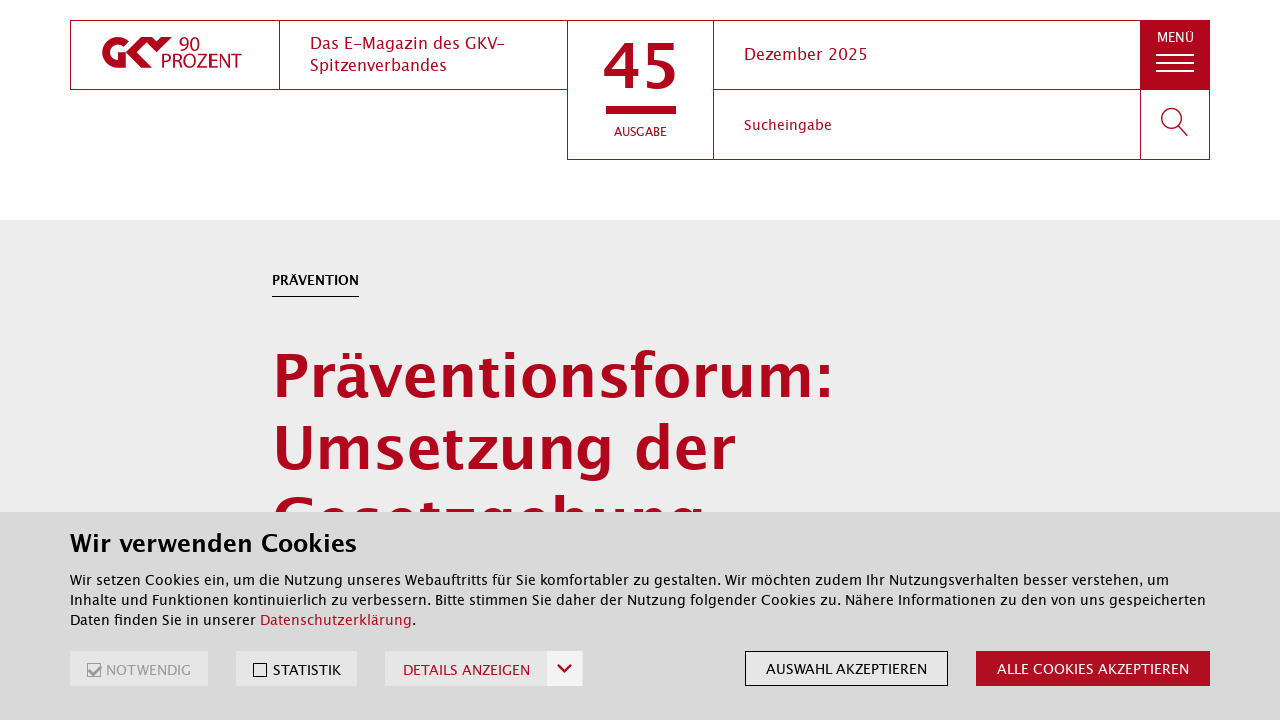

--- FILE ---
content_type: text/html; charset=UTF-8
request_url: https://www.gkv-90prozent.de/ausgabe/02/meldungen/02_praeventionsgesetz/02_praeventionsgesetz.html
body_size: 13468
content:
<!DOCTYPE html>
<!--[if lt IE 7 ]><html class="ie ie6" lang="de"> <![endif]-->
<!--[if IE 7 ]><html class="ie ie7" lang="de"> <![endif]-->
<!--[if IE 8 ]><html class="ie ie8" lang="de"> <![endif]-->
<!--[if IE 9 ]><html class="ie ie9" lang="de"> <![endif]-->
<!--[if (gte IE 10)|!(IE)]><!-->
<html lang="de">
<!--<![endif]-->
<head>
<!-- Basic Page Needs ================================================== -->
<meta charset="utf-8">
<meta http-equiv="X-UA-Compatible" content="IE=edge">
<meta name="viewport" content="width=device-width, initial-scale=1.0">
<title>Pr&auml;ventionsforum: Umsetzung der Gesetzgebung - 90 Prozent - Das E-Magazin des GKV-Spitzenverbandes</title>
<meta name="keywords" content="Pr&auml;ventionsforum, NPK, Gesetzgebung, Pr&auml;vention" />
<meta name="description" content="Am 13. September 2016 fand in Berlin das erste Pr&auml;ventionsforum statt. Die Fachkonferenz, bei der mehr als 200 Vertreterinnen und Vertreter aus dem Pr&auml;ventions- und Gesundheitsf&ouml;rderungsbereich zusammenkamen, ist ein weiterer Meilenstein bei der Umsetzung des am 25. Juli 2015 in Kraft getretenen Pr&auml;ventionsgesetzes." />
<meta property="md_edition" content="02" />
<meta property="md_date" content="2016-09-15T14:22:36Z" />
<meta property="md_dateDisplay" content="September 2016" />
<meta property="md_title" content="Präventionsforum: Umsetzung der Gesetzgebung" />
<meta property="md_topline" content="Prävention" />
<meta property="md_topics" content="Prävention" />
<meta property="og:url" content="https://www.gkv-90prozent.de/ausgabe/02/meldungen/02_praeventionsgesetz/02_praeventionsgesetz.html">
<meta property="og:title" content="Pr&auml;ventionsforum: Umsetzung der Gesetzgebung">
<meta property="og:description" content="Am 13. September 2016 fand in Berlin das erste Pr&auml;ventionsforum statt. Die Fachkonferenz, bei der mehr als 200 Vertreterinnen und Vertreter aus dem Pr&auml;ventions- und Gesundheitsf&ouml;rderungsbereich zusammenkamen, ist ein weiterer Meilenstein bei der Umsetzung des am 25. Juli 2015 in Kraft getretenen Pr&auml;ventionsgesetzes.">
<meta property="og:image" content="https://www.gkv-90prozent.de/bilder/twitter_gkv_logo.png">
<meta name="twitter:card" content="summary">
<meta name="twitter:title" content="Pr&auml;ventionsforum: Umsetzung der Gesetzgebung">
<meta name="twitter:description" content="Am 13. September 2016 fand in Berlin das erste Pr&auml;ventionsforum statt. Die Fachkonferenz, bei der mehr als 200 Vertreterinnen und Vertreter aus dem Pr&auml;ventions- und Gesundheitsf&ouml;rderungsbereich zusammenkamen, ist ein weiterer Meilenstein bei der Umsetzung des am 25. Juli 2015 in Kraft getretenen Pr&auml;ventionsgesetzes.">
<meta name="twitter:image" content="https://www.gkv-90prozent.de/bilder/twitter_gkv_logo.png">
<link rel="icon" type="image/vnd.microsoft.icon" href="/global/img/favicon_ico.ico"/>
<link rel="icon" href="/global/img/favicon_ico.ico" sizes="32x32" type="image/x-icon" />
<link rel="shortcut icon" type="image/x-icon" href="/global/img/favicon_ico.ico" />
<link rel="shortcut icon" sizes="16x16 24x24 32x32 48x48 64x64" href="/global/img/favicon_ico.ico">
<link rel="apple-touch-icon" href="/global/img/favicon_apple_touch.png">
<link rel="apple-touch-icon" sizes="76x76" href="/global/img/favicon_apple_touch_76.png">
<link rel="apple-touch-icon" sizes="120x120" href="/global/img/favicon_apple_touch_120.png">
<link rel="apple-touch-icon" sizes="152x152" href="/global/img/favicon_apple_touch_152.png">
<link rel="icon" type="image/png" href="/global/img/favicon_png.png" sizes="16x16">
<link rel="icon" type="image/png" href="/global/img/favicon_32.png" sizes="32x32">
<link rel="icon" type="image/png" href="/global/img/favicon_96.png" sizes="96x96">
<meta name="msapplication-square70x70logo" content="/global/img/favicon_70.png" />
<meta name="msapplication-square150x150logo" content="/global/img/favicon_150.png" />
<meta name="msapplication-wide310x150logo" content="/global/img/favicon_310x310.png" />
<meta name="msapplication-square310x310logo" content="/global/img/favicon_310x310.png" />
<meta name="msapplication-TileColor" content="#ffffff">
<meta name="msapplication-TileImage" content="/global/img/favicon_144x144.png">
<!-- HTML5 shim and Respond.js for IE8 support of HTML5 elements and media queries -->
<!--[if lt IE 9]>
<script src="https://oss.maxcdn.com/html5shiv/3.7.2/html5shiv.min.js"></script>
<script src="https://oss.maxcdn.com/respond/1.4.2/respond.min.js"></script>
<![endif]-->
<!-- CSS ================================================== -->
<link rel="stylesheet" type="text/css" href="/global/css/main_min_css.css" media="screen,print" />
<script>
function clearCookies (){
document.cookie.split(";").forEach(function(c) { if (c !== "") document.cookie = c.replace(/^ +/, "").replace(/=.*/, "=;expires=" + new Date().toUTCString() + ";path=/;SameSite=Lax;");});
localStorage.clear();
}
if (localStorage.getItem("cookie-consent") === null ) window.clearCookies();
</script>
</head>
<body class="detailPage header-color-red">
<!-- noindex -->
<a tabindex="1" href="#content" class="sr-only sr-only-focusable" id="skip">
<div class="container"><span class="skiplink-text">Zum Hauptinhalt springen</span></div>
</a>
<div class="header">
<div class="nav-wrapper">
<header role="navigation" class="navbar" data-spy="affix" data-offset-top="10">
<div class="container">
<div class="row">
<div class="col-xs-12 animated fadeInDown">
<div class="navbar-header">
<div class="box logo">
<a tabindex="2" aria-label="zur Startseite" class="navbar-brand" href="/startseite/startseite.html">
<i class="icon-gkv_logo" aria-hidden="true"></i>
<span class="sr-only">GKV 90 Prozent</span>
</a>
</div>
<div class="box claim"><span>Das E-Magazin des GKV-Spitzenverbandes</span></div>
<div class="box edition collapsed" role="button" data-toggle="collapse" data-target="#navbar-collapse">
<span class="edition-number">45</span>
<hr>
<span class="edition-title">Ausgabe</span>
</div>
<div class="box date">Dezember 2025</div>
<button tabindex="5" type="button" role="button" class="btn btn-toggle navbar-toggle collapsed" data-toggle="collapse" data-target="#navbar-collapse" aria-expanded="false">
<span class="sr-only">Navigation umschalten</span>
<span class="menu-name">Men&uuml;</span>
<span class="close-name">Schlie&szlig;en</span>
<span class="icon-bars">
<span class="icon-bar" aria-hidden="true"></span>
<span class="icon-bar" aria-hidden="true"></span>
<span class="icon-bar" aria-hidden="true"></span>
</span>
</button>
<form action="/global/suche.html" class="form-inline search-form" role="search">
<div class="form-group box search">
<label class="sr-only" for="suche">Suchbegriff eingeben</label>
<input name="term" id="suche" tabindex="3" type="text" class="form-control" placeholder="Sucheingabe">
</div>
<button tabindex="4" class="btn btn-search" type="submit">
<span class="sr-only">Suchen</span>
<span class="icon icon-magnifier"></span>
</button>
</form>
</div>
</div>
</div>
</div>
</header>
</div>
<div id="navbar-collapse" class="collapse">
<div class="submenu">
<div class="container">
<div class="row">
<div class="col-md-8 col-md-offset-2 col-xs-offset-1 col-xs-10">
<ul class="nav navbar-nav">
<li class="dropdown-header">tiefer geblickt</li>
<li>
<span class="number">01</span>
<div class="list-item-container">
<a href="/ausgabe/45/autorenbeitrag/45_impuls_aus_der_spitze/45_impuls_aus_der_spitze.html"><span>Kommt das Weihnachtswunder?</span></a>
</div>
</li>
<li>
<span class="number">02</span>
<div class="list-item-container">
<a href="/ausgabe/45/autorenbeitrag/45_phonokardiografie/45_phonokardiografie.html"><span>Phonokardiografie zum Ausschluss einer koronaren Herzkrankheit</span></a>
</div>
</li>
<li class="dropdown-header">gut informiert</li>
<li>
<span class="number">03</span>
<div class="list-item-container">
<a href="/ausgabe/45/meldungen/45_verwaltungsrat/45_verwaltungsrat.html"><span>Verwaltungsrat: Jetzt rollt die Klagewelle</span></a>
</div>
</li>
<li>
<span class="number">04</span>
<div class="list-item-container">
<a href="/ausgabe/45/meldungen/45_pflegeloehne/45_pflegeloehne.html"><span>Die Pflegelöhne steigen – die Kosten auch</span></a>
</div>
</li>
<li>
<span class="number">05</span>
<div class="list-item-container">
<a href="/ausgabe/45/meldungen/45_everordnung/45_everordnung.html"><span>Mehr Transparenz, Effizienz und Qualität dank der eVerordnung</span></a>
</div>
</li>
<li>
<span class="number">06</span>
<div class="list-item-container">
<a href="/ausgabe/45/meldungen/45_honorarverhandlungen/45_honorarverhandlungen.html"><span>Rund 1,3 Mrd. Euro mehr Honorar für Ärzte- und Psychotherapeutenschaft </span></a>
</div>
</li>
<li>
<span class="number">07</span>
<div class="list-item-container">
<a href="/ausgabe/45/meldungen/45_gkv-live_finanzen/45_gkv-live_finanzen.html"><span>Nicht mehr finanzierbar? Wie wir die GKV künftig bezahlen können</span></a>
</div>
</li>
<li>
<span class="number">08</span>
<div class="list-item-container">
<a href="/ausgabe/45/meldungen/45_gkv-live_arzneimittelpreise/45_gkv-live_arzneimittelpreise.html"><span>Big Pharma, big Prices: Arzneimittel im Höhenflug</span></a>
</div>
</li>
<li>
<span class="number">09</span>
<div class="list-item-container">
<a href="/ausgabe/45/meldungen/45_mindestmengen/45_mindestmengen.html"><span>Mindestmengen sollen bestmögliche Behandlung von Säuglingen mit schweren Fehlbildungen möglich machen </span></a>
</div>
</li>
<li>
<span class="number">10</span>
<div class="list-item-container">
<a href="/ausgabe/45/meldungen/45_pflegepersonal/45_pflegepersonal.html"><span>Zu wenig Ausbildungsplätze sorgen für Personalmangel auf Frühchenstationen </span></a>
</div>
</li>
<li>
<span class="number">11</span>
<div class="list-item-container">
<a href="/ausgabe/45/meldungen/05_statuskonferenz/05_statuskonferenz.html"><span>Statuskonferenz: Austausch und Vernetzung zu Präventionsprojekten</span></a>
</div>
</li>
<li class="dropdown-header">kurz gemeldet</li>
<li>
<span class="number">12</span>
<div class="list-item-container">
<a href="/ausgabe/45/kurzmeldungen/45_onkologie-vereinbarung/45_onkologie-vereinbarung.html"><span>Subkutane Tumortherapie künftig abrechenbar</span></a>
</div>
</li>
<li>
<span class="number">13</span>
<div class="list-item-container">
<a href="/ausgabe/45/kurzmeldungen/45_gamsi-telegramm/45_gamsi-telegramm.html"><span>Arzneimittel-Zuzahlungen steigen langsam, aber stetig</span></a>
</div>
</li>
<li>
<span class="number">14</span>
<div class="list-item-container">
<a href="/ausgabe/45/kurzmeldungen/45_foerderprojekt_edita/45_foerderprojekt_edita.html"><span>Wie wirksam sind digitale Anwendungen in der Pflege? </span></a>
</div>
</li>
<li>
<span class="number">15</span>
<div class="list-item-container">
<a href="/ausgabe/45/kurzmeldungen/45_praeventionsbericht/45_praeventionsbericht.html"><span>Präventions-Ausgaben der Kassen erreichen neuen Höchststand </span></a>
</div>
</li>
</ul>
<div class="btn-wrap">
<div class="text-center btn-container">
<a href="/ausgabe/" class="btn btn-primary btn-lg btn-light" title="Link zu allen Ausgaben des E-Magazins">Alle Ausgaben</a>
</div>
<div class="text-center btn-container">
<a href="/themen/" class="btn btn-primary btn-lg btn-light visible-xs" title="Link zur Liste aller Themen des E-Magazins">Alle Themen</a>
</div>
</div>
</div>
</div>
</div>
</div>
<div class="topics hidden-xs">
<div class="container">
<div class="row">
<div class="col-md-10 col-md-offset-1 text-center js-topics-filter">
<h2 class="topics-heading">Themen aller Ausgaben</h2π>
<a href="/themen/#ambulante-leistungen" title="Link zu allen Artikeln mit dem Thema &quot;Ambulante Leistungen&quot;">Ambulante Leistungen</a>
<a href="/themen/#amnog" title="Link zu allen Artikeln mit dem Thema &quot;AMNOG&quot;">AMNOG</a>
<a href="/themen/#arzneimittel" title="Link zu allen Artikeln mit dem Thema &quot;Arzneimittel&quot;">Arzneimittel</a>
<a href="/themen/#ärzte" title="Link zu allen Artikeln mit dem Thema &quot;Ärzte&quot;">Ärzte</a>
<a href="/themen/#corona" title="Link zu allen Artikeln mit dem Thema &quot;Corona&quot;">Corona</a>
<a href="/themen/#digitalisierung" title="Link zu allen Artikeln mit dem Thema &quot;Digitalisierung&quot;">Digitalisierung</a>
<a href="/themen/#e-health" title="Link zu allen Artikeln mit dem Thema &quot;E-Health&quot;">E-Health</a>
<a href="/themen/#europa" title="Link zu allen Artikeln mit dem Thema &quot;Europa&quot;">Europa</a>
<a href="/themen/#fehlverhalten" title="Link zu allen Artikeln mit dem Thema &quot;Fehlverhalten&quot;">Fehlverhalten</a>
<a href="/themen/#finanzen" title="Link zu allen Artikeln mit dem Thema &quot;Finanzen&quot;">Finanzen</a>
<a href="/themen/#gesundheitswesen" title="Link zu allen Artikeln mit dem Thema &quot;Gesundheitswesen&quot;">Gesundheitswesen</a>
<a href="/themen/#gkv-spitzenverband" title="Link zu allen Artikeln mit dem Thema &quot;GKV Spitzenverband&quot;">GKV-Spitzenverband</a>
<a href="/themen/#hebammen" title="Link zu allen Artikeln mit dem Thema &quot;Hebammen und Hebammenvergütung&quot;">Hebammen</a>
<a href="/themen/#heilmittel" title="Link zu allen Artikeln mit dem Thema &quot;Heilmittel&quot;">Heilmittel</a>
<a href="/themen/#hilfsmittel" title="Link zu allen Artikeln mit dem Thema &quot;Hilfsmittel&quot;">Hilfsmittel</a>
<a href="/themen/#innovationen" title="Link zu allen Artikeln mit dem Thema &quot;Innovationen&quot;">Innovationen</a>
<a href="/themen/#klimawandel" title="Link zu allen Artikeln mit dem Thema &quot;Klimawandel&quot;">Klimawandel</a>
<a href="/themen/#krankenhaus" title="Link zu allen Artikeln mit dem Thema &quot;Krankenhaus&quot;">Krankenhaus</a>
<a href="/themen/#medizinprodukte" title="Link zu allen Artikeln mit dem Thema &quot;Medizinprodukte&quot;">Medizinprodukte</a>
<a href="/themen/#pflegeversicherung" title="Link zu allen Artikeln mit dem Thema &quot;Pflegeversicherung&quot;">Pflegeversicherung</a>
<a href="/themen/#prävention" title="Link zu allen Artikeln mit dem Thema &quot;Prävention&quot;">Prävention</a>
<a href="/themen/#psychiatrie-und-psychotherapie" title="Link zu allen Artikeln mit dem Thema &quot;Psychiatrie und Psychotherapie&quot;">Psychiatrie und Psychotherapie</a>
<a href="/themen/#qualitätssicherung" title="Link zu allen Artikeln mit dem Thema &quot;Qualitätssicherung&quot;">Qualitätssicherung</a>
<a href="/themen/#rehabilitation" title="Link zu allen Artikeln mit dem Thema &quot;Rehabilitation&quot;">Rehabilitation</a>
<a href="/themen/#selbstverwaltung" title="Link zu allen Artikeln mit dem Thema &quot;Selbstverwaltung&quot;">Selbstverwaltung</a>
<a href="/themen/#zahnmedizin" title="Link zu allen Artikeln mit dem Thema &quot;Zahnmedizin&quot;">Zahnmedizin</a>
</div>
</div>
</div>
</div>
</div>
</div>
<!-- index -->
<!-- pageWrapper -->
<div class="pageWrapper">
<!-- contentContainer -->
<div class="contentContainer" role="main" id="content" tabindex="-1">
<!-- content area with bg -->
<div class="content-area grey-bg">
<div class="module">
<div class="container">
<div class="row">
<article class="article col-xs-12">
<div class="col-xs-12 col-md-8 col-md-offset-2">
<header class="article-header">
<!-- topic -->
<h4 class="subheadline">Prävention</h4>
<h1>Präventionsforum: Umsetzung der Gesetzgebung</h1>
</header>
<section class="intro">
<span class="date">September 2016</span>
<p>
Am 13. September 2016 fand in Berlin das erste Präventionsforum statt. Die Fachkonferenz, bei der mehr als 200 Vertreterinnen und Vertreter aus dem Präventions- und Gesundheitsförderungsbereich zusammenkamen, ist ein weiterer Meilenstein bei der Umsetzung des am 25. Juli 2015 in Kraft getretenen Präventionsgesetzes.</p>
</section>
</div>
</article>
</div>
</div>
</div>
</div>
<div class="content-area">
<a id="text_module_news" name="text_module_news"></a>
<div class="module">
<div class="container">
<div class="row">
<section class="text-module col-xs-12 col-md-8 col-md-offset-2">
<h3>Die Nationale Präventionskonferenz (NPK)</h3>
<p>
Den ersten Meilenstein bei der Umsetzung des Präventionsgesetzes legten die Sozialversicherungsträger bereits drei Monate nach dessen Inkrafttreten, indem sie am 26. Oktober 2015 die Nationale Präventionskonferenz konstituierten. Am 19. Februar 2016 haben die Träger erstmals Bundesrahmenempfehlungen zur Prävention und Gesundheitsförderung verabschiedet und damit den Startschuss für die nationale Präventionsstrategie gegeben. An der Entwicklung waren neben mehreren Bundesministerien auch alle Bundesländer, die kommunalen Spitzenverbände sowie die Bundesagentur für Arbeit, Sozialpartner, Vertretungen der Patientinnen und Patienten und die Zivilgesellschaft (vertreten durch die BVPG) beteiligt. Die Bundesrahmenempfehlungen sind in drei am Lebenslauf orientierte Ziele gegliedert, denen sich die Sozialversicherungsträger entsprechend ihrem jeweiligen Gesetzesauftrag widmen: „gesund aufwachsen“, „gesund leben und arbeiten“ und „gesund im Alter“. Mit der Systematik ist gewährleistet, dass grundsätzlich jede Person mit den lebens- bzw. arbeitsweltbezogenen Angeboten der Sozialversicherungsträger in den Bereichen Prävention, Gesundheitsförderung, Sicherheit und Teilhabe erreicht werden kann.</p>
</section>
</div>
</div>
</div>
<div class="module">
<section class="image-module col-md-9 no-padding left">
<div class="image">
<img class="img-responsive" alt="Gruppenarbeit in den Workshops zum Thema Prävention und Gesundheitsförderung" src="/bilder/ausgabe_02/05_präventionsforum_02_img_1440.jpg">
<p class="caption caption-box animateFadeInUp">Gruppenarbeit in den Workshops zum Thema Prävention und Gesundheitsförderung</p>
</div>
</section>
</div>
<a id="text_module_news_1" name="text_module_news_1"></a>
<div class="module">
<div class="container">
<div class="row">
<section class="text-module col-xs-12 col-md-8 col-md-offset-2">
<h3>Präventionsforum</h3>
<p>
Die Bundesrahmenempfehlungen bildeten auch die Basis für den fachlichen Austausch im Rahmen des diesjährigen Präventionsforums. Nachdem vormittags die NPK-Träger mit Vertreterinnen und Vertretern der Praxis beleuchteten, wie Kooperationen und Vernetzungen in Lebenswelten weiter gestärkt werden können, wurde nachmittags das Thema aus der Perspektive der eingeladenen Fachexperten diskutiert. In parallelen Workshops haben sich die Teilnehmenden über Möglichkeiten der Zusammenarbeit und Vernetzung bei der Prävention und Gesundheitsförderung für die in den Bundesrahmenempfehlungen definierten Ziele und Zielgruppen ausgetauscht. Die Ergebnisse werden dokumentiert und in die Weiterentwicklung der Bundesrahmenempfehlungen einfließen.</p>
</section>
</div>
</div>
</div>
<div class="module">
<section class="image-module col-md-9 no-padding left">
<div class="image">
<img class="img-responsive" alt="Podiumsdiskussion zu Kooperationsmöglichkeiten in Lebenswelten" src="/bilder/ausgabe_02/05_präventionsforum_01_img_1440.jpg">
<p class="caption caption-box animateFadeInUp">Podiumsdiskussion zu Kooperationsmöglichkeiten in Lebenswelten</p>
</div>
</section>
</div>
<a id="text_module_news_2" name="text_module_news_2"></a>
<div class="module">
<div class="container">
<div class="row">
<section class="text-module col-xs-12 col-md-8 col-md-offset-2">
<h3>Hintergrund</h3>
<p>
Die Spitzenorganisationen der Sozialversicherung – d. h. der GKV-Spitzenverband (als Spitzenverband Bund der gesetzlicher Kranken- und sozialen Pflegeversicherung), die Deutsche Gesetzliche Unfallversicherung, die Sozialversicherung für Landwirtschaft, Forsten und Gartenbau sowie die Deutsche Rentenversicherung Bund - wurden durch das Gesetz beauftragt, eine nationale Präventionskonferenz zu konstituieren und im Rahmen dieser eine gemeinsame nationale Präventionsstrategie zu entwickeln und fortzuschreiben. Zentrales Anliegen des Gesetzgebers ist es, damit die lebens- und arbeitsweltbezogene Prävention und Gesundheitsförderung zu stärken und Kooperationen zu fördern. Das Präventionsforum dient dazu, die für die Prävention und Gesundheitsförderung maßgeblichen Organisationen und Verbände in diesen Prozess einzubeziehen. Es ist in der Regel einmal jährlich von der Bundesvereinigung Prävention und Gesundheitsförderung e. V. (BVPG) im Auftrag der NPK-Träger durchzuführen.</p>
</section>
</div>
</div>
</div>
<!-- noindex -->
<div class="module">
<div class="container">
<div class="row">
<footer class="article-footer col-xs-12">
<div class="article-footer-container">
<ul>
<li>
<a href="https://twitter.com/share?text=Pr%C3%A4ventionsforum%3A%20Umsetzung%20der%20%20Gesetzgebung;url=https://www.gkv-90prozent.de/ausgabe/02/meldungen/02_praeventionsgesetz/02_praeventionsgesetz.html" title="Artikel auf Twitter teilen" class="twitter" target="_blank">Twitter</a>
</li>
<li>
<a href="mailto:?subject=Lesetipp aus 90 Prozent, dem E-Magazin des GKV-Spitzenverbandes&body=Pr%C3%A4ventionsforum%3A%20Umsetzung%20der%20%20Gesetzgebung%0D%0A%0D%0AAm%2013.%20September%202016%20fand%20in%20Berlin%20das%20erste%20Pr%C3%A4ventionsforum%20statt.%20Die%20Fachkonferenz%2C%20bei%20der%20mehr%20als%20200%20Vertreterinnen%20und%20Vertreter%20aus%20dem%20Pr%C3%A4ventions-%20und%20Gesundheitsf%C3%B6rderungsbereich%20zusammenkamen%2C%20ist%20ein%20weiterer%20Meilenstein%20bei%20der%20Umsetzung%20des%20am%2025.%20Juli%202015%20in%20Kraft%20getretenen%20Pr%C3%A4ventionsgesetzes.%0D%0A%0D%0Ahttps://www.gkv-90prozent.de/ausgabe/02/meldungen/02_praeventionsgesetz/02_praeventionsgesetz.html" class="recommend">Empfehlen</a>
</li>
<li>
<a href="javascript:print()" class="print">Artikel drucken</a>
</li>
</ul>
<div class="to-top">
<a href="#" class="to-top-link"><span class="sr-only">Zum Seitenanfang springen</span></a>
</div>
</div>
</footer>
</div>
</div>
</div>
<!-- index -->
</div>
<!-- noindex -->
<div class="module borderTop">
<div class="container">
<div class="row">
<div class="col-md-10 col-md-offset-1 headline centered">
<h2>Weitere Artikel in dieser Ausgabe</h2>
</div>
</div>
<div class="row">
<div class="col-xs-12 teaser teaser-module animateFadeInUp visibleAnimation animated fadeInUp full-visible">
<section class="item col-xs-12 col-sm-4">
<a href="/ausgabe/02/autorenbeitrag/autorenbeitrag/02-autorenbeitrag-modellprojekt.html" title="">
<h2>
<small>Pflege</small>
<br>
<span>Interkulturelle Brückenbauerinnen</span>
</h2>
<img class="teaserImg" alt="Das Brückenbauerinnen-Team" src="/bilder/ausgabe_02/01_ibip_01_img_665.jpg">
<p>Ein Modellprojekt erprobt interkulturelle Vermittlung in der Pflegeberatung.</p>
</a>
</section>
<section class="item col-xs-12 col-sm-4">
<a href="/ausgabe/02/meldungen/02_arzneimittel-chronische-erkrankungen/02_arzneimittel-chronische-erkrankungen.html" title="">
<h2>
<small>AMNOG-Nutzenbewertung</small>
<br>
<span>Arzneimittel für chronische Erkrankungen</span>
</h2>
<img class="teaserImg" alt="Neue Wirkstoffe gegen chronische Krankheiten mit und ohne Zusatznutzen" src="/bilder/ausgabe_02/12_amnog_01_img_665.jpg">
<p>Auswertungen zeigen, dass keine Benachteiligung dieser Arzneimittel stattfindet. </p>
</a>
</section>
<section class="item col-xs-12 col-sm-4">
<a href="/ausgabe/02/meldungen/02_heilmittel/02_heilmittel.html" title="">
<h2>
<small>Positionen der GKV</small>
<br>
<span>Reform der Heilmittel-Versorgung</span>
</h2>
<img class="teaserImg" alt="Ausgabenentwicklung für Heilmittel" src="/bilder/ausgabe_02/09_hhvg_02_img_665.jpg">
<p>GKV betrachtet Blanko-Verordnung kritisch.</p>
</a>
</section>
</div>
</div>
</div>
</div>
<div class="module borderTop topics animateFadeIn visibleAnimation animated fadeIn">
<div class="container">
<div class="row">
<div class="col-md-10 col-md-offset-1 text-center js-topics-filter">
<h2 class="topics-heading">Themen aller Ausgaben</h2π>
<a href="/themen/#ambulante-leistungen" title="Link zu allen Artikeln mit dem Thema &quot;Ambulante Leistungen&quot;">Ambulante Leistungen</a>
<a href="/themen/#amnog" title="Link zu allen Artikeln mit dem Thema &quot;AMNOG&quot;">AMNOG</a>
<a href="/themen/#arzneimittel" title="Link zu allen Artikeln mit dem Thema &quot;Arzneimittel&quot;">Arzneimittel</a>
<a href="/themen/#ärzte" title="Link zu allen Artikeln mit dem Thema &quot;Ärzte&quot;">Ärzte</a>
<a href="/themen/#corona" title="Link zu allen Artikeln mit dem Thema &quot;Corona&quot;">Corona</a>
<a href="/themen/#digitalisierung" title="Link zu allen Artikeln mit dem Thema &quot;Digitalisierung&quot;">Digitalisierung</a>
<a href="/themen/#e-health" title="Link zu allen Artikeln mit dem Thema &quot;E-Health&quot;">E-Health</a>
<a href="/themen/#europa" title="Link zu allen Artikeln mit dem Thema &quot;Europa&quot;">Europa</a>
<a href="/themen/#fehlverhalten" title="Link zu allen Artikeln mit dem Thema &quot;Fehlverhalten&quot;">Fehlverhalten</a>
<a href="/themen/#finanzen" title="Link zu allen Artikeln mit dem Thema &quot;Finanzen&quot;">Finanzen</a>
<a href="/themen/#gesundheitswesen" title="Link zu allen Artikeln mit dem Thema &quot;Gesundheitswesen&quot;">Gesundheitswesen</a>
<a href="/themen/#gkv-spitzenverband" title="Link zu allen Artikeln mit dem Thema &quot;GKV Spitzenverband&quot;">GKV-Spitzenverband</a>
<a href="/themen/#hebammen" title="Link zu allen Artikeln mit dem Thema &quot;Hebammen und Hebammenvergütung&quot;">Hebammen</a>
<a href="/themen/#heilmittel" title="Link zu allen Artikeln mit dem Thema &quot;Heilmittel&quot;">Heilmittel</a>
<a href="/themen/#hilfsmittel" title="Link zu allen Artikeln mit dem Thema &quot;Hilfsmittel&quot;">Hilfsmittel</a>
<a href="/themen/#innovationen" title="Link zu allen Artikeln mit dem Thema &quot;Innovationen&quot;">Innovationen</a>
<a href="/themen/#klimawandel" title="Link zu allen Artikeln mit dem Thema &quot;Klimawandel&quot;">Klimawandel</a>
<a href="/themen/#krankenhaus" title="Link zu allen Artikeln mit dem Thema &quot;Krankenhaus&quot;">Krankenhaus</a>
<a href="/themen/#medizinprodukte" title="Link zu allen Artikeln mit dem Thema &quot;Medizinprodukte&quot;">Medizinprodukte</a>
<a href="/themen/#pflegeversicherung" title="Link zu allen Artikeln mit dem Thema &quot;Pflegeversicherung&quot;">Pflegeversicherung</a>
<a href="/themen/#prävention" title="Link zu allen Artikeln mit dem Thema &quot;Prävention&quot;">Prävention</a>
<a href="/themen/#psychiatrie-und-psychotherapie" title="Link zu allen Artikeln mit dem Thema &quot;Psychiatrie und Psychotherapie&quot;">Psychiatrie und Psychotherapie</a>
<a href="/themen/#qualitätssicherung" title="Link zu allen Artikeln mit dem Thema &quot;Qualitätssicherung&quot;">Qualitätssicherung</a>
<a href="/themen/#rehabilitation" title="Link zu allen Artikeln mit dem Thema &quot;Rehabilitation&quot;">Rehabilitation</a>
<a href="/themen/#selbstverwaltung" title="Link zu allen Artikeln mit dem Thema &quot;Selbstverwaltung&quot;">Selbstverwaltung</a>
<a href="/themen/#zahnmedizin" title="Link zu allen Artikeln mit dem Thema &quot;Zahnmedizin&quot;">Zahnmedizin</a>
</div>
</div>
</div>
</div>
<div class="module bgColor">
<div class="container">
<div class="row">
<div class="col-md-10 col-md-offset-1 headline centered">
<h2>Bleiben Sie auf dem Laufenden</h2>
</div>
</div>
<div class="row">
<div class="buttonContainer notification centered">
<a href="/global/benachrichtigung.html" class="btn btn-default" role="button" title="Link zum E-Mail-Abonnement">
Newsletter abonnieren
</a>
</div>
</div>
</div>
</div>
</div>
<!-- /contentContainer -->
<!-- footerNav -->
<footer id="main-footer" class="footer">
<div class="container">
<div class="row">
<!-- cookie_policy -->
<section class="cb-banner">
<div class="cb-banner__container">
<form class="cb-form">
<div class="cb-form__header">
<h2 class="cb-form__title">Wir verwenden Cookies</h2>
<p class="cb-form__description">
<p>
Wir setzen Cookies ein, um die Nutzung unseres Webauftritts für Sie komfortabler zu gestalten. Wir möchten zudem Ihr Nutzungsverhalten besser verstehen, um Inhalte und Funktionen kontinuierlich zu verbessern. Bitte stimmen Sie daher der Nutzung folgender Cookies zu. Nähere Informationen zu den von uns gespeicherten Daten finden Sie in unserer <a href="/global/datenschutz.html" title="" target="_self" style="padding:0px" >Datenschutzerkl&auml;rung</a>.</p>
</p>
</div>
<div class="cb-form__body">
<div class="cb-option">
<input class="cb-option__input" id="option_required" type="checkbox" checked="true" disabled />
<label class="cb-option__label" for="option_required">
NOTWENDIG
</label>
</div>
<div class="cb-option">
<input class="cb-option__input" id="option_statistic" type="checkbox" />
<label class="cb-option__label" for="option_statistic">
STATISTIK
</label>
</div>
<button class="cb-details-toggle" type="button" aria-controls="cb-faq" aria-expanded="false" >
<span class="cb-details-toggle__text">
DETAILS ANZEIGEN
</span>
<svg class="cb-details-toggle__icon" aria-hidden="true" focusable="false" xmlns="http://www.w3.org/2000/svg" viewBox="0 0 320 512">
<path fill="currentColor" d="M151.5 347.8L3.5 201c-4.7-4.7-4.7-12.3 0-17l19.8-19.8c4.7-4.7 12.3-4.7 17 0L160 282.7l119.7-118.5c4.7-4.7 12.3-4.7 17 0l19.8 19.8c4.7 4.7 4.7 12.3 0 17l-148 146.8c-4.7 4.7-12.3 4.7-17 0z"></path>
</svg>
</button>
<button class="cb-form__button" type="submit">Auswahl akzeptieren</button>
<button class="cb-form__button cb-form__button--primary" type="button" id="cb-acceptall">Alle Cookies akzeptieren</button>
</div>
</form>
<div class="cb-faq" id="cb-faq">
<div class="cb-accordion">
<div class="cb-accordion__section"><h3 class="cb-accordion__heading"><button class="cb-accordion__toggle" aria-expanded="false" aria-controls="cb-faq--1106628589"><span class="cb-accordion__title">Was sind Cookies? </span><svg class="cb-accordion__icon" aria-hidden="true" focusable="false" xmlns="http://www.w3.org/2000/svg" viewBox="0 0 320 512" > <path fill="currentColor" d="M151.5 347.8L3.5 201c-4.7-4.7-4.7-12.3 0-17l19.8-19.8c4.7-4.7 12.3-4.7 17 0L160 282.7l119.7-118.5c4.7-4.7 12.3-4.7 17 0l19.8 19.8c4.7 4.7 4.7 12.3 0 17l-148 146.8c-4.7 4.7-12.3 4.7-17 0z" ></path></svg></button></h3><div class="cb-accordion__panel" id="cb-faq--1106628589">
<p>
Cookies sind kleine Textdateien, die eine Webseite auf Ihrem Computer bzw. Endgerät speichert, um einzelne Funktionen und Webanwendungen wie die Suche und Formulare nutzerfreundlicher gestalten zu können. Cookies werden in der Regel im Internetbrowser-Ordner bzw. vom Internetbrowser auf dem Betriebssystem Ihres Computers gespeichert.</p>
<p>
Unsere Webseiten unterscheiden zwischen notwendigen Cookies, ohne die die Webseite nicht funktionieren würde, und Statistik-Cookies, mit deren Hilfe wir das Nutzerverhalten unserer Zielgruppen besser verstehen lernen und unsere Webseiten kontinuierlich verbessern können. Notwendige Cookies können wir laut Gesetz auf Ihrem Computer speichern. Für die Statistik-Cookies benötigen wir Ihre Zustimmung.</p>
<p>
Sie können Ihre Einwilligung zur Cookie-Erklärung jederzeit auf unserer Website ändern oder widerrufen. Mehr dazu erfahren Sie in unserer <a href="/global/datenschutz.html" title="" target="_self" style="padding:0px" >Datenschutzerkl&auml;rung</a>.</p>
</div></div>
<div class="cb-accordion__section"><h3 class="cb-accordion__heading"><button class="cb-accordion__toggle" aria-expanded="false" aria-controls="cb-faq--992325021"><span class="cb-accordion__title">Was sind notwendige Cookies?</span><svg class="cb-accordion__icon" aria-hidden="true" focusable="false" xmlns="http://www.w3.org/2000/svg" viewBox="0 0 320 512" > <path fill="currentColor" d="M151.5 347.8L3.5 201c-4.7-4.7-4.7-12.3 0-17l19.8-19.8c4.7-4.7 12.3-4.7 17 0L160 282.7l119.7-118.5c4.7-4.7 12.3-4.7 17 0l19.8 19.8c4.7 4.7 4.7 12.3 0 17l-148 146.8c-4.7 4.7-12.3 4.7-17 0z" ></path></svg></button></h3><div class="cb-accordion__panel" id="cb-faq--992325021">
<p>
Notwendige Cookies sorgen dafür, dass unsere Webseiten korrekt funktionieren. Sie werden beispielsweise für die Navigation, die Suchfunktion und für einzelne Formulare benötigt. Folgende Cookies werden beim Besuch unserer Webseiten auf Ihrem Computer gespeichert:</p>
<p>
<strong>BIGipServerWWW-GKV-PR-HTTPs_Pool (GKV-Spitzenverband)</strong><br />Dieser Cookie speichert die Information, über welchen unserer Server die Webseite besucht wird.<br /><strong>Ablauf:</strong> nach Schließen des Browserfensters/-tabs</p>
<p>
<strong>JSESSIONID (GKV-Spitzenverband)</strong><br />Dieser Cookie speichert eine anonyme ID, die während des Besuchs unserer Webseite für bestimmte Funktionen benötigt wird.<br /><strong>Ablauf:</strong> nach Schließen des Browserfensters/-tabs</p>
</div></div>
<div class="cb-accordion__section"><h3 class="cb-accordion__heading"><button class="cb-accordion__toggle" aria-expanded="false" aria-controls="cb-faq-137999970"><span class="cb-accordion__title">Was sind Statistik-Cookies?</span><svg class="cb-accordion__icon" aria-hidden="true" focusable="false" xmlns="http://www.w3.org/2000/svg" viewBox="0 0 320 512" > <path fill="currentColor" d="M151.5 347.8L3.5 201c-4.7-4.7-4.7-12.3 0-17l19.8-19.8c4.7-4.7 12.3-4.7 17 0L160 282.7l119.7-118.5c4.7-4.7 12.3-4.7 17 0l19.8 19.8c4.7 4.7 4.7 12.3 0 17l-148 146.8c-4.7 4.7-12.3 4.7-17 0z" ></path></svg></button></h3><div class="cb-accordion__panel" id="cb-faq-137999970">
<p>
Diese Cookies speichern Informationen zur Nutzung während Ihres Besuchs unserer Webseiten. Die gespeicherten Informationen geben uns Auskunft über die Reichweite unseres Webauftritts und das Nutzungsverhalten unserer Besucherinnen und Besucher. Auf dieser Basis können wir unser Webangebot kontinuierlich für Sie verbessern. </p>
<p>
Sämtliche Informationen werden anonym erfasst und ausgewertet. Wir nutzen dafür die Open-Source-Software Matomo, die auf unseren Servern installiert ist. Näheres dazu können Sie in unserer <a href="/global/datenschutz.html" title="" target="_self" style="padding:0px" >Datenschutzerkl&auml;rung</a> nachlesen.</p>
<p>
<strong>_pk_ses (GKV-Spitzenverband / Matomo)</strong><br /><strong>Ablauf:</strong> 30 Minuten</p>
<p>
<strong>_pk_id (GKV-Spitzenverband / Matomo)</strong><br /><strong>Ablauf:</strong> 13 Monate</p>
</div></div>
</div>
</div>
</div>
</section>
<!-- /cookie_policy -->
<div class="col-md-3 left">
<span class="copyright">&copy; GKV-Spitzenverband <span id="year">2025</span></span>
</div>
<div class="col-md-9 text-right right hidden-print">
<ul class="inline">
<li><a href="https://www.gkv-spitzenverband.de/" title="externer Link zur Internetseite &quot;Zur Website des GKV-Spitzenverbandes&quot; (&ouml;ffnet neues Fenster)" target="_blank">Zur Website des GKV-Spitzenverbandes</a></li>
<li class="imprint"><a href="/global/impressum.html" title="Link zur Seite &quot;Impressum&quot;" target="_self">Impressum</a></li>
<li><a href="/global/datenschutz.html" title="Link zur Seite &quot;Datenschutz&quot;" target="_self">Datenschutz</a></li>
</ul>
</div>
</div>
</div>
</footer>
<!-- /footerNav -->
</div>
<!-- pageWrapper -->
<script type="text/javascript" src="/global/js/main_min_js.js"></script>
<!-- Piwik -->
<script type="text/javascript">
var _paq = _paq || [];
// require consent
_paq.push(['requireConsent']);
_paq.push(["setDomains", ["*.www.gkv-90prozent.de","*.gkv-90prozent.de"]]);
_paq.push(['trackPageView']);
_paq.push(['enableLinkTracking']);
(function()
{ var u="//webtracker.gkv-spitzenverband.de/"; _paq.push(['setTrackerUrl', u+'piwik.php']); _paq.push(['setSiteId', 34]); var d=document, g=d.createElement('script'), s=d.getElementsByTagName('script')[0]; g.type='text/javascript'; g.async=true; g.defer=true; g.src=u+'piwik.js'; s.parentNode.insertBefore(g,s); }
)();
</script>
<noscript><p><img src="//webtracker.gkv-spitzenverband.de/piwik.php?idsite=34" style="border:0;" alt="" /></p></noscript>
<!-- End Piwik Code -->
<!-- s:1049385 | p:1049382 | news_page | DE | 5.2.231107.f91f23c | 2025-12-12 10:10 -->
</body>
</html>

--- FILE ---
content_type: text/css
request_url: https://www.gkv-90prozent.de/global/css/main_min_css.css
body_size: 49483
content:
@charset "UTF-8";/*! ${build.version} *//*!
 * Bootstrap v3.3.6 (http://getbootstrap.com)
 * Copyright 2011-2015 Twitter, Inc.
 * Licensed under MIT (https://github.com/twbs/bootstrap/blob/master/LICENSE)
 *//*! normalize.css v3.0.3 | MIT License | github.com/necolas/normalize.css */hr,img{border:0}body,mark{color:#000}.btn-group>.btn-group,.btn-toolbar .btn,.btn-toolbar .btn-group,.btn-toolbar .input-group,.btn-toolbar .newsletter-template .pi-form-actions button span,.col-xs-1,.col-xs-10,.col-xs-11,.col-xs-12,.col-xs-2,.col-xs-3,.col-xs-4,.col-xs-5,.col-xs-6,.col-xs-7,.col-xs-8,.col-xs-9,.dropdown-menu{float:left}.navbar-fixed-bottom .navbar-collapse,.navbar-fixed-top .navbar-collapse,.pre-scrollable{max-height:340px}.slick-slider,html{-webkit-tap-highlight-color:transparent}.form-control-feedback,.gallery__item>a,.slick-slide.dragging img,a.btn.disabled,a.newsletter-template .pi-form-actions button span.disabled,fieldset[disabled] a.btn,fieldset[disabled] a.newsletter-template .pi-form-actions button span{pointer-events:none}html{font-family:sans-serif;-ms-text-size-adjust:100%;-webkit-text-size-adjust:100%}body{margin:0}article,aside,details,figcaption,figure,footer,header,hgroup,main,menu,nav,section,summary{display:block}audio,canvas,progress,video{display:inline-block;vertical-align:baseline}audio:not([controls]){display:none;height:0}[hidden],template{display:none}a{background-color:transparent}a:active,a:hover{outline:0}b,strong{font-weight:700}dfn{font-style:italic}.newsletter-template .pi-heading p,h1{margin:.67em 0}mark{background:#ff0}sub,sup{font-size:75%;line-height:0;position:relative;vertical-align:baseline}sup{top:-.5em}sub{bottom:-.25em}img{vertical-align:middle}svg:not(:root){overflow:hidden}hr{box-sizing:content-box;height:0}pre,textarea{overflow:auto}code,kbd,pre,samp{font-size:1em}button,input,optgroup,select,textarea{color:inherit;font:inherit;margin:0}.tooltip,address{font-style:normal}button{overflow:visible}button,select{text-transform:none}button,html input[type=button],input[type=reset],input[type=submit]{-webkit-appearance:button;cursor:pointer}button[disabled],html input[disabled]{cursor:default}button::-moz-focus-inner,input::-moz-focus-inner{border:0;padding:0}input[type=checkbox],input[type=radio]{box-sizing:border-box;padding:0}input[type=number]::-webkit-inner-spin-button,input[type=number]::-webkit-outer-spin-button{height:auto}input[type=search]::-webkit-search-cancel-button,input[type=search]::-webkit-search-decoration{-webkit-appearance:none}optgroup{font-weight:700}table{border-collapse:collapse;border-spacing:0}td,th{padding:0}/*! Source: https://github.com/h5bp/html5-boilerplate/blob/master/src/css/main.css */@media print{blockquote,img,pre,tr{page-break-inside:avoid}*,:after,:before{background:0 0!important;color:#000!important;box-shadow:none!important;text-shadow:none!important}a,a:visited{text-decoration:underline}a[href]:after{content:" (" attr(href) ")"}abbr[title]:after{content:" (" attr(title) ")"}a[href^="#"]:after,a[href^="javascript:"]:after{content:""}blockquote,pre{border:1px solid #999}thead{display:table-header-group}img{max-width:100%!important}h2,h3,p{orphans:3;widows:3}h2,h3{page-break-after:avoid}.navbar{display:none}.btn>.caret,.dropup>.btn>.caret,.dropup>.newsletter-template .pi-form-actions button span>.caret,.newsletter-template .pi-form-actions button span>.caret{border-top-color:#000!important}.label{border:1px solid #000}.table{border-collapse:collapse!important}.table td,.table th{background-color:#fff!important}.table-bordered td,.table-bordered th{border:1px solid #ddd!important}}.img-responsive,.img-thumbnail,.table,label{max-width:100%}.img-thumbnail,body{background-color:#fff}*,:after,:before{-webkit-box-sizing:border-box;-moz-box-sizing:border-box;box-sizing:border-box}html{font-size:10px}body{line-height:1.42857143}button,input,select,textarea{font-family:inherit;font-size:inherit;line-height:inherit}a{color:#b1061b;text-decoration:none}a:focus,a:hover{color:#670310;text-decoration:underline}a:focus{outline:transparent auto 0;outline-offset:0}figure{margin:0}.img-responsive{display:block;height:auto}.img-rounded{border-radius:6px}.img-thumbnail{padding:4px;line-height:1.42857143;border:1px solid #ddd;border-radius:4px;-webkit-transition:all .2s ease-in-out;-o-transition:all .2s ease-in-out;transition:all .2s ease-in-out;display:inline-block;height:auto}.img-circle{border-radius:50%}hr{margin-top:20px;margin-bottom:20px;border-top:1px solid #fff}.sr-only{position:absolute;width:1px;height:1px;margin:-1px;padding:0;overflow:hidden;clip:rect(0,0,0,0);border:0}.sr-only-focusable:active,.sr-only-focusable:focus{position:static;width:auto;height:auto;margin:0;overflow:visible;clip:auto}[role=button]{cursor:pointer}.h1,.h2,.h3,.h4,.h5,.h6,.newsletter-template .pi-heading p,h1,h2,h3,h4,h5,h6{line-height:1.1;color:inherit}.h1 .small,.h1 small,.h2 .small,.h2 small,.h3 .small,.h3 small,.h4 .small,.h4 small,.h5 .small,.h5 small,.h6 .small,.h6 small,h1 .small,h1 small,h2 .small,h2 small,h3 .small,h3 small,h4 .small,h4 small,h5 .small,h5 small,h6 .small,h6 small{font-weight:400;line-height:1;color:#ccc}.h1,.h2,.h3,.newsletter-template .pi-heading p,h1,h2,h3{margin-top:20px;margin-bottom:10px}.h1 .small,.h1 small,.h2 .small,.h2 small,.h3 .small,.h3 small,h1 .small,h1 small,h2 .small,h2 small,h3 .small,h3 small{font-size:65%}.h4,.h5,.h6,h4,h5,h6{margin-top:10px;margin-bottom:10px}.h4 .small,.h4 small,.h5 .small,.h5 small,.h6 .small,.h6 small,h4 .small,h4 small,h5 .small,h5 small,h6 .small,h6 small{font-size:75%}.h1,.newsletter-template .pi-heading p,h1{font-size:36px}.h2,h2{font-size:30px}.h3,h3{font-size:24px}.h4,h4{font-size:18px}.h5,h5{font-size:14px}.h6,h6{font-size:12px}p{margin:0 0 10px}.lead{margin-bottom:20px;font-size:16px;font-weight:300;line-height:1.4}dt,kbd kbd{font-weight:700}address,blockquote .small,blockquote footer,blockquote small,dd,dt,pre{line-height:1.42857143}@media (min-width:768px){.lead{font-size:21px}}.small,small{font-size:85%}.mark,mark{background-color:#fcf8e3;padding:.2em}.list-inline,.list-unstyled{padding-left:0;list-style:none}.text-left{text-align:left}.text-right{text-align:right}.text-center{text-align:center}.text-justify{text-align:justify}.text-nowrap{white-space:nowrap}.text-lowercase{text-transform:lowercase}.text-uppercase{text-transform:uppercase}.text-capitalize{text-transform:capitalize}.text-muted{color:#ccc}.text-primary{color:#b1061b}a.text-primary:focus,a.text-primary:hover{color:#800413}.text-success{color:#3c763d}a.text-success:focus,a.text-success:hover{color:#2b542c}.text-info{color:#31708f}a.text-info:focus,a.text-info:hover{color:#245269}.text-warning{color:#8a6d3b}a.text-warning:focus,a.text-warning:hover{color:#66512c}.text-danger{color:#a94442}a.text-danger:focus,a.text-danger:hover{color:#843534}.bg-primary{color:#fff;background-color:#b1061b}a.bg-primary:focus,a.bg-primary:hover{background-color:#800413}.bg-success{background-color:#dff0d8}a.bg-success:focus,a.bg-success:hover{background-color:#c1e2b3}.bg-info{background-color:#d9edf7}a.bg-info:focus,a.bg-info:hover{background-color:#afd9ee}.bg-warning{background-color:#fcf8e3}a.bg-warning:focus,a.bg-warning:hover{background-color:#f7ecb5}.bg-danger{background-color:#f2dede}a.bg-danger:focus,a.bg-danger:hover{background-color:#e4b9b9}pre code,table{background-color:transparent}.page-header{padding-bottom:9px;margin:40px 0 20px;border-bottom:1px solid #ededed}dl,ol,ul{margin-top:0}blockquote ol:last-child,blockquote p:last-child,blockquote ul:last-child,ol ol,ol ul,ul ol,ul ul{margin-bottom:0}address,dl{margin-bottom:20px}ol,ul{margin-bottom:10px}.list-inline{margin-left:-5px}.list-inline>li{display:inline-block;padding-left:5px;padding-right:5px}dd{margin-left:0}@media (min-width:100%){.dl-horizontal dt{float:left;width:160px;clear:left;text-align:right;overflow:hidden;text-overflow:ellipsis;white-space:nowrap}.dl-horizontal dd{margin-left:180px}}abbr[data-original-title],abbr[title]{cursor:help;border-bottom:1px dotted #ccc}.initialism{font-size:90%;text-transform:uppercase}.article .article-header:after,.module .headline.centered h2.userCapitalization,.tooltip{text-transform:none}blockquote{padding:10px 20px;margin:0 0 20px;font-size:17.5px;border-left:5px solid #ededed}blockquote .small,blockquote footer,blockquote small{display:block;font-size:80%;color:#ccc}legend,pre{display:block;color:#333}blockquote .small:before,blockquote footer:before,blockquote small:before{content:'\2014 \00A0'}.blockquote-reverse,blockquote.pull-right{padding-right:15px;padding-left:0;border-right:5px solid #ededed;border-left:0;text-align:right}code,kbd{padding:2px 4px;font-size:90%}caption,th{text-align:left}.blockquote-reverse .small:before,.blockquote-reverse footer:before,.blockquote-reverse small:before,blockquote.pull-right .small:before,blockquote.pull-right footer:before,blockquote.pull-right small:before{content:''}.blockquote-reverse .small:after,.blockquote-reverse footer:after,.blockquote-reverse small:after,blockquote.pull-right .small:after,blockquote.pull-right footer:after,blockquote.pull-right small:after{content:'\00A0 \2014'}code,kbd,pre,samp{font-family:Menlo,Monaco,Consolas,"Courier New",monospace}code{color:#c7254e;background-color:#f9f2f4;border-radius:4px}kbd{color:#fff;background-color:#333;border-radius:3px;box-shadow:inset 0 -1px 0 rgba(0,0,0,.25)}kbd kbd{padding:0;font-size:100%;box-shadow:none}pre{padding:9.5px;margin:0 0 10px;font-size:13px;word-break:break-all;word-wrap:break-word;background-color:#f5f5f5;border:1px solid #ccc;border-radius:4px}.container,.container-fluid{margin-right:auto;margin-left:auto}pre code{padding:0;font-size:inherit;color:inherit;white-space:pre-wrap;border-radius:0}.container,.container-fluid{padding-left:12px;padding-right:12px}.pre-scrollable{overflow-y:scroll}@media (min-width:768px){.container{width:744px}}@media (min-width:992px){.container{width:964px}}@media (min-width:1200px){.container{width:1164px}}.row{margin-left:-12px;margin-right:-12px}.col-lg-1,.col-lg-10,.col-lg-11,.col-lg-12,.col-lg-2,.col-lg-3,.col-lg-4,.col-lg-5,.col-lg-6,.col-lg-7,.col-lg-8,.col-lg-9,.col-md-1,.col-md-10,.col-md-11,.col-md-12,.col-md-2,.col-md-3,.col-md-4,.col-md-5,.col-md-6,.col-md-7,.col-md-8,.col-md-9,.col-sm-1,.col-sm-10,.col-sm-11,.col-sm-12,.col-sm-2,.col-sm-3,.col-sm-4,.col-sm-5,.col-sm-6,.col-sm-7,.col-sm-8,.col-sm-9,.col-xs-1,.col-xs-10,.col-xs-11,.col-xs-12,.col-xs-2,.col-xs-3,.col-xs-4,.col-xs-5,.col-xs-6,.col-xs-7,.col-xs-8,.col-xs-9{position:relative;min-height:1px;padding-left:12px;padding-right:12px}.col-xs-12{width:100%}.col-xs-11{width:91.66666667%}.col-xs-10{width:83.33333333%}.col-xs-9{width:75%}.col-xs-8{width:66.66666667%}.col-xs-7{width:58.33333333%}.col-xs-6{width:50%}.col-xs-5{width:41.66666667%}.col-xs-4{width:33.33333333%}.col-xs-3{width:25%}.col-xs-2{width:16.66666667%}.col-xs-1{width:8.33333333%}.col-xs-pull-12{right:100%}.col-xs-pull-11{right:91.66666667%}.col-xs-pull-10{right:83.33333333%}.col-xs-pull-9{right:75%}.col-xs-pull-8{right:66.66666667%}.col-xs-pull-7{right:58.33333333%}.col-xs-pull-6{right:50%}.col-xs-pull-5{right:41.66666667%}.col-xs-pull-4{right:33.33333333%}.col-xs-pull-3{right:25%}.col-xs-pull-2{right:16.66666667%}.col-xs-pull-1{right:8.33333333%}.col-xs-pull-0{right:auto}.col-xs-push-12{left:100%}.col-xs-push-11{left:91.66666667%}.col-xs-push-10{left:83.33333333%}.col-xs-push-9{left:75%}.col-xs-push-8{left:66.66666667%}.col-xs-push-7{left:58.33333333%}.col-xs-push-6{left:50%}.col-xs-push-5{left:41.66666667%}.col-xs-push-4{left:33.33333333%}.col-xs-push-3{left:25%}.col-xs-push-2{left:16.66666667%}.col-xs-push-1{left:8.33333333%}.col-xs-push-0{left:auto}.col-xs-offset-12{margin-left:100%}.col-xs-offset-11{margin-left:91.66666667%}.col-xs-offset-10{margin-left:83.33333333%}.col-xs-offset-9{margin-left:75%}.col-xs-offset-8{margin-left:66.66666667%}.col-xs-offset-7{margin-left:58.33333333%}.col-xs-offset-6{margin-left:50%}.col-xs-offset-5{margin-left:41.66666667%}.col-xs-offset-4{margin-left:33.33333333%}.col-xs-offset-3{margin-left:25%}.col-xs-offset-2{margin-left:16.66666667%}.col-xs-offset-1{margin-left:8.33333333%}.col-xs-offset-0{margin-left:0}@media (min-width:768px){.col-sm-1,.col-sm-10,.col-sm-11,.col-sm-12,.col-sm-2,.col-sm-3,.col-sm-4,.col-sm-5,.col-sm-6,.col-sm-7,.col-sm-8,.col-sm-9{float:left}.col-sm-12{width:100%}.col-sm-11{width:91.66666667%}.col-sm-10{width:83.33333333%}.col-sm-9{width:75%}.col-sm-8{width:66.66666667%}.col-sm-7{width:58.33333333%}.col-sm-6{width:50%}.col-sm-5{width:41.66666667%}.col-sm-4{width:33.33333333%}.col-sm-3{width:25%}.col-sm-2{width:16.66666667%}.col-sm-1{width:8.33333333%}.col-sm-pull-12{right:100%}.col-sm-pull-11{right:91.66666667%}.col-sm-pull-10{right:83.33333333%}.col-sm-pull-9{right:75%}.col-sm-pull-8{right:66.66666667%}.col-sm-pull-7{right:58.33333333%}.col-sm-pull-6{right:50%}.col-sm-pull-5{right:41.66666667%}.col-sm-pull-4{right:33.33333333%}.col-sm-pull-3{right:25%}.col-sm-pull-2{right:16.66666667%}.col-sm-pull-1{right:8.33333333%}.col-sm-pull-0{right:auto}.col-sm-push-12{left:100%}.col-sm-push-11{left:91.66666667%}.col-sm-push-10{left:83.33333333%}.col-sm-push-9{left:75%}.col-sm-push-8{left:66.66666667%}.col-sm-push-7{left:58.33333333%}.col-sm-push-6{left:50%}.col-sm-push-5{left:41.66666667%}.col-sm-push-4{left:33.33333333%}.col-sm-push-3{left:25%}.col-sm-push-2{left:16.66666667%}.col-sm-push-1{left:8.33333333%}.col-sm-push-0{left:auto}.col-sm-offset-12{margin-left:100%}.col-sm-offset-11{margin-left:91.66666667%}.col-sm-offset-10{margin-left:83.33333333%}.col-sm-offset-9{margin-left:75%}.col-sm-offset-8{margin-left:66.66666667%}.col-sm-offset-7{margin-left:58.33333333%}.col-sm-offset-6{margin-left:50%}.col-sm-offset-5{margin-left:41.66666667%}.col-sm-offset-4{margin-left:33.33333333%}.col-sm-offset-3{margin-left:25%}.col-sm-offset-2{margin-left:16.66666667%}.col-sm-offset-1{margin-left:8.33333333%}.col-sm-offset-0{margin-left:0}}@media (min-width:992px){.col-md-1,.col-md-10,.col-md-11,.col-md-12,.col-md-2,.col-md-3,.col-md-4,.col-md-5,.col-md-6,.col-md-7,.col-md-8,.col-md-9{float:left}.col-md-12{width:100%}.col-md-11{width:91.66666667%}.col-md-10{width:83.33333333%}.col-md-9{width:75%}.col-md-8{width:66.66666667%}.col-md-7{width:58.33333333%}.col-md-6{width:50%}.col-md-5{width:41.66666667%}.col-md-4{width:33.33333333%}.col-md-3{width:25%}.col-md-2{width:16.66666667%}.col-md-1{width:8.33333333%}.col-md-pull-12{right:100%}.col-md-pull-11{right:91.66666667%}.col-md-pull-10{right:83.33333333%}.col-md-pull-9{right:75%}.col-md-pull-8{right:66.66666667%}.col-md-pull-7{right:58.33333333%}.col-md-pull-6{right:50%}.col-md-pull-5{right:41.66666667%}.col-md-pull-4{right:33.33333333%}.col-md-pull-3{right:25%}.col-md-pull-2{right:16.66666667%}.col-md-pull-1{right:8.33333333%}.col-md-pull-0{right:auto}.col-md-push-12{left:100%}.col-md-push-11{left:91.66666667%}.col-md-push-10{left:83.33333333%}.col-md-push-9{left:75%}.col-md-push-8{left:66.66666667%}.col-md-push-7{left:58.33333333%}.col-md-push-6{left:50%}.col-md-push-5{left:41.66666667%}.col-md-push-4{left:33.33333333%}.col-md-push-3{left:25%}.col-md-push-2{left:16.66666667%}.col-md-push-1{left:8.33333333%}.col-md-push-0{left:auto}.col-md-offset-12{margin-left:100%}.col-md-offset-11{margin-left:91.66666667%}.col-md-offset-10{margin-left:83.33333333%}.col-md-offset-9{margin-left:75%}.col-md-offset-8{margin-left:66.66666667%}.col-md-offset-7{margin-left:58.33333333%}.col-md-offset-6{margin-left:50%}.col-md-offset-5{margin-left:41.66666667%}.col-md-offset-4{margin-left:33.33333333%}.col-md-offset-3{margin-left:25%}.col-md-offset-2{margin-left:16.66666667%}.col-md-offset-1{margin-left:8.33333333%}.col-md-offset-0{margin-left:0}}@media (min-width:1200px){.col-lg-1,.col-lg-10,.col-lg-11,.col-lg-12,.col-lg-2,.col-lg-3,.col-lg-4,.col-lg-5,.col-lg-6,.col-lg-7,.col-lg-8,.col-lg-9{float:left}.col-lg-12{width:100%}.col-lg-11{width:91.66666667%}.col-lg-10{width:83.33333333%}.col-lg-9{width:75%}.col-lg-8{width:66.66666667%}.col-lg-7{width:58.33333333%}.col-lg-6{width:50%}.col-lg-5{width:41.66666667%}.col-lg-4{width:33.33333333%}.col-lg-3{width:25%}.col-lg-2{width:16.66666667%}.col-lg-1{width:8.33333333%}.col-lg-pull-12{right:100%}.col-lg-pull-11{right:91.66666667%}.col-lg-pull-10{right:83.33333333%}.col-lg-pull-9{right:75%}.col-lg-pull-8{right:66.66666667%}.col-lg-pull-7{right:58.33333333%}.col-lg-pull-6{right:50%}.col-lg-pull-5{right:41.66666667%}.col-lg-pull-4{right:33.33333333%}.col-lg-pull-3{right:25%}.col-lg-pull-2{right:16.66666667%}.col-lg-pull-1{right:8.33333333%}.col-lg-pull-0{right:auto}.col-lg-push-12{left:100%}.col-lg-push-11{left:91.66666667%}.col-lg-push-10{left:83.33333333%}.col-lg-push-9{left:75%}.col-lg-push-8{left:66.66666667%}.col-lg-push-7{left:58.33333333%}.col-lg-push-6{left:50%}.col-lg-push-5{left:41.66666667%}.col-lg-push-4{left:33.33333333%}.col-lg-push-3{left:25%}.col-lg-push-2{left:16.66666667%}.col-lg-push-1{left:8.33333333%}.col-lg-push-0{left:auto}.col-lg-offset-12{margin-left:100%}.col-lg-offset-11{margin-left:91.66666667%}.col-lg-offset-10{margin-left:83.33333333%}.col-lg-offset-9{margin-left:75%}.col-lg-offset-8{margin-left:66.66666667%}.col-lg-offset-7{margin-left:58.33333333%}.col-lg-offset-6{margin-left:50%}.col-lg-offset-5{margin-left:41.66666667%}.col-lg-offset-4{margin-left:33.33333333%}.col-lg-offset-3{margin-left:25%}.col-lg-offset-2{margin-left:16.66666667%}.col-lg-offset-1{margin-left:8.33333333%}.col-lg-offset-0{margin-left:0}}caption{padding-top:8px;padding-bottom:8px;color:#ccc}.table{width:100%;margin-bottom:20px}.table>tbody>tr>td,.table>tbody>tr>th,.table>tfoot>tr>td,.table>tfoot>tr>th,.table>thead>tr>td,.table>thead>tr>th{padding:8px;line-height:1.42857143;vertical-align:top;border-top:1px solid #ddd}.table>thead>tr>th{vertical-align:bottom;border-bottom:2px solid #ddd}.table>caption+thead>tr:first-child>td,.table>caption+thead>tr:first-child>th,.table>colgroup+thead>tr:first-child>td,.table>colgroup+thead>tr:first-child>th,.table>thead:first-child>tr:first-child>td,.table>thead:first-child>tr:first-child>th{border-top:0}.table>tbody+tbody{border-top:2px solid #ddd}.table .table{background-color:#fff}.table-condensed>tbody>tr>td,.table-condensed>tbody>tr>th,.table-condensed>tfoot>tr>td,.table-condensed>tfoot>tr>th,.table-condensed>thead>tr>td,.table-condensed>thead>tr>th{padding:5px}.table-bordered,.table-bordered>tbody>tr>td,.table-bordered>tbody>tr>th,.table-bordered>tfoot>tr>td,.table-bordered>tfoot>tr>th,.table-bordered>thead>tr>td,.table-bordered>thead>tr>th{border:1px solid #ddd}.table-bordered>thead>tr>td,.table-bordered>thead>tr>th{border-bottom-width:2px}.table-striped>tbody>tr:nth-of-type(odd){background-color:#f9f9f9}.table-hover>tbody>tr:hover,.table>tbody>tr.active>td,.table>tbody>tr.active>th,.table>tbody>tr>td.active,.table>tbody>tr>th.active,.table>tfoot>tr.active>td,.table>tfoot>tr.active>th,.table>tfoot>tr>td.active,.table>tfoot>tr>th.active,.table>thead>tr.active>td,.table>thead>tr.active>th,.table>thead>tr>td.active,.table>thead>tr>th.active{background-color:#f5f5f5}table col[class*=col-]{position:static;float:none;display:table-column}table td[class*=col-],table th[class*=col-]{position:static;float:none;display:table-cell}.table-hover>tbody>tr.active:hover>td,.table-hover>tbody>tr.active:hover>th,.table-hover>tbody>tr:hover>.active,.table-hover>tbody>tr>td.active:hover,.table-hover>tbody>tr>th.active:hover{background-color:#e8e8e8}.table>tbody>tr.success>td,.table>tbody>tr.success>th,.table>tbody>tr>td.success,.table>tbody>tr>th.success,.table>tfoot>tr.success>td,.table>tfoot>tr.success>th,.table>tfoot>tr>td.success,.table>tfoot>tr>th.success,.table>thead>tr.success>td,.table>thead>tr.success>th,.table>thead>tr>td.success,.table>thead>tr>th.success{background-color:#dff0d8}.table-hover>tbody>tr.success:hover>td,.table-hover>tbody>tr.success:hover>th,.table-hover>tbody>tr:hover>.success,.table-hover>tbody>tr>td.success:hover,.table-hover>tbody>tr>th.success:hover{background-color:#d0e9c6}.table>tbody>tr.info>td,.table>tbody>tr.info>th,.table>tbody>tr>td.info,.table>tbody>tr>th.info,.table>tfoot>tr.info>td,.table>tfoot>tr.info>th,.table>tfoot>tr>td.info,.table>tfoot>tr>th.info,.table>thead>tr.info>td,.table>thead>tr.info>th,.table>thead>tr>td.info,.table>thead>tr>th.info{background-color:#d9edf7}.table-hover>tbody>tr.info:hover>td,.table-hover>tbody>tr.info:hover>th,.table-hover>tbody>tr:hover>.info,.table-hover>tbody>tr>td.info:hover,.table-hover>tbody>tr>th.info:hover{background-color:#c4e3f3}.table>tbody>tr.warning>td,.table>tbody>tr.warning>th,.table>tbody>tr>td.warning,.table>tbody>tr>th.warning,.table>tfoot>tr.warning>td,.table>tfoot>tr.warning>th,.table>tfoot>tr>td.warning,.table>tfoot>tr>th.warning,.table>thead>tr.warning>td,.table>thead>tr.warning>th,.table>thead>tr>td.warning,.table>thead>tr>th.warning{background-color:#fcf8e3}.table-hover>tbody>tr.warning:hover>td,.table-hover>tbody>tr.warning:hover>th,.table-hover>tbody>tr:hover>.warning,.table-hover>tbody>tr>td.warning:hover,.table-hover>tbody>tr>th.warning:hover{background-color:#faf2cc}.table>tbody>tr.danger>td,.table>tbody>tr.danger>th,.table>tbody>tr>td.danger,.table>tbody>tr>th.danger,.table>tfoot>tr.danger>td,.table>tfoot>tr.danger>th,.table>tfoot>tr>td.danger,.table>tfoot>tr>th.danger,.table>thead>tr.danger>td,.table>thead>tr.danger>th,.table>thead>tr>td.danger,.table>thead>tr>th.danger{background-color:#f2dede}.table-hover>tbody>tr.danger:hover>td,.table-hover>tbody>tr.danger:hover>th,.table-hover>tbody>tr:hover>.danger,.table-hover>tbody>tr>td.danger:hover,.table-hover>tbody>tr>th.danger:hover{background-color:#ebcccc}.table-responsive{overflow-x:auto;min-height:.01%}@media screen and (max-width:767px){.table-responsive{width:100%;margin-bottom:15px;overflow-y:hidden;-ms-overflow-style:-ms-autohiding-scrollbar;border:1px solid #ddd}.table-responsive>.table{margin-bottom:0}.table-responsive>.table>tbody>tr>td,.table-responsive>.table>tbody>tr>th,.table-responsive>.table>tfoot>tr>td,.table-responsive>.table>tfoot>tr>th,.table-responsive>.table>thead>tr>td,.table-responsive>.table>thead>tr>th{white-space:nowrap}.table-responsive>.table-bordered{border:0}.table-responsive>.table-bordered>tbody>tr>td:first-child,.table-responsive>.table-bordered>tbody>tr>th:first-child,.table-responsive>.table-bordered>tfoot>tr>td:first-child,.table-responsive>.table-bordered>tfoot>tr>th:first-child,.table-responsive>.table-bordered>thead>tr>td:first-child,.table-responsive>.table-bordered>thead>tr>th:first-child{border-left:0}.table-responsive>.table-bordered>tbody>tr>td:last-child,.table-responsive>.table-bordered>tbody>tr>th:last-child,.table-responsive>.table-bordered>tfoot>tr>td:last-child,.table-responsive>.table-bordered>tfoot>tr>th:last-child,.table-responsive>.table-bordered>thead>tr>td:last-child,.table-responsive>.table-bordered>thead>tr>th:last-child{border-right:0}.table-responsive>.table-bordered>tbody>tr:last-child>td,.table-responsive>.table-bordered>tbody>tr:last-child>th,.table-responsive>.table-bordered>tfoot>tr:last-child>td,.table-responsive>.table-bordered>tfoot>tr:last-child>th{border-bottom:0}}fieldset,legend{padding:0;border:0}fieldset{margin:0;min-width:0}legend{width:100%;margin-bottom:20px;font-size:21px;line-height:inherit;border-bottom:1px solid #e5e5e5}label{display:inline-block;margin-bottom:5px}input[type=search]{-webkit-box-sizing:border-box;-moz-box-sizing:border-box;box-sizing:border-box;-webkit-appearance:none}.cb-banner *,.slick-slider{box-sizing:border-box}input[type=checkbox],input[type=radio]{margin:4px 0 0;margin-top:1px\9;line-height:normal}.form-control,output{font-size:14px;line-height:1.42857143;color:#888;display:block}input[type=file]{display:block}input[type=range]{display:block;width:100%}select[multiple],select[size]{height:auto}input[type=file]:focus,input[type=checkbox]:focus,input[type=radio]:focus{outline:transparent auto 0;outline-offset:0}output{padding-top:7px}.form-control{width:100%;height:34px;padding:6px 12px;background-color:#fff;background-image:none;border:1px solid #ccc;border-radius:4px;-webkit-box-shadow:inset 0 1px 1px rgba(0,0,0,.075);box-shadow:inset 0 1px 1px rgba(0,0,0,.075);-webkit-transition:border-color ease-in-out .15s,box-shadow ease-in-out .15s;-o-transition:border-color ease-in-out .15s,box-shadow ease-in-out .15s;transition:border-color ease-in-out .15s,box-shadow ease-in-out .15s}.form-control:focus{border-color:#66afe9;outline:0;-webkit-box-shadow:inset 0 1px 1px rgba(0,0,0,.075),0 0 8px rgba(102,175,233,.6);box-shadow:inset 0 1px 1px rgba(0,0,0,.075),0 0 8px rgba(102,175,233,.6)}.form-control::-moz-placeholder{color:#999;opacity:1}.form-control:-ms-input-placeholder{color:#999}.form-control::-webkit-input-placeholder{color:#999}.has-success .checkbox,.has-success .checkbox-inline,.has-success .control-label,.has-success .form-control-feedback,.has-success .help-block,.has-success .radio,.has-success .radio-inline,.has-success.checkbox label,.has-success.checkbox-inline label,.has-success.radio label,.has-success.radio-inline label{color:#3c763d}.form-control[disabled],.form-control[readonly],fieldset[disabled] .form-control{background-color:#ededed;opacity:1}.form-control[disabled],fieldset[disabled] .form-control{cursor:not-allowed}textarea.form-control{height:auto}@media screen and (-webkit-min-device-pixel-ratio:0){input[type=date].form-control,input[type=time].form-control,input[type=datetime-local].form-control,input[type=month].form-control{line-height:34px}.input-group-sm input[type=date],.input-group-sm input[type=time],.input-group-sm input[type=datetime-local],.input-group-sm input[type=month],input[type=date].input-sm,input[type=time].input-sm,input[type=datetime-local].input-sm,input[type=month].input-sm{line-height:30px}.input-group-lg input[type=date],.input-group-lg input[type=time],.input-group-lg input[type=datetime-local],.input-group-lg input[type=month],input[type=date].input-lg,input[type=time].input-lg,input[type=datetime-local].input-lg,input[type=month].input-lg{line-height:46px}}.form-group{margin-bottom:15px}.checkbox,.radio{position:relative;display:block;margin-top:10px;margin-bottom:10px}.checkbox label,.radio label{min-height:20px;padding-left:20px;margin-bottom:0;font-weight:400;cursor:pointer}.checkbox input[type=checkbox],.checkbox-inline input[type=checkbox],.radio input[type=radio],.radio-inline input[type=radio]{position:absolute;margin-left:-20px;margin-top:4px\9}.checkbox+.checkbox,.radio+.radio{margin-top:-5px}.checkbox-inline,.radio-inline{position:relative;display:inline-block;padding-left:20px;margin-bottom:0;vertical-align:middle;font-weight:400;cursor:pointer}.checkbox-inline+.checkbox-inline,.radio-inline+.radio-inline{margin-top:0;margin-left:10px}.btn-block+.btn-block,.help-block{margin-top:5px}.checkbox-inline.disabled,.checkbox.disabled label,.radio-inline.disabled,.radio.disabled label,fieldset[disabled] .checkbox label,fieldset[disabled] .checkbox-inline,fieldset[disabled] .radio label,fieldset[disabled] .radio-inline,fieldset[disabled] input[type=checkbox],fieldset[disabled] input[type=radio],input[type=checkbox].disabled,input[type=checkbox][disabled],input[type=radio].disabled,input[type=radio][disabled]{cursor:not-allowed}.form-control-static{padding-top:7px;padding-bottom:7px;margin-bottom:0;min-height:34px}.form-control-static.input-lg,.form-control-static.input-sm{padding-left:0;padding-right:0}.form-group-sm .form-control,.input-sm{padding:5px 10px;border-radius:3px;font-size:12px}.input-sm{height:30px;line-height:1.5}select.input-sm{height:30px;line-height:30px}select[multiple].input-sm,textarea.input-sm{height:auto}.form-group-sm .form-control{height:30px;line-height:1.5}.form-group-lg .form-control,.input-lg{border-radius:6px;padding:10px 16px;font-size:18px}.form-group-sm select.form-control{height:30px;line-height:30px}.form-group-sm select[multiple].form-control,.form-group-sm textarea.form-control{height:auto}.form-group-sm .form-control-static{height:30px;min-height:32px;padding:6px 10px;font-size:12px;line-height:1.5}.input-lg{height:46px;line-height:1.3333333}select.input-lg{height:46px;line-height:46px}select[multiple].input-lg,textarea.input-lg{height:auto}.form-group-lg .form-control{height:46px;line-height:1.3333333}.form-group-lg select.form-control{height:46px;line-height:46px}.form-group-lg select[multiple].form-control,.form-group-lg textarea.form-control{height:auto}.form-group-lg .form-control-static{height:46px;min-height:38px;padding:11px 16px;font-size:18px;line-height:1.3333333}.has-feedback{position:relative}.has-feedback .form-control{padding-right:42.5px}.form-control-feedback{position:absolute;top:0;right:0;z-index:2;display:block;width:34px;height:34px;line-height:34px;text-align:center}.collapsing,.dropdown,.dropup{position:relative}.form-group-lg .form-control+.form-control-feedback,.input-group-lg+.form-control-feedback,.input-lg+.form-control-feedback{width:46px;height:46px;line-height:46px}.form-group-sm .form-control+.form-control-feedback,.input-group-sm+.form-control-feedback,.input-sm+.form-control-feedback{width:30px;height:30px;line-height:30px}.has-success .form-control{border-color:#3c763d;-webkit-box-shadow:inset 0 1px 1px rgba(0,0,0,.075);box-shadow:inset 0 1px 1px rgba(0,0,0,.075)}.has-success .form-control:focus{border-color:#2b542c;-webkit-box-shadow:inset 0 1px 1px rgba(0,0,0,.075),0 0 6px #67b168;box-shadow:inset 0 1px 1px rgba(0,0,0,.075),0 0 6px #67b168}.has-success .input-group-addon{color:#3c763d;border-color:#3c763d;background-color:#dff0d8}.has-warning .checkbox,.has-warning .checkbox-inline,.has-warning .control-label,.has-warning .form-control-feedback,.has-warning .help-block,.has-warning .radio,.has-warning .radio-inline,.has-warning.checkbox label,.has-warning.checkbox-inline label,.has-warning.radio label,.has-warning.radio-inline label{color:#8a6d3b}.has-warning .form-control{border-color:#8a6d3b;-webkit-box-shadow:inset 0 1px 1px rgba(0,0,0,.075);box-shadow:inset 0 1px 1px rgba(0,0,0,.075)}.has-warning .form-control:focus{border-color:#66512c;-webkit-box-shadow:inset 0 1px 1px rgba(0,0,0,.075),0 0 6px #c0a16b;box-shadow:inset 0 1px 1px rgba(0,0,0,.075),0 0 6px #c0a16b}.has-warning .input-group-addon{color:#8a6d3b;border-color:#8a6d3b;background-color:#fcf8e3}.has-error .checkbox,.has-error .checkbox-inline,.has-error .control-label,.has-error .form-control-feedback,.has-error .help-block,.has-error .radio,.has-error .radio-inline,.has-error.checkbox label,.has-error.checkbox-inline label,.has-error.radio label,.has-error.radio-inline label{color:#a94442}.has-error .form-control{border-color:#a94442;-webkit-box-shadow:inset 0 1px 1px rgba(0,0,0,.075);box-shadow:inset 0 1px 1px rgba(0,0,0,.075)}.has-error .form-control:focus{border-color:#843534;-webkit-box-shadow:inset 0 1px 1px rgba(0,0,0,.075),0 0 6px #ce8483;box-shadow:inset 0 1px 1px rgba(0,0,0,.075),0 0 6px #ce8483}.has-error .input-group-addon{color:#a94442;border-color:#a94442;background-color:#f2dede}.has-feedback label~.form-control-feedback{top:25px}.has-feedback label.sr-only~.form-control-feedback{top:0}.help-block{display:block;margin-bottom:10px;color:#404040}@media (min-width:768px){.form-inline .form-control-static,.form-inline .form-group{display:inline-block}.form-inline .control-label,.form-inline .form-group{margin-bottom:0;vertical-align:middle}.form-inline .form-control{display:inline-block;width:auto;vertical-align:middle}.form-inline .input-group{display:inline-table;vertical-align:middle}.form-inline .input-group .form-control,.form-inline .input-group .input-group-addon,.form-inline .input-group .input-group-btn{width:auto}.form-inline .input-group>.form-control{width:100%}.form-inline .checkbox,.form-inline .radio{display:inline-block;margin-top:0;margin-bottom:0;vertical-align:middle}.form-inline .checkbox label,.form-inline .radio label{padding-left:0}.form-inline .checkbox input[type=checkbox],.form-inline .radio input[type=radio]{position:relative;margin-left:0}.form-inline .has-feedback .form-control-feedback{top:0}.form-horizontal .control-label{text-align:right;margin-bottom:0;padding-top:7px}}.btn-block,input[type=button].btn-block,input[type=reset].btn-block,input[type=submit].btn-block{width:100%}.form-horizontal .checkbox,.form-horizontal .checkbox-inline,.form-horizontal .radio,.form-horizontal .radio-inline{margin-top:0;margin-bottom:0;padding-top:7px}.form-horizontal .checkbox,.form-horizontal .radio{min-height:27px}.form-horizontal .form-group{margin-left:-12px;margin-right:-12px}.form-horizontal .has-feedback .form-control-feedback{right:12px}@media (min-width:768px){.form-horizontal .form-group-lg .control-label{padding-top:14.33px;font-size:18px}.form-horizontal .form-group-sm .control-label{padding-top:6px;font-size:12px}}.btn,.newsletter-template .pi-form-actions button span{display:inline-block;margin-bottom:0;font-weight:400;text-align:center;vertical-align:middle;touch-action:manipulation;cursor:pointer;background-image:none;border:1px solid transparent;white-space:nowrap;padding:10px 38px;font-size:18px;line-height:1.5;border-radius:0;-webkit-user-select:none;-moz-user-select:none;-ms-user-select:none;user-select:none}.btn.active.focus,.btn.active:focus,.btn.focus,.btn:active.focus,.btn:active:focus,.btn:focus,.newsletter-template .pi-form-actions button span.active.focus,.newsletter-template .pi-form-actions button span.active:focus,.newsletter-template .pi-form-actions button span.focus,.newsletter-template .pi-form-actions button span:active.focus,.newsletter-template .pi-form-actions button span:active:focus,.newsletter-template .pi-form-actions button span:focus{outline:transparent auto 0;outline-offset:0}.btn.focus,.btn:focus,.btn:hover,.newsletter-template .pi-form-actions button span.focus,.newsletter-template .pi-form-actions button span:focus,.newsletter-template .pi-form-actions button span:hover{color:#000;text-decoration:none}.btn.active,.btn:active,.newsletter-template .pi-form-actions button span.active,.newsletter-template .pi-form-actions button span:active{outline:0;background-image:none;-webkit-box-shadow:inset 0 3px 5px rgba(0,0,0,.125);box-shadow:inset 0 3px 5px rgba(0,0,0,.125)}.btn.disabled,.btn[disabled],.newsletter-template .pi-form-actions button span.disabled,.newsletter-template .pi-form-actions button span[disabled],fieldset[disabled] .btn,fieldset[disabled] .newsletter-template .pi-form-actions button span{cursor:not-allowed;opacity:.65;filter:alpha(opacity=65);-webkit-box-shadow:none;box-shadow:none}.btn-default,.newsletter-template .pi-form-actions button span{color:#000;background-color:transparent;border-color:#000}.btn-default.active,.btn-default.active.focus,.btn-default.active:focus,.btn-default.active:hover,.btn-default.focus,.btn-default:active,.btn-default:active.focus,.btn-default:active:focus,.btn-default:active:hover,.btn-default:focus,.btn-default:hover,.newsletter-template .pi-form-actions button span.active,.newsletter-template .pi-form-actions button span.active.focus,.newsletter-template .pi-form-actions button span.active:focus,.newsletter-template .pi-form-actions button span.active:hover,.newsletter-template .pi-form-actions button span.focus,.newsletter-template .pi-form-actions button span:active,.newsletter-template .pi-form-actions button span:active.focus,.newsletter-template .pi-form-actions button span:active:focus,.newsletter-template .pi-form-actions button span:active:hover,.newsletter-template .pi-form-actions button span:focus,.newsletter-template .pi-form-actions button span:hover,.open>.dropdown-toggle.btn-default,.open>.dropdown-toggle.btn-default.focus,.open>.dropdown-toggle.btn-default:focus,.open>.dropdown-toggle.btn-default:hover,.open>.dropdown-toggle.newsletter-template .pi-form-actions button span,.open>.dropdown-toggle.newsletter-template .pi-form-actions button span.focus,.open>.dropdown-toggle.newsletter-template .pi-form-actions button span:focus,.open>.dropdown-toggle.newsletter-template .pi-form-actions button span:hover{color:#000;background-color:rgba(0,0,0,0);border-color:#000}.btn-default.active,.btn-default:active,.newsletter-template .pi-form-actions button span.active,.newsletter-template .pi-form-actions button span:active,.open>.dropdown-toggle.btn-default,.open>.dropdown-toggle.newsletter-template .pi-form-actions button span{background-image:none}.btn-default.disabled,.btn-default.disabled.active,.btn-default.disabled.focus,.btn-default.disabled:active,.btn-default.disabled:focus,.btn-default.disabled:hover,.btn-default[disabled],.btn-default[disabled].active,.btn-default[disabled].focus,.btn-default[disabled]:active,.btn-default[disabled]:focus,.btn-default[disabled]:hover,.newsletter-template .pi-form-actions button span.disabled,.newsletter-template .pi-form-actions button span.disabled.active,.newsletter-template .pi-form-actions button span.disabled.focus,.newsletter-template .pi-form-actions button span.disabled:active,.newsletter-template .pi-form-actions button span.disabled:focus,.newsletter-template .pi-form-actions button span.disabled:hover,.newsletter-template .pi-form-actions button span[disabled],.newsletter-template .pi-form-actions button span[disabled].active,.newsletter-template .pi-form-actions button span[disabled].focus,.newsletter-template .pi-form-actions button span[disabled]:active,.newsletter-template .pi-form-actions button span[disabled]:focus,.newsletter-template .pi-form-actions button span[disabled]:hover,fieldset[disabled] .btn-default,fieldset[disabled] .btn-default.active,fieldset[disabled] .btn-default.focus,fieldset[disabled] .btn-default:active,fieldset[disabled] .btn-default:focus,fieldset[disabled] .btn-default:hover,fieldset[disabled] .newsletter-template .pi-form-actions button span,fieldset[disabled] .newsletter-template .pi-form-actions button span.active,fieldset[disabled] .newsletter-template .pi-form-actions button span.focus,fieldset[disabled] .newsletter-template .pi-form-actions button span:active,fieldset[disabled] .newsletter-template .pi-form-actions button span:focus,fieldset[disabled] .newsletter-template .pi-form-actions button span:hover{background-color:transparent;border-color:#000}.btn-default .badge,.newsletter-template .pi-form-actions button span .badge{color:transparent;background-color:#000}.btn-primary{color:#fff;background-color:#b1061b;border-color:#980517}.btn-primary.focus,.btn-primary:focus{color:#fff;background-color:#800413;border-color:#1d0104}.btn-primary.active,.btn-primary:active,.btn-primary:hover,.open>.dropdown-toggle.btn-primary{color:#fff;background-color:#800413;border-color:#5d030e}.btn-primary.active.focus,.btn-primary.active:focus,.btn-primary.active:hover,.btn-primary:active.focus,.btn-primary:active:focus,.btn-primary:active:hover,.open>.dropdown-toggle.btn-primary.focus,.open>.dropdown-toggle.btn-primary:focus,.open>.dropdown-toggle.btn-primary:hover{color:#fff;background-color:#5d030e;border-color:#1d0104}.btn-primary.active,.btn-primary:active,.open>.dropdown-toggle.btn-primary{background-image:none}.btn-primary.disabled,.btn-primary.disabled.active,.btn-primary.disabled.focus,.btn-primary.disabled:active,.btn-primary.disabled:focus,.btn-primary.disabled:hover,.btn-primary[disabled],.btn-primary[disabled].active,.btn-primary[disabled].focus,.btn-primary[disabled]:active,.btn-primary[disabled]:focus,.btn-primary[disabled]:hover,fieldset[disabled] .btn-primary,fieldset[disabled] .btn-primary.active,fieldset[disabled] .btn-primary.focus,fieldset[disabled] .btn-primary:active,fieldset[disabled] .btn-primary:focus,fieldset[disabled] .btn-primary:hover{background-color:#b1061b;border-color:#980517}.btn-primary .badge{color:#b1061b;background-color:#fff}.btn-success{color:#fff;background-color:#5cb85c;border-color:#4cae4c}.btn-success.focus,.btn-success:focus{color:#fff;background-color:#449d44;border-color:#255625}.btn-success.active,.btn-success:active,.btn-success:hover,.open>.dropdown-toggle.btn-success{color:#fff;background-color:#449d44;border-color:#398439}.btn-success.active.focus,.btn-success.active:focus,.btn-success.active:hover,.btn-success:active.focus,.btn-success:active:focus,.btn-success:active:hover,.open>.dropdown-toggle.btn-success.focus,.open>.dropdown-toggle.btn-success:focus,.open>.dropdown-toggle.btn-success:hover{color:#fff;background-color:#398439;border-color:#255625}.btn-success.active,.btn-success:active,.open>.dropdown-toggle.btn-success{background-image:none}.btn-success.disabled,.btn-success.disabled.active,.btn-success.disabled.focus,.btn-success.disabled:active,.btn-success.disabled:focus,.btn-success.disabled:hover,.btn-success[disabled],.btn-success[disabled].active,.btn-success[disabled].focus,.btn-success[disabled]:active,.btn-success[disabled]:focus,.btn-success[disabled]:hover,fieldset[disabled] .btn-success,fieldset[disabled] .btn-success.active,fieldset[disabled] .btn-success.focus,fieldset[disabled] .btn-success:active,fieldset[disabled] .btn-success:focus,fieldset[disabled] .btn-success:hover{background-color:#5cb85c;border-color:#4cae4c}.btn-success .badge{color:#5cb85c;background-color:#fff}.btn-info{color:#fff;background-color:#5bc0de;border-color:#46b8da}.btn-info.focus,.btn-info:focus{color:#fff;background-color:#31b0d5;border-color:#1b6d85}.btn-info.active,.btn-info:active,.btn-info:hover,.open>.dropdown-toggle.btn-info{color:#fff;background-color:#31b0d5;border-color:#269abc}.btn-info.active.focus,.btn-info.active:focus,.btn-info.active:hover,.btn-info:active.focus,.btn-info:active:focus,.btn-info:active:hover,.open>.dropdown-toggle.btn-info.focus,.open>.dropdown-toggle.btn-info:focus,.open>.dropdown-toggle.btn-info:hover{color:#fff;background-color:#269abc;border-color:#1b6d85}.btn-info.active,.btn-info:active,.open>.dropdown-toggle.btn-info{background-image:none}.btn-info.disabled,.btn-info.disabled.active,.btn-info.disabled.focus,.btn-info.disabled:active,.btn-info.disabled:focus,.btn-info.disabled:hover,.btn-info[disabled],.btn-info[disabled].active,.btn-info[disabled].focus,.btn-info[disabled]:active,.btn-info[disabled]:focus,.btn-info[disabled]:hover,fieldset[disabled] .btn-info,fieldset[disabled] .btn-info.active,fieldset[disabled] .btn-info.focus,fieldset[disabled] .btn-info:active,fieldset[disabled] .btn-info:focus,fieldset[disabled] .btn-info:hover{background-color:#5bc0de;border-color:#46b8da}.btn-info .badge{color:#5bc0de;background-color:#fff}.btn-warning{color:#fff;background-color:#f0ad4e;border-color:#eea236}.btn-warning.focus,.btn-warning:focus{color:#fff;background-color:#ec971f;border-color:#985f0d}.btn-warning.active,.btn-warning:active,.btn-warning:hover,.open>.dropdown-toggle.btn-warning{color:#fff;background-color:#ec971f;border-color:#d58512}.btn-warning.active.focus,.btn-warning.active:focus,.btn-warning.active:hover,.btn-warning:active.focus,.btn-warning:active:focus,.btn-warning:active:hover,.open>.dropdown-toggle.btn-warning.focus,.open>.dropdown-toggle.btn-warning:focus,.open>.dropdown-toggle.btn-warning:hover{color:#fff;background-color:#d58512;border-color:#985f0d}.btn-warning.active,.btn-warning:active,.open>.dropdown-toggle.btn-warning{background-image:none}.btn-warning.disabled,.btn-warning.disabled.active,.btn-warning.disabled.focus,.btn-warning.disabled:active,.btn-warning.disabled:focus,.btn-warning.disabled:hover,.btn-warning[disabled],.btn-warning[disabled].active,.btn-warning[disabled].focus,.btn-warning[disabled]:active,.btn-warning[disabled]:focus,.btn-warning[disabled]:hover,fieldset[disabled] .btn-warning,fieldset[disabled] .btn-warning.active,fieldset[disabled] .btn-warning.focus,fieldset[disabled] .btn-warning:active,fieldset[disabled] .btn-warning:focus,fieldset[disabled] .btn-warning:hover{background-color:#f0ad4e;border-color:#eea236}.btn-warning .badge{color:#f0ad4e;background-color:#fff}.btn-danger{color:#fff;background-color:#d9534f;border-color:#d43f3a}.btn-danger.focus,.btn-danger:focus{color:#fff;background-color:#c9302c;border-color:#761c19}.btn-danger.active,.btn-danger:active,.btn-danger:hover,.open>.dropdown-toggle.btn-danger{color:#fff;background-color:#c9302c;border-color:#ac2925}.btn-danger.active.focus,.btn-danger.active:focus,.btn-danger.active:hover,.btn-danger:active.focus,.btn-danger:active:focus,.btn-danger:active:hover,.open>.dropdown-toggle.btn-danger.focus,.open>.dropdown-toggle.btn-danger:focus,.open>.dropdown-toggle.btn-danger:hover{color:#fff;background-color:#ac2925;border-color:#761c19}.btn-danger.active,.btn-danger:active,.open>.dropdown-toggle.btn-danger{background-image:none}.btn-danger.disabled,.btn-danger.disabled.active,.btn-danger.disabled.focus,.btn-danger.disabled:active,.btn-danger.disabled:focus,.btn-danger.disabled:hover,.btn-danger[disabled],.btn-danger[disabled].active,.btn-danger[disabled].focus,.btn-danger[disabled]:active,.btn-danger[disabled]:focus,.btn-danger[disabled]:hover,fieldset[disabled] .btn-danger,fieldset[disabled] .btn-danger.active,fieldset[disabled] .btn-danger.focus,fieldset[disabled] .btn-danger:active,fieldset[disabled] .btn-danger:focus,fieldset[disabled] .btn-danger:hover{background-color:#d9534f;border-color:#d43f3a}.btn-danger .badge{color:#d9534f;background-color:#fff}.btn-link{color:#b1061b;font-weight:400;border-radius:0}.btn-link,.btn-link.active,.btn-link:active,.btn-link[disabled],fieldset[disabled] .btn-link{background-color:transparent;-webkit-box-shadow:none;box-shadow:none}.btn-link,.btn-link:active,.btn-link:focus,.btn-link:hover{border-color:transparent}.btn-link:focus,.btn-link:hover{color:#670310;text-decoration:underline;background-color:transparent}.btn-link[disabled]:focus,.btn-link[disabled]:hover,fieldset[disabled] .btn-link:focus,fieldset[disabled] .btn-link:hover{color:#ccc;text-decoration:none}.btn-group-lg>.btn,.btn-group-lg>.newsletter-template .pi-form-actions button span,.btn-lg{padding:10px 16px;font-size:18px;line-height:1.3333333;border-radius:0}.btn-group-sm>.btn,.btn-group-sm>.newsletter-template .pi-form-actions button span,.btn-sm{padding:5px 10px;font-size:12px;line-height:1.5;border-radius:0}.btn-group-xs>.btn,.btn-group-xs>.newsletter-template .pi-form-actions button span,.btn-xs{padding:1px 5px;font-size:12px;line-height:1.5;border-radius:0}.dropdown-header,.dropdown-menu>li>a{line-height:1.42857143;white-space:nowrap}.btn-block{display:block}.fade{opacity:0;-webkit-transition:opacity .15s linear;-o-transition:opacity .15s linear;transition:opacity .15s linear}.fade.in{opacity:1}.collapse{display:none}.collapse.in{display:block}tr.collapse.in{display:table-row}tbody.collapse.in{display:table-row-group}.collapsing{height:0;overflow:hidden;-webkit-transition-property:height,visibility;transition-property:height,visibility;-webkit-transition-duration:.35s;transition-duration:.35s;-webkit-transition-timing-function:ease;transition-timing-function:ease}.caret{display:inline-block;width:0;height:0;margin-left:2px;vertical-align:middle;border-top:4px dashed;border-top:4px solid\9;border-right:4px solid transparent;border-left:4px solid transparent}.dropdown-toggle:focus{outline:0}.dropdown-menu{position:absolute;top:100%;left:0;z-index:1000;display:none;min-width:160px;padding:5px 0;margin:2px 0 0;list-style:none;font-size:14px;text-align:left;background-color:#fff;border:1px solid #ccc;border:1px solid rgba(0,0,0,.15);border-radius:4px;-webkit-box-shadow:0 6px 12px rgba(0,0,0,.175);box-shadow:0 6px 12px rgba(0,0,0,.175);background-clip:padding-box}.dropdown-menu-right,.dropdown-menu.pull-right{left:auto;right:0}.input-group-addon,.label,.nav-justified>li>a,.pager{text-align:center}.btn-group-vertical>.btn-group:not(:first-child):not(:last-child)>.btn,.btn-group-vertical>.btn-group:not(:first-child):not(:last-child)>.newsletter-template .pi-form-actions button span,.btn-group-vertical>.btn:not(:first-child):not(:last-child),.btn-group-vertical>.newsletter-template .pi-form-actions button span:not(:first-child):not(:last-child),.btn-group>.btn-group:not(:first-child):not(:last-child)>.btn,.btn-group>.btn-group:not(:first-child):not(:last-child)>.newsletter-template .pi-form-actions button span,.btn-group>.btn:not(:first-child):not(:last-child):not(.dropdown-toggle),.btn-group>.newsletter-template .pi-form-actions button span:not(:first-child):not(:last-child):not(.dropdown-toggle){border-radius:0}.dropdown-menu .divider{height:1px;margin:9px 0;overflow:hidden;background-color:#e5e5e5}.dropdown-menu>li>a{display:block;padding:3px 20px;clear:both;font-weight:400;color:#333}.dropdown-menu>li>a:focus,.dropdown-menu>li>a:hover{text-decoration:none;color:#262626;background-color:#f5f5f5}.dropdown-menu>.active>a,.dropdown-menu>.active>a:focus,.dropdown-menu>.active>a:hover{color:#fff;text-decoration:none;outline:0;background-color:#b1061b}.dropdown-menu>.disabled>a,.dropdown-menu>.disabled>a:focus,.dropdown-menu>.disabled>a:hover{color:#ccc}.dropdown-menu>.disabled>a:focus,.dropdown-menu>.disabled>a:hover{text-decoration:none;background-color:transparent;background-image:none;filter:progid:DXImageTransform.Microsoft.gradient(enabled=false);cursor:not-allowed}.open>.dropdown-menu{display:block}.open>a{outline:0}.dropdown-menu-left{left:0;right:auto}.dropdown-header{display:block;color:#fff}.dropdown-backdrop{position:fixed;left:0;right:0;bottom:0;top:0;z-index:990}.nav-justified>.dropdown .dropdown-menu,.nav-tabs.nav-justified>.dropdown .dropdown-menu{top:auto;left:auto}.pull-right>.dropdown-menu{right:0;left:auto}.dropup .caret,.navbar-fixed-bottom .dropdown .caret{border-top:0;border-bottom:4px dashed;border-bottom:4px solid\9;content:""}.dropup .dropdown-menu,.navbar-fixed-bottom .dropdown .dropdown-menu{top:auto;bottom:100%;margin-bottom:2px}@media (min-width:100%){.navbar-right .dropdown-menu{left:auto;right:0}.navbar-right .dropdown-menu-left{left:0;right:auto}}.btn-group,.btn-group-vertical{position:relative;display:inline-block;vertical-align:middle}.btn-group-vertical>.btn,.btn-group-vertical>.newsletter-template .pi-form-actions button span,.btn-group>.btn,.btn-group>.newsletter-template .pi-form-actions button span{position:relative;float:left}.btn-group-vertical>.btn.active,.btn-group-vertical>.btn:active,.btn-group-vertical>.btn:focus,.btn-group-vertical>.btn:hover,.btn-group-vertical>.newsletter-template .pi-form-actions button span.active,.btn-group-vertical>.newsletter-template .pi-form-actions button span:active,.btn-group-vertical>.newsletter-template .pi-form-actions button span:focus,.btn-group-vertical>.newsletter-template .pi-form-actions button span:hover,.btn-group>.btn.active,.btn-group>.btn:active,.btn-group>.btn:focus,.btn-group>.btn:hover,.btn-group>.newsletter-template .pi-form-actions button span.active,.btn-group>.newsletter-template .pi-form-actions button span:active,.btn-group>.newsletter-template .pi-form-actions button span:focus,.btn-group>.newsletter-template .pi-form-actions button span:hover{z-index:2}.btn-group .btn+.btn,.btn-group .btn+.btn-group,.btn-group .btn-group+.btn,.btn-group .btn-group+.btn-group,.btn-group .btn-group+.newsletter-template .pi-form-actions button span,.btn-group .newsletter-template .pi-form-actions button span+.btn-group,.btn-group .newsletter-template .pi-form-actions button span+.newsletter-template .pi-form-actions button span{margin-left:-1px}.btn-toolbar{margin-left:-5px}.btn-toolbar>.btn,.btn-toolbar>.btn-group,.btn-toolbar>.input-group,.btn-toolbar>.newsletter-template .pi-form-actions button span{margin-left:5px}.btn .caret,.btn-group>.btn:first-child,.btn-group>.newsletter-template .pi-form-actions button span:first-child,.newsletter-template .pi-form-actions button span .caret{margin-left:0}.btn-group>.btn:first-child:not(:last-child):not(.dropdown-toggle),.btn-group>.newsletter-template .pi-form-actions button span:first-child:not(:last-child):not(.dropdown-toggle){border-bottom-right-radius:0;border-top-right-radius:0}.btn-group>.btn:last-child:not(:first-child),.btn-group>.dropdown-toggle:not(:first-child),.btn-group>.newsletter-template .pi-form-actions button span:last-child:not(:first-child){border-bottom-left-radius:0;border-top-left-radius:0}.btn-group>.btn-group:first-child:not(:last-child)>.btn:last-child,.btn-group>.btn-group:first-child:not(:last-child)>.dropdown-toggle,.btn-group>.btn-group:first-child:not(:last-child)>.newsletter-template .pi-form-actions button span:last-child{border-bottom-right-radius:0;border-top-right-radius:0}.btn-group>.btn-group:last-child:not(:first-child)>.btn:first-child,.btn-group>.btn-group:last-child:not(:first-child)>.newsletter-template .pi-form-actions button span:first-child{border-bottom-left-radius:0;border-top-left-radius:0}.btn-group .dropdown-toggle:active,.btn-group.open .dropdown-toggle{outline:0}.btn-group>.btn+.dropdown-toggle,.btn-group>.newsletter-template .pi-form-actions button span+.dropdown-toggle{padding-left:8px;padding-right:8px}.btn-group>.btn-lg+.dropdown-toggle{padding-left:12px;padding-right:12px}.btn-group.open .dropdown-toggle{-webkit-box-shadow:inset 0 3px 5px rgba(0,0,0,.125);box-shadow:inset 0 3px 5px rgba(0,0,0,.125)}.btn-group.open .dropdown-toggle.btn-link{-webkit-box-shadow:none;box-shadow:none}.btn-lg .caret{border-width:5px 5px 0}.dropup .btn-lg .caret{border-width:0 5px 5px}.btn-group-vertical>.btn,.btn-group-vertical>.btn-group,.btn-group-vertical>.btn-group>.btn,.btn-group-vertical>.btn-group>.newsletter-template .pi-form-actions button span,.btn-group-vertical>.newsletter-template .pi-form-actions button span{display:block;float:none;width:100%;max-width:100%}.btn-group-vertical>.btn-group>.btn,.btn-group-vertical>.btn-group>.newsletter-template .pi-form-actions button span{float:none}.btn-group-vertical>.btn+.btn,.btn-group-vertical>.btn+.btn-group,.btn-group-vertical>.btn-group+.btn,.btn-group-vertical>.btn-group+.btn-group,.btn-group-vertical>.btn-group+.newsletter-template .pi-form-actions button span,.btn-group-vertical>.newsletter-template .pi-form-actions button span+.btn-group,.btn-group-vertical>.newsletter-template .pi-form-actions button span+.newsletter-template .pi-form-actions button span{margin-top:-1px;margin-left:0}.btn-group-vertical>.btn:first-child:not(:last-child),.btn-group-vertical>.newsletter-template .pi-form-actions button span:first-child:not(:last-child){border-top-right-radius:0;border-bottom-right-radius:0;border-bottom-left-radius:0}.btn-group-vertical>.btn:last-child:not(:first-child),.btn-group-vertical>.newsletter-template .pi-form-actions button span:last-child:not(:first-child){border-bottom-left-radius:0;border-top-right-radius:0;border-top-left-radius:0}.btn-group-vertical>.btn-group:first-child:not(:last-child)>.btn:last-child,.btn-group-vertical>.btn-group:first-child:not(:last-child)>.dropdown-toggle,.btn-group-vertical>.btn-group:first-child:not(:last-child)>.newsletter-template .pi-form-actions button span:last-child{border-bottom-right-radius:0;border-bottom-left-radius:0}.btn-group-vertical>.btn-group:last-child:not(:first-child)>.btn:first-child,.btn-group-vertical>.btn-group:last-child:not(:first-child)>.newsletter-template .pi-form-actions button span:first-child{border-top-right-radius:0;border-top-left-radius:0}.btn-group-justified{display:table;width:100%;table-layout:fixed;border-collapse:separate}.btn-group-justified>.btn,.btn-group-justified>.btn-group,.btn-group-justified>.newsletter-template .pi-form-actions button span{float:none;display:table-cell;width:1%}.btn-group-justified>.btn-group .btn,.btn-group-justified>.btn-group .newsletter-template .pi-form-actions button span{width:100%}.btn-group-justified>.btn-group .dropdown-menu{left:auto}[data-toggle=buttons]>.btn input[type=checkbox],[data-toggle=buttons]>.btn input[type=radio],[data-toggle=buttons]>.btn-group>.btn input[type=checkbox],[data-toggle=buttons]>.btn-group>.btn input[type=radio],[data-toggle=buttons]>.btn-group>.newsletter-template .pi-form-actions button span input[type=checkbox],[data-toggle=buttons]>.btn-group>.newsletter-template .pi-form-actions button span input[type=radio],[data-toggle=buttons]>.newsletter-template .pi-form-actions button span input[type=checkbox],[data-toggle=buttons]>.newsletter-template .pi-form-actions button span input[type=radio]{position:absolute;clip:rect(0,0,0,0);pointer-events:none}.input-group{position:relative;display:table;border-collapse:separate}.input-group[class*=col-]{float:none;padding-left:0;padding-right:0}.input-group .form-control{position:relative;z-index:2;float:left;width:100%;margin-bottom:0}.input-group-lg>.form-control,.input-group-lg>.input-group-addon,.input-group-lg>.input-group-btn>.btn,.input-group-lg>.input-group-btn>.newsletter-template .pi-form-actions button span{height:46px;padding:10px 16px;font-size:18px;line-height:1.3333333;border-radius:6px}select.input-group-lg>.form-control,select.input-group-lg>.input-group-addon,select.input-group-lg>.input-group-btn>.btn,select.input-group-lg>.input-group-btn>.newsletter-template .pi-form-actions button span{height:46px;line-height:46px}select[multiple].input-group-lg>.form-control,select[multiple].input-group-lg>.input-group-addon,select[multiple].input-group-lg>.input-group-btn>.btn,select[multiple].input-group-lg>.input-group-btn>.newsletter-template .pi-form-actions button span,textarea.input-group-lg>.form-control,textarea.input-group-lg>.input-group-addon,textarea.input-group-lg>.input-group-btn>.btn,textarea.input-group-lg>.input-group-btn>.newsletter-template .pi-form-actions button span{height:auto}.input-group-sm>.form-control,.input-group-sm>.input-group-addon,.input-group-sm>.input-group-btn>.btn,.input-group-sm>.input-group-btn>.newsletter-template .pi-form-actions button span{height:30px;padding:5px 10px;font-size:12px;line-height:1.5;border-radius:3px}select.input-group-sm>.form-control,select.input-group-sm>.input-group-addon,select.input-group-sm>.input-group-btn>.btn,select.input-group-sm>.input-group-btn>.newsletter-template .pi-form-actions button span{height:30px;line-height:30px}select[multiple].input-group-sm>.form-control,select[multiple].input-group-sm>.input-group-addon,select[multiple].input-group-sm>.input-group-btn>.btn,select[multiple].input-group-sm>.input-group-btn>.newsletter-template .pi-form-actions button span,textarea.input-group-sm>.form-control,textarea.input-group-sm>.input-group-addon,textarea.input-group-sm>.input-group-btn>.btn,textarea.input-group-sm>.input-group-btn>.newsletter-template .pi-form-actions button span{height:auto}.input-group .form-control,.input-group-addon,.input-group-btn{display:table-cell}.nav>li,.nav>li>a{display:block;position:relative}.input-group .form-control:not(:first-child):not(:last-child),.input-group-addon:not(:first-child):not(:last-child),.input-group-btn:not(:first-child):not(:last-child){border-radius:0}.input-group-addon,.input-group-btn{width:1%;white-space:nowrap;vertical-align:middle}.input-group-addon{padding:6px 12px;font-size:14px;font-weight:400;line-height:1;color:#888;background-color:#ededed;border:1px solid #ccc;border-radius:4px}.input-group-addon.input-sm{padding:5px 10px;font-size:12px;border-radius:3px}.input-group-addon.input-lg{padding:10px 16px;font-size:18px;border-radius:6px}.input-group-addon input[type=checkbox],.input-group-addon input[type=radio]{margin-top:0}.input-group .form-control:first-child,.input-group-addon:first-child,.input-group-btn:first-child>.btn,.input-group-btn:first-child>.btn-group>.btn,.input-group-btn:first-child>.btn-group>.newsletter-template .pi-form-actions button span,.input-group-btn:first-child>.dropdown-toggle,.input-group-btn:first-child>.newsletter-template .pi-form-actions button span,.input-group-btn:last-child>.btn-group:not(:last-child)>.btn,.input-group-btn:last-child>.btn-group:not(:last-child)>.newsletter-template .pi-form-actions button span,.input-group-btn:last-child>.btn:not(:last-child):not(.dropdown-toggle),.input-group-btn:last-child>.newsletter-template .pi-form-actions button span:not(:last-child):not(.dropdown-toggle){border-bottom-right-radius:0;border-top-right-radius:0}.input-group-addon:first-child{border-right:0}.input-group .form-control:last-child,.input-group-addon:last-child,.input-group-btn:first-child>.btn-group:not(:first-child)>.btn,.input-group-btn:first-child>.btn-group:not(:first-child)>.newsletter-template .pi-form-actions button span,.input-group-btn:first-child>.btn:not(:first-child),.input-group-btn:first-child>.newsletter-template .pi-form-actions button span:not(:first-child),.input-group-btn:last-child>.btn,.input-group-btn:last-child>.btn-group>.btn,.input-group-btn:last-child>.btn-group>.newsletter-template .pi-form-actions button span,.input-group-btn:last-child>.dropdown-toggle,.input-group-btn:last-child>.newsletter-template .pi-form-actions button span{border-bottom-left-radius:0;border-top-left-radius:0}.input-group-addon:last-child{border-left:0}.input-group-btn{position:relative;font-size:0;white-space:nowrap}.input-group-btn>.btn,.input-group-btn>.newsletter-template .pi-form-actions button span{position:relative}.input-group-btn>.btn+.btn,.input-group-btn>.newsletter-template .pi-form-actions button span+.newsletter-template .pi-form-actions button span{margin-left:-1px}.input-group-btn>.btn:active,.input-group-btn>.btn:focus,.input-group-btn>.btn:hover,.input-group-btn>.newsletter-template .pi-form-actions button span:active,.input-group-btn>.newsletter-template .pi-form-actions button span:focus,.input-group-btn>.newsletter-template .pi-form-actions button span:hover{z-index:2}.input-group-btn:first-child>.btn,.input-group-btn:first-child>.btn-group,.input-group-btn:first-child>.newsletter-template .pi-form-actions button span{margin-right:-1px}.input-group-btn:last-child>.btn,.input-group-btn:last-child>.btn-group,.input-group-btn:last-child>.newsletter-template .pi-form-actions button span{z-index:2;margin-left:-1px}.nav{margin-bottom:0;padding-left:0;list-style:none}.nav>li>a{padding:10px 15px}.nav>li>a:focus,.nav>li>a:hover{text-decoration:none;background-color:#ededed}.nav>li.disabled>a{color:#ccc}.nav>li.disabled>a:focus,.nav>li.disabled>a:hover{color:#ccc;text-decoration:none;background-color:transparent;cursor:not-allowed}.nav .open>a,.nav .open>a:focus,.nav .open>a:hover{background-color:#ededed;border-color:#b1061b}.nav .nav-divider{height:1px;margin:9px 0;overflow:hidden;background-color:#e5e5e5}.nav>li>a>img{max-width:none}.nav-tabs{border-bottom:1px solid #ddd}.nav-tabs>li{float:left;margin-bottom:-1px}.nav-tabs>li>a{margin-right:2px;line-height:1.42857143;border:1px solid transparent;border-radius:4px 4px 0 0}.nav-tabs>li>a:hover{border-color:#ededed #ededed #ddd}.nav-tabs>li.active>a,.nav-tabs>li.active>a:focus,.nav-tabs>li.active>a:hover{color:#888;background-color:#fff;border:1px solid #ddd;border-bottom-color:transparent;cursor:default}.nav-tabs.nav-justified{width:100%;border-bottom:0}.nav-tabs.nav-justified>li{float:none}.nav-tabs.nav-justified>li>a{text-align:center;margin-bottom:5px;margin-right:0;border-radius:4px}.nav-tabs.nav-justified>.active>a,.nav-tabs.nav-justified>.active>a:focus,.nav-tabs.nav-justified>.active>a:hover{border:1px solid #ddd}@media (min-width:768px){.nav-tabs.nav-justified>li{display:table-cell;width:1%}.nav-tabs.nav-justified>li>a{margin-bottom:0;border-bottom:1px solid #ddd;border-radius:4px 4px 0 0}.nav-tabs.nav-justified>.active>a,.nav-tabs.nav-justified>.active>a:focus,.nav-tabs.nav-justified>.active>a:hover{border-bottom-color:#fff}}.nav-pills>li{float:left}.nav-justified>li,.nav-stacked>li{float:none}.nav-pills>li>a{border-radius:4px}.nav-pills>li+li{margin-left:2px}.nav-pills>li.active>a,.nav-pills>li.active>a:focus,.nav-pills>li.active>a:hover{color:#fff;background-color:#b1061b}.nav-stacked>li+li{margin-top:2px;margin-left:0}.nav-justified{width:100%}.nav-justified>li>a{margin-bottom:5px}.nav-tabs-justified{border-bottom:0}.nav-tabs-justified>li>a{margin-right:0;border-radius:4px}.nav-tabs-justified>.active>a,.nav-tabs-justified>.active>a:focus,.nav-tabs-justified>.active>a:hover{border:1px solid #ddd}@media (min-width:768px){.nav-justified>li{display:table-cell;width:1%}.nav-justified>li>a{margin-bottom:0}.nav-tabs-justified>li>a{border-bottom:1px solid #ddd;border-radius:4px 4px 0 0}.nav-tabs-justified>.active>a,.nav-tabs-justified>.active>a:focus,.nav-tabs-justified>.active>a:hover{border-bottom-color:#fff}}.tab-content>.tab-pane{display:none}.tab-content>.active{display:block}.nav-tabs .dropdown-menu{margin-top:-1px;border-top-right-radius:0;border-top-left-radius:0}.navbar{position:relative;min-height:50px}.navbar-collapse{overflow-x:visible;padding-right:12px;padding-left:12px;-webkit-overflow-scrolling:touch}.navbar-collapse.in{overflow-y:auto}@media (min-width:100%){.navbar{border-radius:4px}.navbar-header{float:left}.navbar-collapse{width:auto;border-top:0;box-shadow:none}.navbar-collapse.collapse{display:block!important;height:auto!important;padding-bottom:0;overflow:visible!important}.navbar-collapse.in{overflow-y:visible}.navbar-fixed-bottom .navbar-collapse,.navbar-fixed-top .navbar-collapse,.navbar-static-top .navbar-collapse{padding-left:0;padding-right:0}}.modal,.modal-open{overflow:hidden}@media (max-device-width:400px) and (orientation:landscape){.navbar-fixed-bottom .navbar-collapse,.navbar-fixed-top .navbar-collapse{max-height:200px}}.container-fluid>.navbar-collapse,.container-fluid>.navbar-header,.container>.navbar-collapse,.container>.navbar-header{margin-right:-12px;margin-left:-12px}.navbar-static-top{z-index:1000;border-width:0 0 1px}.navbar-fixed-bottom,.navbar-fixed-top{position:fixed;right:0;left:0;z-index:1030}.navbar-fixed-top{top:0;border-width:0 0 1px}.navbar-fixed-bottom{bottom:0;margin-bottom:0;border-width:1px 0 0}.navbar-brand{float:left;padding:15px 12px;font-size:18px;line-height:20px;height:50px}.navbar-brand:focus,.navbar-brand:hover{text-decoration:none}.navbar-brand>img{display:block}@media (min-width:100%){.container-fluid>.navbar-collapse,.container-fluid>.navbar-header,.container>.navbar-collapse,.container>.navbar-header{margin-right:0;margin-left:0}.navbar-fixed-bottom,.navbar-fixed-top,.navbar-static-top{border-radius:0}.navbar>.container .navbar-brand,.navbar>.container-fluid .navbar-brand{margin-left:-12px}}.navbar-toggle{position:relative;float:right;margin-right:12px;padding:9px 10px;margin-top:8px;margin-bottom:8px;background-color:transparent;background-image:none;border:1px solid transparent;border-radius:4px}.navbar-toggle:focus{outline:0}.navbar-toggle .icon-bar{display:block;width:22px;height:2px;border-radius:1px}.navbar-toggle .icon-bar+.icon-bar{margin-top:4px}.navbar-nav>li>a{padding-top:10px;padding-bottom:10px;line-height:20px}@media (max-width:99%){.navbar-nav .open .dropdown-menu{position:static;float:none;width:auto;margin-top:0;background-color:transparent;border:0;box-shadow:none}.navbar-nav .open .dropdown-menu .dropdown-header,.navbar-nav .open .dropdown-menu>li>a{padding:5px 15px 5px 25px}.navbar-nav .open .dropdown-menu>li>a{line-height:20px}.navbar-nav .open .dropdown-menu>li>a:focus,.navbar-nav .open .dropdown-menu>li>a:hover{background-image:none}}@media (min-width:100%){.navbar-toggle{display:none}.navbar-nav{float:left;margin:0}.navbar-nav>li{float:left}.navbar-nav>li>a{padding-top:15px;padding-bottom:15px}}.navbar-form{padding:10px 12px;border-top:1px solid transparent;border-bottom:1px solid transparent;-webkit-box-shadow:inset 0 1px 0 rgba(255,255,255,.1),0 1px 0 rgba(255,255,255,.1);box-shadow:inset 0 1px 0 rgba(255,255,255,.1),0 1px 0 rgba(255,255,255,.1);margin:8px -12px}@media (min-width:768px){.navbar-form .form-control-static,.navbar-form .form-group{display:inline-block}.navbar-form .control-label,.navbar-form .form-group{margin-bottom:0;vertical-align:middle}.navbar-form .form-control{display:inline-block;width:auto;vertical-align:middle}.navbar-form .input-group{display:inline-table;vertical-align:middle}.navbar-form .input-group .form-control,.navbar-form .input-group .input-group-addon,.navbar-form .input-group .input-group-btn{width:auto}.navbar-form .input-group>.form-control{width:100%}.navbar-form .checkbox,.navbar-form .radio{display:inline-block;margin-top:0;margin-bottom:0;vertical-align:middle}.navbar-form .checkbox label,.navbar-form .radio label{padding-left:0}.navbar-form .checkbox input[type=checkbox],.navbar-form .radio input[type=radio]{position:relative;margin-left:0}.navbar-form .has-feedback .form-control-feedback{top:0}}@media (max-width:99%){.navbar-form .form-group{margin-bottom:5px}.navbar-form .form-group:last-child{margin-bottom:0}}@media (min-width:100%){.navbar-form{width:auto;border:0;margin-left:0;margin-right:0;padding-top:0;padding-bottom:0;-webkit-box-shadow:none;box-shadow:none}.navbar-text{float:left;margin-left:12px;margin-right:12px}}.navbar-nav>li>.dropdown-menu{margin-top:0;border-top-right-radius:0;border-top-left-radius:0}.navbar-fixed-bottom .navbar-nav>li>.dropdown-menu{margin-bottom:0;border-radius:4px 4px 0 0}.navbar-btn{margin-top:8px;margin-bottom:8px}.navbar-btn.btn-sm{margin-top:10px;margin-bottom:10px}.navbar-btn.btn-xs{margin-top:14px;margin-bottom:14px}.navbar-text{margin-top:15px;margin-bottom:15px}@media (min-width:100%){.navbar-left{float:left!important}.navbar-right{float:right!important;margin-right:-12px}.navbar-right~.navbar-right{margin-right:0}}.navbar-default{background-color:#f8f8f8;border-color:#e7e7e7}.navbar-default .navbar-brand{color:#777}.navbar-default .navbar-brand:focus,.navbar-default .navbar-brand:hover{color:#5e5e5e;background-color:transparent}.navbar-default .navbar-nav>li>a,.navbar-default .navbar-text{color:#777}.navbar-default .navbar-nav>li>a:focus,.navbar-default .navbar-nav>li>a:hover{color:#333;background-color:transparent}.navbar-default .navbar-nav>.active>a,.navbar-default .navbar-nav>.active>a:focus,.navbar-default .navbar-nav>.active>a:hover{color:#555;background-color:#e7e7e7}.navbar-default .navbar-nav>.disabled>a,.navbar-default .navbar-nav>.disabled>a:focus,.navbar-default .navbar-nav>.disabled>a:hover{color:#ccc;background-color:transparent}.navbar-default .navbar-toggle{border-color:#ddd}.navbar-default .navbar-toggle:focus,.navbar-default .navbar-toggle:hover{background-color:#ddd}.navbar-default .navbar-toggle .icon-bar{background-color:#888}.navbar-default .navbar-collapse,.navbar-default .navbar-form{border-color:#e7e7e7}.navbar-default .navbar-nav>.open>a,.navbar-default .navbar-nav>.open>a:focus,.navbar-default .navbar-nav>.open>a:hover{background-color:#e7e7e7;color:#555}@media (max-width:99%){.navbar-default .navbar-nav .open .dropdown-menu>li>a{color:#777}.navbar-default .navbar-nav .open .dropdown-menu>li>a:focus,.navbar-default .navbar-nav .open .dropdown-menu>li>a:hover{color:#333;background-color:transparent}.navbar-default .navbar-nav .open .dropdown-menu>.active>a,.navbar-default .navbar-nav .open .dropdown-menu>.active>a:focus,.navbar-default .navbar-nav .open .dropdown-menu>.active>a:hover{color:#555;background-color:#e7e7e7}.navbar-default .navbar-nav .open .dropdown-menu>.disabled>a,.navbar-default .navbar-nav .open .dropdown-menu>.disabled>a:focus,.navbar-default .navbar-nav .open .dropdown-menu>.disabled>a:hover{color:#ccc;background-color:transparent}}.navbar-default .navbar-link{color:#777}.navbar-default .navbar-link:hover{color:#333}.navbar-default .btn-link{color:#777}.navbar-default .btn-link:focus,.navbar-default .btn-link:hover{color:#333}.navbar-default .btn-link[disabled]:focus,.navbar-default .btn-link[disabled]:hover,fieldset[disabled] .navbar-default .btn-link:focus,fieldset[disabled] .navbar-default .btn-link:hover{color:#ccc}.navbar-inverse{background-color:#222;border-color:#080808}.navbar-inverse .navbar-brand{color:#f2f2f2}.navbar-inverse .navbar-brand:focus,.navbar-inverse .navbar-brand:hover{color:#fff;background-color:transparent}.navbar-inverse .navbar-nav>li>a,.navbar-inverse .navbar-text{color:#f2f2f2}.navbar-inverse .navbar-nav>li>a:focus,.navbar-inverse .navbar-nav>li>a:hover{color:#fff;background-color:transparent}.navbar-inverse .navbar-nav>.active>a,.navbar-inverse .navbar-nav>.active>a:focus,.navbar-inverse .navbar-nav>.active>a:hover{color:#fff;background-color:#080808}.navbar-inverse .navbar-nav>.disabled>a,.navbar-inverse .navbar-nav>.disabled>a:focus,.navbar-inverse .navbar-nav>.disabled>a:hover{color:#444;background-color:transparent}.navbar-inverse .navbar-toggle{border-color:#333}.navbar-inverse .navbar-toggle:focus,.navbar-inverse .navbar-toggle:hover{background-color:#333}.navbar-inverse .navbar-toggle .icon-bar{background-color:#fff}.navbar-inverse .navbar-collapse,.navbar-inverse .navbar-form{border-color:#101010}.navbar-inverse .navbar-nav>.open>a,.navbar-inverse .navbar-nav>.open>a:focus,.navbar-inverse .navbar-nav>.open>a:hover{background-color:#080808;color:#fff}@media (max-width:99%){.navbar-inverse .navbar-nav .open .dropdown-menu>.dropdown-header{border-color:#080808}.navbar-inverse .navbar-nav .open .dropdown-menu .divider{background-color:#080808}.navbar-inverse .navbar-nav .open .dropdown-menu>li>a{color:#f2f2f2}.navbar-inverse .navbar-nav .open .dropdown-menu>li>a:focus,.navbar-inverse .navbar-nav .open .dropdown-menu>li>a:hover{color:#fff;background-color:transparent}.navbar-inverse .navbar-nav .open .dropdown-menu>.active>a,.navbar-inverse .navbar-nav .open .dropdown-menu>.active>a:focus,.navbar-inverse .navbar-nav .open .dropdown-menu>.active>a:hover{color:#fff;background-color:#080808}.navbar-inverse .navbar-nav .open .dropdown-menu>.disabled>a,.navbar-inverse .navbar-nav .open .dropdown-menu>.disabled>a:focus,.navbar-inverse .navbar-nav .open .dropdown-menu>.disabled>a:hover{color:#444;background-color:transparent}}.navbar-inverse .navbar-link{color:#f2f2f2}.navbar-inverse .navbar-link:hover{color:#fff}.navbar-inverse .btn-link{color:#f2f2f2}.navbar-inverse .btn-link:focus,.navbar-inverse .btn-link:hover{color:#fff}.navbar-inverse .btn-link[disabled]:focus,.navbar-inverse .btn-link[disabled]:hover,fieldset[disabled] .navbar-inverse .btn-link:focus,fieldset[disabled] .navbar-inverse .btn-link:hover{color:#444}.pagination{display:inline-block;padding-left:0}.pager li,.pagination>li{display:inline}.pagination>li>a,.pagination>li>span{position:relative;float:left;padding:6px 12px;line-height:1.42857143;text-decoration:none;color:#000;background-color:transparent;border:1px solid #000;margin-left:-1px}.pagination>li:first-child>a,.pagination>li:first-child>span{margin-left:0}.pagination>li>a:focus,.pagination>li>a:hover,.pagination>li>span:focus,.pagination>li>span:hover{z-index:3;color:#fff;background-color:#b1061b;border-color:#b1061b}.pagination>.active>a,.pagination>.active>a:focus,.pagination>.active>a:hover,.pagination>.active>span,.pagination>.active>span:focus,.pagination>.active>span:hover{z-index:2;color:#fff;background-color:#b1061b;border-color:#b1061b;cursor:default}.pagination>.disabled>a,.pagination>.disabled>a:focus,.pagination>.disabled>a:hover,.pagination>.disabled>span,.pagination>.disabled>span:focus,.pagination>.disabled>span:hover{color:#ccc;background-color:transparent;border-color:#000;cursor:not-allowed}.pagination-lg>li>a,.pagination-lg>li>span{padding:10px 16px;font-size:18px;line-height:1.3333333}.pagination-lg>li:first-child>a,.pagination-lg>li:first-child>span{border-bottom-left-radius:6px;border-top-left-radius:6px}.pagination-lg>li:last-child>a,.pagination-lg>li:last-child>span{border-bottom-right-radius:6px;border-top-right-radius:6px}.pagination-sm>li>a,.pagination-sm>li>span{padding:5px 10px;font-size:12px;line-height:1.5}.close,.label{font-weight:700;line-height:1}.pagination-sm>li:first-child>a,.pagination-sm>li:first-child>span{border-bottom-left-radius:3px;border-top-left-radius:3px}.pagination-sm>li:last-child>a,.pagination-sm>li:last-child>span{border-bottom-right-radius:3px;border-top-right-radius:3px}.pager{padding-left:0;margin:20px 0;list-style:none}.pager li>a,.pager li>span{display:inline-block;padding:5px 14px;background-color:transparent;border:1px solid #000;border-radius:15px}.pager li>a:focus,.pager li>a:hover{text-decoration:none;background-color:#b1061b}.pager .next>a,.pager .next>span{float:right}.pager .previous>a,.pager .previous>span{float:left}.pager .disabled>a,.pager .disabled>a:focus,.pager .disabled>a:hover,.pager .disabled>span{color:#ccc;background-color:transparent;cursor:not-allowed}.label{display:inline;padding:.2em .6em .3em;font-size:75%;color:#fff;white-space:nowrap;vertical-align:baseline;border-radius:.25em}a.label:focus,a.label:hover{color:#fff;text-decoration:none;cursor:pointer}.label:empty{display:none}.btn .label,.newsletter-template .pi-form-actions button span .label{position:relative;top:-1px}.label-default{background-color:#ccc}.label-default[href]:focus,.label-default[href]:hover{background-color:#b3b3b3}.label-primary{background-color:#b1061b}.label-primary[href]:focus,.label-primary[href]:hover{background-color:#800413}.label-success{background-color:#5cb85c}.label-success[href]:focus,.label-success[href]:hover{background-color:#449d44}.label-info{background-color:#5bc0de}.label-info[href]:focus,.label-info[href]:hover{background-color:#31b0d5}.label-warning{background-color:#f0ad4e}.label-warning[href]:focus,.label-warning[href]:hover{background-color:#ec971f}.label-danger{background-color:#d9534f}.label-danger[href]:focus,.label-danger[href]:hover{background-color:#c9302c}.embed-responsive{position:relative;display:block;height:0;padding:0;overflow:hidden}.embed-responsive .embed-responsive-item,.embed-responsive embed,.embed-responsive iframe,.embed-responsive object,.embed-responsive video{position:absolute;top:0;left:0;bottom:0;height:100%;width:100%;border:0}.embed-responsive-16by9{padding-bottom:56.25%}.embed-responsive-4by3{padding-bottom:75%}.close{float:right;font-size:21px;color:#000;text-shadow:0 1px 0 #fff;opacity:.2;filter:alpha(opacity=20)}.modal-title,.tooltip{line-height:1.42857143}.close:focus,.close:hover{color:#000;text-decoration:none;cursor:pointer;opacity:.5;filter:alpha(opacity=50)}button.close{padding:0;cursor:pointer;background:0 0;border:0;-webkit-appearance:none}.modal{display:none;position:fixed;top:0;right:0;bottom:0;left:0;z-index:1050;-webkit-overflow-scrolling:touch;outline:0}.modal.fade .modal-dialog{-webkit-transform:translate(0,-25%);-ms-transform:translate(0,-25%);-o-transform:translate(0,-25%);transform:translate(0,-25%);-webkit-transition:-webkit-transform .3s ease-out;-moz-transition:-moz-transform .3s ease-out;-o-transition:-o-transform .3s ease-out;transition:transform .3s ease-out}.modal.in .modal-dialog{-webkit-transform:translate(0,0);-ms-transform:translate(0,0);-o-transform:translate(0,0);transform:translate(0,0)}.modal-open .modal{overflow-x:hidden;overflow-y:auto}.modal-dialog{position:relative;width:auto;margin:10px}.modal-content{position:relative;background-color:#fff;border:1px solid #999;border:1px solid rgba(0,0,0,.2);-webkit-box-shadow:0 3px 9px rgba(0,0,0,.5);box-shadow:0 3px 9px rgba(0,0,0,.5);background-clip:padding-box;outline:0}.modal-backdrop{position:fixed;top:0;right:0;bottom:0;left:0;z-index:1040;background-color:#000}.modal-backdrop.fade{opacity:0;filter:alpha(opacity=0)}.modal-backdrop.in{opacity:.5;filter:alpha(opacity=50)}.modal-header{padding:15px;min-height:16.43px}.modal-header .close{margin-top:-2px}.modal-title{margin:0}.modal-body{position:relative;padding:15px}.modal-footer{padding:15px;text-align:right}.modal-footer .btn+.btn,.modal-footer .newsletter-template .pi-form-actions button span+.newsletter-template .pi-form-actions button span{margin-left:5px;margin-bottom:0}.modal-footer .btn-group .btn+.btn,.modal-footer .btn-group .newsletter-template .pi-form-actions button span+.newsletter-template .pi-form-actions button span{margin-left:-1px}.modal-footer .btn-block+.btn-block{margin-left:0}.modal-scrollbar-measure{position:absolute;top:-9999px;width:50px;height:50px;overflow:scroll}@media (min-width:768px){.modal-dialog{width:600px;margin:30px auto}.modal-content{-webkit-box-shadow:0 5px 15px rgba(0,0,0,.5);box-shadow:0 5px 15px rgba(0,0,0,.5)}.modal-sm{width:300px}}@media (min-width:992px){.modal-lg{width:900px}}.tooltip{position:absolute;z-index:1070;display:block;font-family:"Helvetica Neue",Helvetica,Arial,sans-serif;font-weight:400;letter-spacing:normal;line-break:auto;text-align:left;text-align:start;text-decoration:none;text-shadow:none;white-space:normal;word-break:normal;word-spacing:normal;word-wrap:normal;font-size:12px;opacity:0;filter:alpha(opacity=0)}.module .headline.centered,.slick-dots,.tooltip-inner{text-align:center}.tooltip.in{opacity:.9;filter:alpha(opacity=90)}.tooltip.top{margin-top:-3px;padding:5px 0}.tooltip.right{margin-left:3px;padding:0 5px}.tooltip.bottom{margin-top:3px;padding:5px 0}.tooltip.left{margin-left:-3px;padding:0 5px}.tooltip-inner{max-width:200px;padding:3px 8px;color:#fff;background-color:#000;border-radius:4px}.tooltip-arrow{position:absolute;width:0;height:0;border-color:transparent;border-style:solid}.tooltip.top .tooltip-arrow,.tooltip.top-left .tooltip-arrow,.tooltip.top-right .tooltip-arrow{bottom:0;border-width:5px 5px 0;border-top-color:#000}.tooltip.top .tooltip-arrow{left:50%;margin-left:-5px}.tooltip.top-left .tooltip-arrow{right:5px;margin-bottom:-5px}.tooltip.top-right .tooltip-arrow{left:5px;margin-bottom:-5px}.tooltip.right .tooltip-arrow{top:50%;left:0;margin-top:-5px;border-width:5px 5px 5px 0;border-right-color:#000}.tooltip.left .tooltip-arrow{top:50%;right:0;margin-top:-5px;border-width:5px 0 5px 5px;border-left-color:#000}.tooltip.bottom .tooltip-arrow,.tooltip.bottom-left .tooltip-arrow,.tooltip.bottom-right .tooltip-arrow{border-width:0 5px 5px;border-bottom-color:#000;top:0}.tooltip.bottom .tooltip-arrow{left:50%;margin-left:-5px}.tooltip.bottom-left .tooltip-arrow{right:5px;margin-top:-5px}.tooltip.bottom-right .tooltip-arrow{left:5px;margin-top:-5px}.btn-group-vertical>.btn-group:after,.btn-group-vertical>.btn-group:before,.btn-toolbar:after,.btn-toolbar:before,.clearfix:after,.clearfix:before,.container-fluid:after,.container-fluid:before,.container:after,.container:before,.dl-horizontal dd:after,.dl-horizontal dd:before,.form-horizontal .form-group:after,.form-horizontal .form-group:before,.modal-footer:after,.modal-footer:before,.nav:after,.nav:before,.navbar-collapse:after,.navbar-collapse:before,.navbar-header:after,.navbar-header:before,.navbar:after,.navbar:before,.pager:after,.pager:before,.row:after,.row:before{line-height:0;clear:both;content:" ";display:table}.btn-group-vertical>.btn-group:after,.btn-toolbar:after,.clearfix:after,.container-fluid:after,.container:after,.dl-horizontal dd:after,.form-horizontal .form-group:after,.modal-footer:after,.nav:after,.navbar-collapse:after,.navbar-header:after,.navbar:after,.pager:after,.row:after{clear:both}.center-block{display:block;margin-left:auto;margin-right:auto}.pull-right{float:right!important}.pull-left{float:left!important}.hide{display:none!important}.show{display:block!important}.hidden,.visible-lg,.visible-lg-block,.visible-lg-inline,.visible-lg-inline-block,.visible-md,.visible-md-block,.visible-md-inline,.visible-md-inline-block,.visible-sm,.visible-sm-block,.visible-sm-inline,.visible-sm-inline-block,.visible-xs,.visible-xs-block,.visible-xs-inline,.visible-xs-inline-block{display:none!important}.invisible{visibility:hidden}.text-hide{font:0/0 a;color:transparent;text-shadow:none;background-color:transparent;border:0}.slick-dots li button:before,.slick-next:before,.slick-prev:before{font-family:"";-moz-osx-font-smoothing:grayscale}.article .article-header:after,.slick-dots li button:before,.slick-next:before,.slick-prev:before,body{-webkit-font-smoothing:antialiased}.affix{position:fixed}@-ms-viewport{width:device-width}@media (max-width:767px){.visible-xs{display:block!important}table.visible-xs{display:table!important}tr.visible-xs{display:table-row!important}td.visible-xs,th.visible-xs{display:table-cell!important}.visible-xs-block{display:block!important}.visible-xs-inline{display:inline!important}.visible-xs-inline-block{display:inline-block!important}}@media (min-width:768px) and (max-width:991px){.visible-sm{display:block!important}table.visible-sm{display:table!important}tr.visible-sm{display:table-row!important}td.visible-sm,th.visible-sm{display:table-cell!important}.visible-sm-block{display:block!important}.visible-sm-inline{display:inline!important}.visible-sm-inline-block{display:inline-block!important}}@media (min-width:992px) and (max-width:1199px){.visible-md{display:block!important}table.visible-md{display:table!important}tr.visible-md{display:table-row!important}td.visible-md,th.visible-md{display:table-cell!important}.visible-md-block{display:block!important}.visible-md-inline{display:inline!important}.visible-md-inline-block{display:inline-block!important}}@media (min-width:1200px){.visible-lg{display:block!important}table.visible-lg{display:table!important}tr.visible-lg{display:table-row!important}td.visible-lg,th.visible-lg{display:table-cell!important}.visible-lg-block{display:block!important}.visible-lg-inline{display:inline!important}.visible-lg-inline-block{display:inline-block!important}.hidden-lg{display:none!important}}@media (max-width:767px){.hidden-xs{display:none!important}}@media (min-width:768px) and (max-width:991px){.hidden-sm{display:none!important}}@media (min-width:992px) and (max-width:1199px){.hidden-md{display:none!important}}.visible-print{display:none!important}@media print{.visible-print{display:block!important}table.visible-print{display:table!important}tr.visible-print{display:table-row!important}td.visible-print,th.visible-print{display:table-cell!important}}.visible-print-block{display:none!important}@media print{.visible-print-block{display:block!important}}.visible-print-inline{display:none!important}@media print{.visible-print-inline{display:inline!important}}.visible-print-inline-block{display:none!important}@media print{.visible-print-inline-block{display:inline-block!important}.hidden-print{display:none!important}}@-webkit-keyframes fadeIn{0%{opacity:0}100%{opacity:1}}@-moz-keyframes fadeIn{0%{opacity:0}100%{opacity:1}}@-o-keyframes fadeIn{0%{opacity:0}100%{opacity:1}}@keyframes fadeIn{0%{opacity:0}100%{opacity:1}}.fadeIn{-webkit-animation-name:fadeIn;-moz-animation-name:fadeIn;-o-animation-name:fadeIn;animation-name:fadeIn}@-webkit-keyframes fadeInDown{0%{opacity:0;-webkit-transform:translateY(-20px)}100%{opacity:1;-webkit-transform:translateY(0)}}@-moz-keyframes fadeInDown{0%{opacity:0;-moz-transform:translateY(-20px)}100%{opacity:1;-moz-transform:translateY(0)}}@-o-keyframes fadeInDown{0%{opacity:0;-ms-transform:translateY(-20px)}100%{opacity:1;-ms-transform:translateY(0)}}@keyframes fadeInDown{0%{opacity:0;transform:translateY(-20px)}100%{opacity:1;transform:translateY(0)}}.fadeInDown{-webkit-animation-name:fadeInDown;-moz-animation-name:fadeInDown;-o-animation-name:fadeInDown;animation-name:fadeInDown}@-webkit-keyframes fadeInDownBig{0%{opacity:0;-webkit-transform:translateY(-2000px)}100%{opacity:1;-webkit-transform:translateY(0)}}@-moz-keyframes fadeInDownBig{0%{opacity:0;-moz-transform:translateY(-2000px)}100%{opacity:1;-moz-transform:translateY(0)}}@-o-keyframes fadeInDownBig{0%{opacity:0;-o-transform:translateY(-2000px)}100%{opacity:1;-o-transform:translateY(0)}}@keyframes fadeInDownBig{0%{opacity:0;transform:translateY(-2000px)}100%{opacity:1;transform:translateY(0)}}.fadeInDownBig{-webkit-animation-name:fadeInDownBig;-moz-animation-name:fadeInDownBig;-o-animation-name:fadeInDownBig;animation-name:fadeInDownBig}@-webkit-keyframes fadeInLeft{0%{opacity:0;-webkit-transform:translateX(-100px)}100%{opacity:1;-webkit-transform:translateX(0)}}@-moz-keyframes fadeInLeft{0%{opacity:0;-moz-transform:translateX(-100px)}100%{opacity:1;-moz-transform:translateX(0)}}@-o-keyframes fadeInLeft{0%{opacity:0;-o-transform:translateX(-100px)}100%{opacity:1;-o-transform:translateX(0)}}@keyframes fadeInLeft{0%{opacity:0;transform:translateX(-100px)}100%{opacity:1;transform:translateX(0)}}.fadeInLeft{-webkit-animation-name:fadeInLeft;-moz-animation-name:fadeInLeft;-o-animation-name:fadeInLeft;animation-name:fadeInLeft}@-webkit-keyframes fadeInLeftBig{0%{opacity:0;-webkit-transform:translateX(-2000px)}100%{opacity:1;-webkit-transform:translateX(0)}}@-moz-keyframes fadeInLeftBig{0%{opacity:0;-moz-transform:translateX(-2000px)}100%{opacity:1;-moz-transform:translateX(0)}}@-o-keyframes fadeInLeftBig{0%{opacity:0;-o-transform:translateX(-2000px)}100%{opacity:1;-o-transform:translateX(0)}}@keyframes fadeInLeftBig{0%{opacity:0;transform:translateX(-2000px)}100%{opacity:1;transform:translateX(0)}}.fadeInLeftBig{-webkit-animation-name:fadeInLeftBig;-moz-animation-name:fadeInLeftBig;-o-animation-name:fadeInLeftBig;animation-name:fadeInLeftBig}@-webkit-keyframes fadeInRight{0%{opacity:0;-webkit-transform:translateX(20px)}100%{opacity:1;-webkit-transform:translateX(0)}}@-moz-keyframes fadeInRight{0%{opacity:0;-moz-transform:translateX(20px)}100%{opacity:1;-moz-transform:translateX(0)}}@-o-keyframes fadeInRight{0%{opacity:0;-o-transform:translateX(20px)}100%{opacity:1;-o-transform:translateX(0)}}@keyframes fadeInRight{0%{opacity:0;transform:translateX(20px)}100%{opacity:1;transform:translateX(0)}}.fadeInRight{-webkit-animation-name:fadeInRight;-moz-animation-name:fadeInRight;-o-animation-name:fadeInRight;animation-name:fadeInRight}@-webkit-keyframes fadeInRightBig{0%{opacity:0;-webkit-transform:translateX(2000px)}100%{opacity:1;-webkit-transform:translateX(0)}}@-moz-keyframes fadeInRightBig{0%{opacity:0;-moz-transform:translateX(2000px)}100%{opacity:1;-moz-transform:translateX(0)}}@-o-keyframes fadeInRightBig{0%{opacity:0;-o-transform:translateX(2000px)}100%{opacity:1;-o-transform:translateX(0)}}@keyframes fadeInRightBig{0%{opacity:0;transform:translateX(2000px)}100%{opacity:1;transform:translateX(0)}}.fadeInRightBig{-webkit-animation-name:fadeInRightBig;-moz-animation-name:fadeInRightBig;-o-animation-name:fadeInRightBig;animation-name:fadeInRightBig}@-webkit-keyframes fadeInUp{0%{opacity:0;-webkit-transform:translateY(20px)}100%{opacity:1;-webkit-transform:translateY(0)}}@-moz-keyframes fadeInUp{0%{opacity:0;-moz-transform:translateY(20px)}100%{opacity:1;-moz-transform:translateY(0)}}@-o-keyframes fadeInUp{0%{opacity:0;-o-transform:translateY(20px)}100%{opacity:1;-o-transform:translateY(0)}}@keyframes fadeInUp{0%{opacity:0;transform:translateY(20px)}100%{opacity:1;transform:translateY(0)}}.fadeInUp{-webkit-animation-name:fadeInUp;-moz-animation-name:fadeInUp;-o-animation-name:fadeInUp;animation-name:fadeInUp}@-webkit-keyframes fadeInUpBig{0%{opacity:0;-webkit-transform:translateY(2000px)}100%{opacity:1;-webkit-transform:translateY(0)}}@-moz-keyframes fadeInUpBig{0%{opacity:0;-moz-transform:translateY(2000px)}100%{opacity:1;-moz-transform:translateY(0)}}@-o-keyframes fadeInUpBig{0%{opacity:0;-o-transform:translateY(2000px)}100%{opacity:1;-o-transform:translateY(0)}}@keyframes fadeInUpBig{0%{opacity:0;transform:translateY(2000px)}100%{opacity:1;transform:translateY(0)}}.fadeInUpBig{-webkit-animation-name:fadeInUpBig;-moz-animation-name:fadeInUpBig;-o-animation-name:fadeInUpBig;animation-name:fadeInUpBig}.js-teaser-grid{display:block}.js-teaser-grid:after,.js-teaser-grid:before{line-height:0;clear:both;content:" ";display:table}.js-teaser-grid:after{clear:both}.js-teaser-grid .item{-webkit-animation-duration:3s;animation-duration:3s}.js-teaser-grid .bricklayer-column-sizer{display:none}.slick-list,.slick-slider,.slick-track{position:relative;display:block}.js-teaser-grid .bricklayer-column,.js-teaser-grid .bricklayer-column-sizer{width:100%}@media screen and (min-width:768px){.js-teaser-grid .bricklayer-column,.js-teaser-grid .bricklayer-column-sizer{width:33.33%}}.js-teaser-grid .bricklayer-column{float:left}.slick-slider{-webkit-touch-callout:none;-webkit-user-select:none;-khtml-user-select:none;-moz-user-select:none;-ms-user-select:none;user-select:none;-ms-touch-action:pan-y;touch-action:pan-y}.slick-list{overflow:hidden;margin:0;padding:0}.slick-list:focus{outline:0}.slick-list.dragging{cursor:pointer;cursor:hand}.box.edition:focus,.box.edition:hover,.edition-box:hover,.slick-dots li,.slick-dots li button{cursor:pointer}.slick-slider .slick-list,.slick-slider .slick-track{-webkit-transform:translate3d(0,0,0);-moz-transform:translate3d(0,0,0);-ms-transform:translate3d(0,0,0);-o-transform:translate3d(0,0,0);transform:translate3d(0,0,0)}.slick-track{left:0;top:0;margin-left:auto;margin-right:auto}.slick-track:after,.slick-track:before{content:"";display:table}.slick-track:after{clear:both}.slick-loading .slick-track{visibility:hidden}.slick-slide{float:left;height:100%;min-height:1px;display:none}[dir=rtl] .slick-slide{float:right}.slick-slide img{display:block}.slick-slide.slick-loading img{display:none}.slick-initialized .slick-slide{display:block}.slick-loading .slick-slide{visibility:hidden}.slick-vertical .slick-slide{display:block;height:auto;border:1px solid transparent}.slick-arrow.slick-hidden{display:none}.slick-dots,.slick-next,.slick-prev{position:absolute;display:block;padding:0}.slick-next,.slick-prev{height:20px;width:20px;line-height:0;font-size:0;cursor:pointer;background:0 0;color:transparent;top:50%;-webkit-transform:translate(0,-50%);-ms-transform:translate(0,-50%);transform:translate(0,-50%);border:none;outline:0}.slick-next:focus,.slick-next:hover,.slick-prev:focus,.slick-prev:hover{outline:0;background:0 0;color:transparent}.slick-next:focus:before,.slick-next:hover:before,.slick-prev:focus:before,.slick-prev:hover:before{opacity:1}.slick-next.slick-disabled:before,.slick-prev.slick-disabled:before{opacity:.25}.slick-next:before,.slick-prev:before{font-size:20px;line-height:1;color:#fff;opacity:.75}.slick-prev{left:-25px}[dir=rtl] .slick-prev{left:auto;right:-25px}.slick-prev:before{content:"←"}.slick-next:before,[dir=rtl] .slick-prev:before{content:"→"}.slick-next{right:-25px}[dir=rtl] .slick-next{left:-25px;right:auto}[dir=rtl] .slick-next:before{content:"←"}.slick-dotted .slick-slider{margin-bottom:30px}.slick-dots{bottom:-25px;list-style:none;margin:0;width:100%}.slick-dots li{position:relative;display:inline-block;height:20px;width:20px;margin:0 5px;padding:0}.slick-dots li button{border:0;background:0 0;display:block;height:20px;width:20px;outline:0;line-height:0;font-size:0;color:transparent;padding:5px}.grey-bg,.module.bgColor{background-color:#ededed}.slick-dots li button:focus,.slick-dots li button:hover{outline:0}.slick-dots li button:focus:before,.slick-dots li button:hover:before{opacity:1}.slick-dots li button:before{position:absolute;top:0;left:0;content:"•";width:20px;height:20px;font-size:6px;line-height:20px;text-align:center;color:#000;opacity:.25}.slick-dots li.slick-active button:before{color:#000;opacity:.75}.filterNone{-webkit-filter:none;-moz-filter:none;-ms-filter:none;filter:none}.transformScaleNone{-webkit-transform:scale(1);-moz-transform:scale(1);-o-transform:scale(1);transform:scale(1)}/*! Prefix flex for IE10 and Safari / iOS in LESS
 * https://gist.github.com/codler/2148ba4ff096a19f08ea
 * Copyright (c) 2014 Han Lin Yap http://yap.nu; MIT license */@font-face{font-family:LucidaSan-Dem;src:url(/global/webfonts/lucida_30e11a_0_0_eot.eot);src:url(/global/webfonts/lucida_30e11a_0_0_eot.eot?#iefix) format('embedded-opentype'),url(/global/webfonts/lucida_30e11a_0_0_woff2.woff2) format('woff2'),url(/global/webfonts/lucida_30e11a_0_0_woff.woff) format('woff'),url(/global/webfonts/lucida_30e11a_0_0_ttf.ttf) format('truetype')}@font-face{font-family:LucidaSan-Rom;src:url(/global/webfonts/lucida_30e11a_1_0_eot.eot);src:url(/global/webfonts/lucida_30e11a_1_0_eot.eot?#iefix) format('embedded-opentype'),url(/global/webfonts/lucida_30e11a_1_0_woff2.woff2) format('woff2'),url(/global/webfonts/lucida_30e11a_1_0_woff.woff) format('woff'),url(/global/webfonts/lucida_30e11a_1_0_ttf.ttf) format('truetype')}@font-face{font-family:gkv_iconfont;src:url(/global/webfonts/gkv_iconfont_eot.eot?fanrjc);src:url(/global/webfonts/gkv_iconfont_eot.eot?fanrjc#iefix) format('embedded-opentype'),url(/global/webfonts/gkv_iconfont_ttf.emf?fanrjc) format('truetype'),url(/global/webfonts/gkv_iconfont_woff.woff?fanrjc) format('woff'),url(/global/webfonts/gkv_iconfont_svg.svg?fanrjc#gkv_iconfont) format('svg');font-weight:400;font-style:normal}[class*=" icon-"],[class^=icon-]{font-family:gkv_iconfont!important;speak:none;font-style:normal;font-weight:400;font-variant:normal;text-transform:none;line-height:1;-webkit-font-smoothing:antialiased;-moz-osx-font-smoothing:grayscale}.icon-angle-last:before{content:"\e905"}.icon-angle-first:before{content:"\e906"}.icon-gkv_logo:before{content:"\e904"}.icon-arrow_small-left:before{content:"\e908"}.icon-arrow_small-right:before{content:"\e909"}.icon-plus:before{content:"\e90a"}.icon-close:before{content:"\e90b"}.icon-arrow_big-left:before{content:"\e90c"}.icon-arrow_big-right:before{content:"\e90d"}.icon-bulb:before{content:"\e907"}.icon-gkv_arrow:before{content:"\e900"}.icon-magnifier:before{content:"\e901"}.icon-chevron-up:before{content:"\e902"}.icon-quotation_marks:before{content:"\e903"}.icon-download:before{content:"\f019"}.icon-print:before{content:"\f02f"}.icon-twitter:before{content:"\f099"}.icon-envelope:before{content:"\f0e0"}.icon-exclamation-triangle:before,.icon-warning:before{content:"\f071"}.icon-angle-left:before{content:"\f104"}.icon-angle-right:before{content:"\f105"}.icon-angle-up:before{content:"\f106"}.icon-angle-down:before{content:"\f107"}.icon-check:before{content:"\f00c"}body{-webkit-backface-visibility:hidden;font-family:LucidaSan-Rom,Lucida Sans Unicode,Lucida Sans,Geneva,Verdana,sans-serif;font-style:normal;font-weight:400;font-size:16px;font-size:1.6rem}.btn-default,.h1,.h2,.h3,.h4,.h5,.h6,.module .headline.centered h2,.newsletter-template .pi-form-actions button span,.newsletter-template .pi-heading p,bold,h1,h2,h3,h4,h5,h6,strong{font-family:LucidaSan-Dem,Lucida Sans Unicode,Lucida Sans,Geneva,Verdana,sans-serif;font-style:normal;font-weight:400}@media only screen and (max-width:480px){.container{padding-left:20px;padding-right:20px}}@media only screen and (max-width:767px){.newsletter-template .pi-heading p,h1,h2,h3,h4,h5,h6{-ms-hyphens:auto;-moz-hyphens:auto;-webkit-hyphens:auto;hyphens:auto}}.teaser-columns .item h2,.teaser-columns .item p,.teaser-module h2,.teaser-module p{-ms-hyphens:auto;-moz-hyphens:auto;-webkit-hyphens:auto;hyphens:auto}img{width:100%;height:auto}.module{padding:45px 0 50px}.module:after,.module:before{line-height:0;clear:both;content:" ";display:table}.module:after{clear:both}.module.borderTop{border-top:1px solid #ccc}.content-area+.module.borderTop,.grey-bg+.module.borderTop{border:none}@media print{.module.borderTop{display:none!important}}.module .headline{margin-bottom:15px}.module .headline p{margin-bottom:24px;font-size:18px;font-size:1.8rem;line-height:200%}@media screen and (max-width:480px){.module .headline p{font-size:16px;font-size:1.6rem}}.module .headline.centered h2{margin-top:3px;margin-bottom:15px;font-size:20px;font-size:2rem}@media screen and (max-width:480px){.module .headline.centered h2{margin-bottom:20px}}.module .headline.centered p{margin-bottom:24px;font-size:18px;font-size:1.8rem;line-height:200%}@media screen and (max-width:480px){.module .headline.centered p{font-size:16px;font-size:1.6rem}}.centered{text-align:center!important}.content-area .module{padding:22px 0}.content-area .module:first-child{padding-top:45px}.content-area .module:last-child{padding-bottom:45px}.no-padding{padding:0}@media screen{.hiddenAnimation{opacity:0}.visibleAnimation{opacity:1}.animated{-webkit-animation-duration:1s;-moz-animation-duration:1s;-o-animation-duration:1s;animation-duration:1s;-webkit-animation-delay:0s;-moz-animation-delay:0s;-o-animation-delay:0s;animation-delay:0s;-webkit-animation-fill-mode:both;-moz-animation-fill-mode:both;-o-animation-fill-mode:both;animation-fill-mode:both}}iframe{max-width:100%}.btn-default,.newsletter-template .pi-form-actions button span{-webkit-transition:.5s ease all;-o-transition:.5s ease all;transition:.5s ease all;outline:transparent solid 1px}.btn-default:active,.btn-default:focus,.btn-default:hover,.newsletter-template .pi-form-actions button span:active,.newsletter-template .pi-form-actions button span:focus,.newsletter-template .pi-form-actions button span:hover{outline:#000 solid 1px}@media screen and (max-width:768px){.btn-default,.newsletter-template .pi-form-actions button span{margin-top:10px;margin-bottom:10px}}.btn-light{padding:10px 40px;background:0 0;border-radius:0;border:1px solid;-webkit-transition:.5s ease all;-o-transition:.5s ease all;transition:.5s ease all;outline:transparent solid 1px}.btn-light:active,.btn-light:focus,.btn-light:hover{outline:#fff solid 1px}.btn-light:active,.btn-light:hover{border-color:#fff;outline-color:#fff;background-color:transparent}.btn-light:focus{color:#b1061b;border-color:#b1061b;background-color:#fff;-webkit-transition:.5s ease all;-o-transition:.5s ease all;transition:.5s ease all;outline:transparent solid 1px}.btn-light:focus:active,.btn-light:focus:focus,.btn-light:focus:hover{outline:#b1061b solid 1px}.buttonContainer{margin-bottom:35px}.buttonContainer.notification,p:last-child{margin-bottom:0}.buttonContainer .btn-default,.buttonContainer .newsletter-template .pi-form-actions button span{margin-left:5px;margin-right:5px}@media (max-width:767px){.btn-light{display:block;width:100%}.buttonContainer .btn-default,.buttonContainer .newsletter-template .pi-form-actions button span{font-size:16px;font-size:1.6rem;min-width:270px}}.pageIntro h1{font-size:48px;font-size:4.8rem}@media (max-width:767px){.pageIntro h1{font-size:34px;font-size:3.4rem}}.pageIntro p{margin-bottom:20px}.article .article-header{position:relative;padding-bottom:87px}.article .article-header:after{position:absolute;bottom:8px;width:100%;font-size:3em;font-family:gkv_iconfont!important;speak:none;font-style:normal;font-weight:400;font-variant:normal;line-height:1;-moz-osx-font-smoothing:grayscale;color:#b1061b;content:"\e900";text-align:center}.article span.article-type,.article span.authors,.list-of-contents{font-family:LucidaSan-Rom,Lucida Sans Unicode,Lucida Sans,Geneva,Verdana,sans-serif;font-style:italic}.article .article-header p{font-size:34px;font-size:3.4rem;line-height:147.058823529%;color:#000}@media (max-width:767px){.article .article-header p{font-size:22px;font-size:2.2rem;-ms-hyphens:auto;-moz-hyphens:auto;-webkit-hyphens:auto;hyphens:auto}.article .article-header{padding-bottom:59px}}.article .intro p,.text-module h2{-ms-hyphens:auto;-moz-hyphens:auto;-webkit-hyphens:auto}.article h4.subheadline{display:inline-block;margin-bottom:26px;padding-bottom:7px;border-bottom:1px solid #000;font-size:13px;font-size:1.3rem;color:#000;text-transform:uppercase}.article span.article-type,.article span.authors{display:block;margin-bottom:13px;font-weight:400;font-size:14px;font-size:1.4rem;color:#000}.article h1{margin-bottom:25px;font-size:60px;font-size:6rem;line-height:120%;color:#b1061b}@media (max-width:767px){.article h1{font-size:36px;font-size:3.6rem}}.article .date{display:inline-block;margin-bottom:20px;font-size:14px;font-size:1.4rem;color:#000;font-weight:700}@media (max-width:767px){.article .date{font-size:13px;font-size:1.3rem}}.article .intro p{margin-bottom:48px;font-size:24px;font-size:2.4rem;line-height:188%;color:#000;hyphens:auto}@media (max-width:767px){.article .intro p{font-size:17px;font-size:1.7rem}}.list-of-contents{position:relative;margin-bottom:10px;padding:34px 0 55px;border:1px solid #b1061b;font-weight:400}.list-of-contents .title{margin-left:10px;margin-top:0;padding-bottom:7px;border-bottom:1px solid #b1061b;font-size:17px;font-size:1.7rem;color:#b1061b;font-style:normal;font-weight:700;text-transform:uppercase}.list-of-contents .footer-navigation a:before,.quote-module .border-top:before{speak:none;font-variant:normal;text-transform:none;-webkit-font-smoothing:antialiased;-moz-osx-font-smoothing:grayscale}@media (max-width:767px){.list-of-contents .title{font-size:15px;font-size:1.5rem}}@media print{.list-of-contents .title{border-bottom:none}}.list-of-contents .list{margin-bottom:0;padding-left:20px}.list-of-contents .list li a:focus,.list-of-contents .list li a:hover,.list-of-contents .list li:focus,.list-of-contents .list li:hover{color:#b1061b;text-decoration:none}.list-of-contents .list li a:focus{text-decoration:underline}.list-of-contents .list li a{display:block}.list-of-contents .list li,.list-of-contents .list li a{font-size:16px;font-size:1.6rem;line-height:188%;color:#000}@media (max-width:767px){.list-of-contents .list li,.list-of-contents .list li a{font-size:13px;font-size:1.3rem}}.list-of-contents .footer-navigation{position:absolute;bottom:0;right:0;margin-bottom:0;padding:0 0 0 30px;border-color:#b1061b;border-style:solid;border-width:1px 0 0 1px;list-style:none}@media print{.list-of-contents .footer-navigation{display:none!important}.list-of-contents{page-break-inside:avoid}}.list-of-contents .footer-navigation li{float:left}.list-of-contents .footer-navigation li:first-child a{padding-left:30px}.list-of-contents .footer-navigation li:last-child a{padding-right:30px}.list-of-contents .footer-navigation a{display:block;padding:18px 20px;font-size:13px;font-size:1.3rem;color:#000;font-weight:700;position:relative}.list-of-contents .footer-navigation a:focus,.list-of-contents .footer-navigation a:hover{color:#b1061b;text-decoration:none}.list-of-contents .footer-navigation a:focus{text-decoration:underline}.list-of-contents .footer-navigation a:before{font-family:gkv_iconfont!important;font-style:normal;font-weight:400;line-height:1;position:absolute;left:0;margin-right:7px}.text-module h2,.text-module h3{font-family:LucidaSan-Dem,Lucida Sans Unicode,Lucida Sans,Geneva,Verdana,sans-serif}.list-of-contents .footer-navigation .download-pdf:before{content:"\f019"}.list-of-contents .footer-navigation .print:before{content:"\f02f"}@media screen and (max-width:992px){.list-of-contents{padding-top:15px}.list-of-contents .title{display:inline-block;margin-bottom:20px}.list-of-contents .list{padding:0 20px 0 40px}}@media screen and (max-width:768px){.list-of-contents{padding-bottom:0}.list-of-contents .list{margin-bottom:10px;padding:0 20px 0 30px}.list-of-contents .footer-navigation{position:static;border-left:none}.list-of-contents .footer-navigation li{float:none}.list-of-contents .footer-navigation li a{padding:15px 20px;border-bottom:1px solid #b1061b}.list-of-contents .footer-navigation li:first-child a{padding-left:20px}.list-of-contents .footer-navigation li:last-child a{padding-right:20px;border-bottom:none}}.ff .list-of-contents .list li:focus,.ff .list-of-contents .list li:hover{color:#000}.text-module h2{margin-bottom:30px;font-style:normal;font-weight:400;font-size:21px;font-size:2.1rem;line-height:162%;hyphens:auto}.text-module h3,.text-module p{-ms-hyphens:auto;-moz-hyphens:auto;-webkit-hyphens:auto;font-weight:400}.text-module h2:first-child{margin-top:0}@media (max-width:767px){.text-module h2{margin-bottom:16px;font-size:16px;font-size:1.6rem}}.text-module h3{margin:0;font-style:normal;font-size:18px;font-size:1.8rem;line-height:200%;hyphens:auto}.image-module .caption,.text-module p,.text-module ul{font-family:LucidaSan-Rom,Lucida Sans Unicode,Lucida Sans,Geneva,Verdana,sans-serif;font-style:normal}@media (max-width:767px){.text-module h3{font-size:15px;font-size:1.5rem;line-height:173.333333333%}}.text-module p{margin-bottom:36px;font-size:18px;font-size:1.8rem;line-height:200%;hyphens:auto}.text-module p:last-child{margin-bottom:0}@media (max-width:767px){.text-module p{margin-bottom:26px;font-size:15px;font-size:1.5rem;line-height:173.333333333%}}.text-module ul{margin-bottom:36px;padding-left:0;font-weight:400;font-size:18px;font-size:1.8rem;line-height:200%;-ms-hyphens:auto;-moz-hyphens:auto;-webkit-hyphens:auto;hyphens:auto;list-style-type:none}.text-module ul:last-child{margin-bottom:0}@media (max-width:767px){.text-module ul{margin-bottom:26px;font-size:15px;font-size:1.5rem;line-height:173.333333333%}}.text-module ul li{position:relative;margin-bottom:10px;padding-left:2em}.text-module ul li:last-child{margin-bottom:0}.text-module ul li:before{position:absolute;top:14px;left:.75em;width:.45em;height:.45em;content:"";background-color:#b1061b}.image-module .caption{margin-bottom:0;font-weight:400;font-size:14px;font-size:1.4rem;line-height:26px}.quote-module p,.quote-module span.author{font-family:LucidaSan-Rom,Lucida Sans Unicode,Lucida Sans,Geneva,Verdana,sans-serif;font-style:italic;font-weight:400}.image-module.wide img{margin-bottom:17px}.image-module.left{margin-bottom:30px}.image-module .caption-box{padding:25px;background-color:#b1061b;color:#fff}@media screen and (min-width:768px){.image-module .caption-box{position:absolute;right:60px;bottom:-30px;max-width:270px;margin-bottom:0}}@media (max-width:767px){.text-module ul li:before{top:8px}.image-module .caption{-ms-hyphens:auto;-moz-hyphens:auto;-webkit-hyphens:auto;hyphens:auto}.image-module.left{margin-bottom:0}.image-module .caption-box{padding:15px 25px;line-height:160%}}@media print{.image-module .image{max-width:66%;margin:0 auto}.image-module{page-break-inside:avoid}}.quote-module{-webkit-animation-duration:2s;-moz-animation-duration:2s;-o-animation-duration:2s;animation-duration:2s;-webkit-animation-delay:0s;-moz-animation-delay:0s;-o-animation-delay:0s;animation-delay:0s;-webkit-animation-fill-mode:both;-moz-animation-fill-mode:both;-o-animation-fill-mode:both;animation-fill-mode:both}.quote-module:after,.quote-module:before{line-height:0;clear:both;content:" ";display:table}.quote-module:after{clear:both}.quote-module blockquote{border-left:0}.quote-module p{margin-bottom:26px;font-size:24px;font-size:2.4rem;line-height:150%;color:#b1061b}@media (max-width:767px){.quote-module p{margin-bottom:20px;font-size:17px;font-size:1.7rem;-ms-hyphens:auto;-moz-hyphens:auto;-webkit-hyphens:auto;hyphens:auto}}.quote-module span.author{display:inline-block;margin-bottom:34px;font-size:14px;font-size:1.4rem;line-height:128.571428571%;color:#b1061b}@media (max-width:767px){.quote-module span.author{margin-bottom:26px;font-size:13px;font-size:1.3rem}}.quote-module .border-bottom,.quote-module .border-top{height:1px;overflow:visible}.quote-module .border-top{position:relative;margin-top:23px;margin-bottom:57px;border-top:1px solid #b1061b}.quote-module .border-top:before{position:absolute;top:-38px;left:0;width:88px;background:#fff;font-family:gkv_iconfont!important;font-style:normal;font-weight:400;line-height:1;font-size:74px;font-size:7.4rem;color:#b1061b;content:"\e903"}@media (max-width:767px){.quote-module .border-top:before{font-size:67px;font-size:6.7rem}.quote-module .border-top{margin-bottom:42px}.author-module{text-align:center}}.quote-module .border-bottom{border-bottom:1px solid #b1061b}@media screen and (min-width:992px){.quote-module .border-top:before{top:-38px;left:-10px}}.grey-bg .quote-module .border-top:before{background:#ededed}.article-footer-container{position:relative;display:inline-block;width:100%;margin:0;padding:0 0 0 30px;border-color:#b1061b;border-style:solid;border-width:1px;font-family:LucidaSan-Dem,Lucida Sans Unicode,Lucida Sans,Geneva,Verdana,sans-serif;font-style:italic;font-weight:400}.article-footer-container .to-top-link:before,.article-footer-container a:before{font-family:gkv_iconfont!important;font-weight:400;text-transform:none;line-height:1;speak:none;font-variant:normal;-webkit-font-smoothing:antialiased;-moz-osx-font-smoothing:grayscale}@media print{.article-footer-container{display:none!important}}.article-footer-container ul{margin:0;padding:0;list-style:none}.article-footer-container li{float:left}.article-footer-container li:last-child a{padding-right:30px}.article-footer-container a{display:block;padding:25px 10px;font-size:13px;font-size:1.3rem;color:#000}.article-footer-container a:focus,.article-footer-container a:hover{color:#b1061b;text-decoration:none}.article-footer-container a:focus{text-decoration:underline}.article-footer-container a:before{font-style:normal;margin-right:7px}.article-footer-container li a{position:relative;padding-left:20px;padding-right:20px}.article-footer-container li a:before{position:absolute;left:0}.article-footer-container .download-pdf:before{content:"\f019"}.article-footer-container .print:before{content:"\f02f"}.article-footer-container .twitter:before{content:"\f099"}.article-footer-container .recommend:before{content:"\f0e0"}.article-footer-container .to-top{position:absolute;right:0;top:0}.article-footer-container .to-top-link{padding:15px 17px;border-left:1px solid #b1061b}.article-footer-container .to-top-link:before{margin-right:0;font-style:normal;content:"\e902";font-size:34px;color:#b1061b}@media screen and (max-width:650px){.article-footer-container{padding-right:15px;padding-left:15px}.article-footer-container ul li{float:none}.article-footer-container ul li a{padding:15px 20px;border-bottom:1px solid #b1061b}.article-footer-container ul li:first-child a{padding-left:20px}.article-footer-container ul li:last-child a{padding-right:20px;border-bottom:none}.article-footer-container .to-top{display:none}}.author-module .author-item{display:block}.author-module .author-item:after,.author-module .author-item:before{line-height:0;clear:both;content:" ";display:table}.author-module .author-item:after{clear:both}@media (max-width:767px){.author-module .author-item{margin-bottom:30px}.author-module .author-item:last-child{margin-bottom:0}}.author-module .author-image-container-mobile{display:block;text-align:center}@media print{.author-module .author-image-container-mobile{display:block!important;margin:0 auto}}.author-module .author-image-container-desktop{display:none;padding-top:5px}@media print{.author-module .author-image-container-desktop{display:block!important;margin:0 auto}}.author-module .h2,.author-module .title .h3,.author-module .title h3,.author-module h2{margin-top:0;font-family:LucidaSan-Dem,Lucida Sans Unicode,Lucida Sans,Geneva,Verdana,sans-serif;font-weight:400;line-height:175%}.author-module .title .h3,.author-module .title h3{margin-bottom:30px;font-style:normal;font-size:14px;font-size:1.4rem;color:#b1061b;text-transform:uppercase}@media (max-width:767px){.author-module .title .h3,.author-module .title h3{margin-bottom:16px;font-size:12px;font-size:1.2rem}.iframe-module .caption,.video-module .caption{-ms-hyphens:auto;-moz-hyphens:auto;-webkit-hyphens:auto;hyphens:auto}}.author-module .h2,.author-module h2{font-style:italic;font-size:16px;font-size:1.6rem;color:#000}.author-module p,.iframe-module .caption,.video-module .caption{font-family:LucidaSan-Rom,Lucida Sans Unicode,Lucida Sans,Geneva,Verdana,sans-serif}.author-module .image{max-width:280px}@media screen and (max-width:767px){.author-module .image{margin:0 auto 20px}}@media print{.author-module .image{max-width:180px;margin:0 auto 20px}}.author-module p{font-style:italic;font-weight:400;font-size:14px;font-size:1.4rem;line-height:24px;color:#000}.navbar,.stage h1{font-style:normal;font-weight:400}.detailPage .header-has-background+.pageWrapper{margin-top:-100px;background:-moz-linear-gradient(top,rgba(255,255,255,.5) 0,#fff 100px);background:-webkit-linear-gradient(top,rgba(255,255,255,.5) 0,#fff 100px);background:linear-gradient(to bottom,rgba(255,255,255,.5) 0,#fff 100px);filter:progid:DXImageTransform.Microsoft.gradient(startColorstr='#80ffffff', endColorstr='#ffffff', GradientType=0)}@media screen and (min-width:768px){.author-module .author-item{position:relative;margin-bottom:45px}.author-module .author-image-container-mobile{display:none}.author-module .author-image-container-desktop{display:block}.author-module h2{font-size:21px;font-size:2.1rem}.author-module p{font-size:16px;font-size:1.6rem;line-height:32px}.detailPage .header-has-background+.pageWrapper{margin-top:-165px;background:-moz-linear-gradient(top,rgba(255,255,255,.5) 0,#fff 165px);background:-webkit-linear-gradient(top,rgba(255,255,255,.5) 0,#fff 165px);background:linear-gradient(to bottom,rgba(255,255,255,.5) 0,#fff 165px);filter:progid:DXImageTransform.Microsoft.gradient(startColorstr='#80ffffff', endColorstr='#ffffff', GradientType=0)}}@media print{.detailPage .header-has-background+.pageWrapper{margin-top:0;background:-moz-linear-gradient(top,rgba(255,255,255,.5) 0,#fff 0);background:-webkit-linear-gradient(top,rgba(255,255,255,.5) 0,#fff 0);background:linear-gradient(to bottom,rgba(255,255,255,.5) 0,#fff 0);filter:progid:DXImageTransform.Microsoft.gradient(startColorstr='#80ffffff', endColorstr='#ffffff', GradientType=0)}}.detailPage .header-has-background+.pageWrapper .contentContainer .content-area:first-child .module:first-child{padding-top:35px}.detailPage .header-has-background.opened+.pageWrapper{margin-top:0}.iframe-module .iFrame,.video-module .iFrame{position:relative;padding-bottom:56.25%;height:0;margin-bottom:17px}.iframe-module .iFrame iframe,.video-module .iFrame iframe{position:absolute;top:0;left:0;width:100%;height:100%}.iframe-module .iFrame.medium,.video-module .iFrame.medium{width:50%;padding-bottom:28.125%}@media (max-width:480px){.iframe-module .iFrame.medium,.video-module .iFrame.medium{width:100%;padding-bottom:56.25%}}.iframe-module .iFrame.small,.video-module .iFrame.small{width:33.33333333%;padding-bottom:18.75%}@media (max-width:768px){.iframe-module .iFrame.small,.video-module .iFrame.small{width:50%;padding-bottom:28.125%}}@media (max-width:480px){.iframe-module .iFrame.small,.video-module .iFrame.small{width:100%;padding-bottom:56.25%}}.iframe-module .caption,.video-module .caption{margin-bottom:0;font-style:normal;font-weight:400;font-size:14px;font-size:1.4rem;line-height:26px}.iframe-module .iFrame .iFrame-placeholder,.video-module .iFrame .iFrame-placeholder{z-index:1;max-width:60ch;padding:32px;position:relative;color:#fff}.iframe-module .iFrame .iFrame-placeholder p,.video-module .iFrame .iFrame-placeholder p{font-size:1.4rem;margin-bottom:0}.iframe-module .iFrame .iFrame-placeholder p.placeholder-title,.video-module .iFrame .iFrame-placeholder p.placeholder-title{font-size:1.6rem;font-weight:700}.iframe-module .iFrame .iFrame-placeholder a,.video-module .iFrame .iFrame-placeholder a{color:#fff;font-weight:700}.iframe-module .iFrame .iFrame-placeholder .play-button:hover .play-button-text,.iframe-module .iFrame .iFrame-placeholder a:focus,.iframe-module .iFrame .iFrame-placeholder a:hover,.video-module .iFrame .iFrame-placeholder .play-button:hover .play-button-text,.video-module .iFrame .iFrame-placeholder a:focus,.video-module .iFrame .iFrame-placeholder a:hover{color:#eee}.iframe-module .iFrame .iFrame-placeholder .placeholder-togglewrapper,.video-module .iFrame .iFrame-placeholder .placeholder-togglewrapper{display:flex;justify-content:center;margin:1rem 0}.iframe-module .iFrame .iFrame-placeholder .placeholder-image,.video-module .iFrame .iFrame-placeholder .placeholder-image{position:absolute;top:0;bottom:0;right:0;left:0;z-index:-1;background:#000;overflow:hidden}.iframe-module .iFrame .iFrame-placeholder .placeholder-image img,.video-module .iFrame .iFrame-placeholder .placeholder-image img{filter:blur(4px);object-fit:cover;width:100%;height:100%;transform:scale(1.1)}.iframe-module .iFrame .iFrame-placeholder .placeholder-image.brightness-10 img,.video-module .iFrame .iFrame-placeholder .placeholder-image.brightness-10 img{opacity:.1}.iframe-module .iFrame .iFrame-placeholder .placeholder-image.brightness-20 img,.video-module .iFrame .iFrame-placeholder .placeholder-image.brightness-20 img{opacity:.2}.iframe-module .iFrame .iFrame-placeholder .placeholder-image.brightness-30 img,.video-module .iFrame .iFrame-placeholder .placeholder-image.brightness-30 img{opacity:.3}.iframe-module .iFrame .iFrame-placeholder .placeholder-image.brightness-40 img,.video-module .iFrame .iFrame-placeholder .placeholder-image.brightness-40 img{opacity:.4}.iframe-module .iFrame .iFrame-placeholder .placeholder-image.brightness-50 img,.video-module .iFrame .iFrame-placeholder .placeholder-image.brightness-50 img{opacity:.5}.iframe-module .iFrame .iFrame-placeholder .placeholder-image.brightness-60 img,.video-module .iFrame .iFrame-placeholder .placeholder-image.brightness-60 img{opacity:.6}.iframe-module .iFrame .iFrame-placeholder .placeholder-image.brightness-70 img,.video-module .iFrame .iFrame-placeholder .placeholder-image.brightness-70 img{opacity:.7}.iframe-module .iFrame .iFrame-placeholder .placeholder-image.brightness-80 img,.video-module .iFrame .iFrame-placeholder .placeholder-image.brightness-80 img{opacity:.8}.iframe-module .iFrame .iFrame-placeholder .placeholder-image.brightness-90 img,.video-module .iFrame .iFrame-placeholder .placeholder-image.brightness-90 img{opacity:.9}.iframe-module .iFrame .iFrame-placeholder .play-button,.video-module .iFrame .iFrame-placeholder .play-button{margin:3rem auto;display:flex;align-items:center;border:none;background:0 0}.iframe-module .iFrame .iFrame-placeholder .play-button:hover .play-icon,.video-module .iFrame .iFrame-placeholder .play-button:hover .play-icon{transform:scale3d(1.05,1.05,1)}.iframe-module .iFrame .iFrame-placeholder .play-button-text,.video-module .iFrame .iFrame-placeholder .play-button-text{margin-left:2rem;font-weight:700;font-size:1.8rem}.iframe-module .iFrame .iFrame-placeholder .play-icon,.video-module .iFrame .iFrame-placeholder .play-icon{font-size:0;transition:transform .15s ease-in-out;border:1px solid #fff;padding:6px 12px;border-radius:6px}.iframe-module .iFrame .iFrame-placeholder .placeholder-toggle,.video-module .iFrame .iFrame-placeholder .placeholder-toggle{position:relative;padding-left:45px;border:none;height:25px;margin:15px 0;font-weight:700;font-size:1.8rem;background:0 0}.iframe-module .iFrame .iFrame-placeholder .placeholder-toggle:focus-visible,.video-module .iFrame .iFrame-placeholder .placeholder-toggle:focus-visible{outline:unset}.iframe-module .iFrame .iFrame-placeholder .placeholder-toggle::before,.video-module .iFrame .iFrame-placeholder .placeholder-toggle::before{position:absolute;left:0;top:2px;content:"";width:35px;height:21px;background-color:#bbb;border-radius:21px}.iframe-module .iFrame .iFrame-placeholder .placeholder-toggle::after,.video-module .iFrame .iFrame-placeholder .placeholder-toggle::after{position:absolute;content:"";top:5px;left:3px;width:15px;height:15px;background-color:#fff;border-radius:50%;transition:transform 50ms}.iframe-module .iFrame .iFrame-placeholder .placeholder-toggle:focus-visible::after,.iframe-module .iFrame .iFrame-placeholder .placeholder-toggle:hover::after,.video-module .iFrame .iFrame-placeholder .placeholder-toggle:focus-visible::after,.video-module .iFrame .iFrame-placeholder .placeholder-toggle:hover::after{box-shadow:0 0 3px 2px #000}.iframe-module .iFrame .iFrame-placeholder .placeholder-toggle:active::after,.video-module .iFrame .iFrame-placeholder .placeholder-toggle:active::after{transform:translateX(13px)}@media (max-width:768px){.iframe-module .iFrame,.video-module .iFrame{position:relative}}.iframe-module .iFrame.medium .iFrame-placeholder,.iframe-module .iFrame.small .iFrame-placeholder,.video-module .iFrame.medium .iFrame-placeholder,.video-module .iFrame.small .iFrame-placeholder{position:relative;padding:10px}.iframe-module .iFrame.optin,.video-module .iFrame.optin{padding-bottom:0!important;display:flex;justify-content:center;height:auto}.iFrame:not(.optin) iframe{border:none;clip-path:inset(2px 2px)}.video-module .iFrame:not(.optin){outline:#f2f2f2 solid 4px;outline-offset:-2px}.header{position:relative}@media print{.header{display:none!important}}.header .header-bg{position:absolute;width:100%;height:100%;background-repeat:no-repeat;background-position:50% 50%;background-size:cover;z-index:-1;-webkit-transition:opacity 1s ease;-moz-transition:opacity 1s ease;-o-transition:opacity 1s ease;transition:opacity 1s ease;opacity:1}.header.header-has-background.opened .header-bg,.navbar .navbar-toggle:not(.collapsed) .icon-bars span:nth-child(2),.navbar .navbar-toggle:not(.collapsed) .menu-name{opacity:0}.header-color-red .header{color:#b1061b}.header-color-white .header{background-color:#b1061b;color:#fff}.header.header-has-background{min-height:300px;padding-bottom:140px}@media (min-width:768px){.header.header-has-background{min-height:500px}.stage h1 a:focus,.stage h1 a:hover{text-decoration:none;border-bottom:3px solid}}@media (min-width:992px){.header.header-has-background{min-height:640px}}.header-color-white .header.header-has-background:not(.opened){background-color:rgba(177,6,27,.8)}.has-navbar-reduced.header-color-white .header,.header.opened{background-color:#b1061b}.header.opened{color:#fff}.header.opened .stage{display:none}.has-navbar-reduced .header{padding-bottom:0}.stage{margin-top:67px}@media (max-width:991px){.stage{margin-top:0}}.stage h1{font-size:44px;font-size:4.4rem;line-height:53px;font-family:LucidaSan-Dem,Lucida Sans Unicode,Lucida Sans,Geneva,Verdana,sans-serif;margin-top:0;margin-bottom:14px}.navbar,.navbar .navbar-toggle .close-name{font-family:LucidaSan-Rom,Lucida Sans Unicode,Lucida Sans,Geneva,Verdana,sans-serif}@media (max-width:767px){.header.opened{padding-bottom:0}.stage h1{font-size:18px;font-size:1.8rem;line-height:26px}}.stage h4{border-bottom:1px solid;padding-bottom:10px;margin-bottom:25px;font-size:13px;font-size:1.3rem;text-transform:uppercase}.stage .stage-content{position:static;display:-ms-flexbox;display:-webkit-flex;display:flex;-ms-flex-align:center;-webkit-align-items:center;align-items:center;-ms-flex-direction:column;-webkit-flex-direction:column;flex-direction:column;-ms-flex-pack:center;-webkit-justify-content:center;justify-content:center}.stage .stage-content>h1,.stage .stage-content>h4{max-width:100%}.stage hr.small{width:53px;margin-top:28px}.header-color-red .stage hr.small{border-color:#b1061b}.stage .btn-light{bottom:30px;position:absolute;left:50%;-ms-transform:translateX(-50%);-webkit-transform:translateX(-50%);-moz-transform:translateX(-50%);-o-transform:translateX(-50%);transform:translateX(-50%)}@media (min-width:768px){.stage .btn-light{bottom:50px}}@media (min-width:1200px){.header.header-has-background{min-height:700px}.stage .btn-light{bottom:80px}}@media (max-width:767px){.stage .btn-light{min-width:280px;width:auto;max-width:calc(100% - 40px);white-space:normal}}.header-color-red .stage a{color:#b1061b}.header-color-red .stage a:focus,.header-color-white .stage a{color:#fff}.header-color-white .stage a.btn-light:focus{color:#b1061b}.navbar .date *,.navbar .navbar-brand,.navbar.affix-top .edition *{-webkit-transition:all .3s ease;-moz-transition:all .3s ease;-o-transition:all .3s ease;transition:all .3s ease}.navbar.affix .edition *{-webkit-transition:font-size .1s ease-out;-moz-transition:font-size .1s ease-out;-o-transition:font-size .1s ease-out;transition:font-size .1s ease-out}.navbar{padding:20px 0;margin-bottom:0;border:none}.navbar .navbar-brand{float:none;padding:0;font-size:32px;line-height:normal;height:auto;color:#fff}.navbar .navbar-brand img{width:100%;max-width:149px;height:auto;float:left}.navbar .btn-search,.navbar .btn-toggle{display:inline-block;width:70px;height:70px;padding:0 15px;border-radius:0;margin:0}.navbar .btn-search:focus,.navbar .btn-search:hover,.navbar .btn-toggle:focus,.navbar .btn-toggle:hover{outline:0}.navbar .btn-search{border-top:none;background-color:transparent;line-height:70px;font-size:28px}.navbar .btn-search:focus .icon,.navbar .btn-search:hover .icon{font-weight:700}.navbar .btn-search:focus{background-color:#b1061b;color:#fff}.navbar .search input.form-control{height:100%;min-width:100%;padding:0;margin:0;background:0 0;border:none;border-radius:0;box-shadow:none}.navbar .navbar-toggle .menu-name{display:block;margin-bottom:7px;font-size:13px;font-size:1.3rem;text-transform:uppercase}.navbar .navbar-toggle .close-name{display:none;font-size:13px;font-size:1.3rem;font-style:italic;font-weight:400;position:absolute;left:-85px;top:25px}@media (min-width:768px){.opened .navbar .navbar-toggle .close-name{display:block}}.navbar .navbar-toggle .icon-bar{width:38px;position:absolute;border-radius:0;-webkit-transition:all .3s ease;-moz-transition:all .3s ease;-o-transition:all .3s ease;transition:all .3s ease;-webkit-transform:rotate(0);-moz-transform:rotate(0);-o-transform:rotate(0);transform:rotate(0)}.navbar-nav>li,.navbar.opened.affix{position:relative}.navbar .navbar-toggle .icon-bar+.icon-bar{margin:0}.navbar .navbar-toggle .icon-bars{display:block;position:relative;height:14px}.navbar .navbar-toggle .icon-bars:last-child{margin-bottom:15px}.navbar .navbar-toggle .icon-bars span:nth-child(1){top:0}.navbar .navbar-toggle .icon-bars span:nth-child(2){top:8px}.navbar .navbar-toggle .icon-bars span:nth-child(3){top:16px}.navbar .navbar-toggle:not(.collapsed){background-color:transparent}.navbar .navbar-toggle:not(.collapsed) .icon-bars span:nth-child(1){-webkit-transform:rotate(45deg);-moz-transform:rotate(45deg);-o-transform:rotate(45deg);transform:rotate(45deg);top:0}.navbar .navbar-toggle:not(.collapsed) .icon-bars span:nth-child(3){-webkit-transform:rotate(-45deg);-moz-transform:rotate(-45deg);-o-transform:rotate(-45deg);transform:rotate(-45deg);top:0}.navbar .navbar-toggle:not(.collapsed) .icon-bar{height:1px}.navbar .navbar-toggle:not(.collapsed):focus .icon-bar,.navbar .navbar-toggle:not(.collapsed):hover .icon-bar{height:2px}.navbar.affix{padding-top:10px;padding-bottom:10px;width:100%;z-index:100}.header-color-white .navbar.affix{background-color:#b1061b}.header-color-red .navbar.affix{background-color:#fff}.navbar.opened{width:100%;height:100%;z-index:100;overflow:visible;padding-bottom:0}.navbar.opened .btn-search,.navbar.opened .claim,.navbar.opened .date,.navbar.opened .logo,.navbar.opened .search{opacity:0;-webkit-transition:all .3s ease;-moz-transition:all .3s ease;-o-transition:all .3s ease;transition:all .3s ease}.navbar .navbar-header{float:none}.navbar-nav{margin:30px -12px}.nav-wrapper{min-height:220px;padding:0}.opened .nav-wrapper{min-height:0}@media (max-width:767px){.nav-wrapper{min-height:134px}}.has-navbar-reduced .nav-wrapper{min-height:150px}.box{display:-ms-flexbox;display:-webkit-flex;display:flex;-ms-flex-align:center;-webkit-align-items:center;align-items:center;float:left;padding-left:30px;padding-right:30px;height:70px;border-top:1px solid;border-bottom:1px solid;border-left:1px solid;-webkit-transition:background-color .5s ease;-moz-transition:background-color .5s ease;-o-transition:background-color .5s ease;transition:background-color .5s ease}.box.date{border-left:none}.box.edition{padding:0;-ms-flex-direction:column;-webkit-flex-direction:column;flex-direction:column;-ms-flex-pack:start;-webkit-justify-content:flex-start;justify-content:flex-start;height:140px;text-align:center;border-right:1px solid}.box.edition .edition-title{font-size:12px;font-size:1.2rem;text-transform:uppercase}.box.edition .edition-number{display:block;font-size:62px;font-size:6.2rem;line-height:100%;font-family:LucidaSan-Dem,Lucida Sans Unicode,Lucida Sans,Geneva,Verdana,sans-serif;font-style:normal;font-weight:400;letter-spacing:-.03em;padding-top:18px;padding-bottom:5px}.ie .box.edition .edition-number{padding-top:10px;padding-bottom:10px}.box.edition hr{margin:0 auto;padding-bottom:10px;border-width:8px;width:70px}@media (max-width:767px){.box.edition hr{border-width:4px}}.box.edition ::selection{background-color:transparent}.box.edition ::-moz-selection{background-color:transparent}.box.search{border-top:none;border-left:none}.navbar .logo{width:209px;padding:0}.navbar .logo>.navbar-brand{padding:0 30px;height:70px;line-height:70px;width:100%}.navbar .claim{width:288px}.navbar .claim span{float:left;-ms-flex:0 1 auto}.navbar .edition{width:147px}.navbar .edition:focus{background-color:#b1061b;color:#fff;outline:0}.navbar .date,.navbar .search{width:426px}.navbar-nav>li,.submenu .btn-wrap{width:100%;float:left}.navbar-collapse{border:none;box-shadow:none;padding:0}.navbar-nav>li{margin-bottom:18px}.navbar-nav>li .number{font-size:22px;font-size:2.2rem;line-height:100%;padding-bottom:5px;border-bottom:2px solid;float:left}.navbar-nav>li .list-item-container{margin-left:55px;margin-top:-8px}.navbar-nav>li a{display:block;text-decoration:none;-webkit-transition:.5s ease all;-o-transition:.5s ease all;transition:.5s ease all}.navbar-nav>li a span{display:inline;font-size:20px;font-size:2rem;line-height:37px;padding-bottom:4px}.has-navbar-reduced .navbar:not(.opened) .date,.has-navbar-reduced .navbar:not(.opened) .edition hr,.navbar.affix:not(.opened) .date,.navbar.affix:not(.opened) .edition hr{display:none}.navbar-nav>li a:focus,.navbar-nav>li a:hover{text-decoration:none;background-color:transparent}.navbar-nav>li a:focus span,.navbar-nav>li a:hover span{border-bottom:2px solid #fff}.navbar-nav>li.active>a{background-color:transparent}.dropdown-header{padding:33px 0 20px;font-size:24px;font-size:2.4rem;text-transform:uppercase}.submenu{padding-bottom:70px}@media (max-width:767px){.submenu{padding-top:83px;padding-bottom:40px}}@media (min-width:768px){.submenu .btn-wrap{margin-top:30px}}.submenu .btn-wrap .btn-container:not(:last-child){margin-bottom:20px}.has-navbar-reduced .navbar:not(.opened),.navbar.affix:not(.opened){z-index:100}.has-navbar-reduced .navbar:not(.opened) .box,.has-navbar-reduced .navbar:not(.opened) .btn-search,.navbar.affix:not(.opened) .box,.navbar.affix:not(.opened) .btn-search{border-top:1px solid;-webkit-transition:background-color .5s ease;-moz-transition:background-color .5s ease;-o-transition:background-color .5s ease;transition:background-color .5s ease}.teaser .item a img,.teaser .item a:after{-webkit-transition:.5s ease all;-o-transition:.5s ease all}.has-navbar-reduced .navbar:not(.opened) .btn-search,.navbar.affix:not(.opened) .btn-search{border-top:1px solid;border-right:none}.has-navbar-reduced .navbar:not(.opened) .edition,.navbar.affix:not(.opened) .edition{-ms-flex-direction:row-reverse;-webkit-flex-direction:row-reverse;flex-direction:row-reverse;-ms-flex-pack:center;-webkit-justify-content:center;justify-content:center;width:184px;height:70px}.has-navbar-reduced .navbar:not(.opened) .edition .edition-number,.has-navbar-reduced .navbar:not(.opened) .edition .edition-title,.navbar.affix:not(.opened) .edition .edition-number,.navbar.affix:not(.opened) .edition .edition-title{font-size:20px;font-size:2rem;padding-bottom:0;line-height:inherit}.has-navbar-reduced .navbar:not(.opened) .edition .edition-number,.navbar.affix:not(.opened) .edition .edition-number{padding-top:2px}.win .has-navbar-reduced .navbar:not(.opened) .edition .edition-number,.win .navbar.affix:not(.opened) .edition .edition-number{padding-top:0;margin-top:-3px}.win.ff .has-navbar-reduced .navbar:not(.opened) .edition .edition-number,.win.ff .navbar.affix:not(.opened) .edition .edition-number{margin-top:-4px}.has-navbar-reduced .navbar:not(.opened) .edition .edition-title,.navbar.affix:not(.opened) .edition .edition-title{margin-right:5px}.has-navbar-reduced .navbar:not(.opened) .search,.navbar.affix:not(.opened) .search{width:319px}.navbar.affix:not(.opened) .btn-search{border-top:1px solid;border-right:none}.navbar.affix:not(.opened) .search{border-top:1px solid}@media (max-width:1199px){.navbar .claim{display:none}.navbar .logo{width:383px}.navbar .date,.navbar .search{width:340px}.has-navbar-reduced .navbar:not(.opened) .search,.navbar.affix:not(.opened) .search{width:233px}}@media (max-width:991px){.navbar .logo{width:273px}.navbar .date,.navbar .search{width:230px}.navbar.affix:not(.opened) .logo{width:203px}.has-navbar-reduced .navbar:not(.opened) .search,.navbar.affix:not(.opened) .search{width:193px}.has-navbar-reduced .navbar:not(.opened) .logo{width:203px}}@media (max-width:767px){.navbar .box{height:54px}.navbar .box .navbar-brand{font-size:28px;height:54px;line-height:54px;padding-left:15px;padding-right:15px}.navbar .btn-search,.navbar .btn-toggle{width:54px;height:54px}.navbar .btn-search{line-height:54px;font-size:21px;font-size:2.1rem}.navbar .navbar-toggle{padding:0 12px}.navbar .navbar-toggle .menu-name{margin-bottom:2px;font-size:11px;font-size:1.1rem}.navbar .navbar-toggle .icon-bar{width:30px}.navbar .navbar-toggle .icon-bars:last-child{margin-bottom:5px}.navbar .navbar-toggle .icon-bars span:nth-child(1){top:0}.navbar .navbar-toggle .icon-bars span:nth-child(2){top:6px}.navbar .navbar-toggle .icon-bars span:nth-child(3){top:12px}.navbar.affix:not(.opened){width:100%}.navbar .logo,.navbar.affix:not(.opened) .logo{width:calc(100% - 54px)}.navbar.opened .btn-search,.navbar.opened .logo,.navbar.opened .search{opacity:1}.navbar.opened .search-form{display:block}.navbar.opened .edition{position:absolute;left:50%;-ms-transform:translateX(-50%);-webkit-transform:translateX(-50%);-moz-transform:translateX(-50%);-o-transform:translateX(-50%);transform:translateX(-50%);width:90px;height:90px;top:146px}.navbar.opened .edition .edition-number{font-size:34px;font-size:3.4rem;padding-top:11px;padding-bottom:3px}.navbar.opened .edition hr{width:39px;padding-bottom:6px}.has-navbar-reduced .navbar:not(.opened) .logo,.navbar.opened .search{width:calc(100% - 54px)}.navbar.opened .search{border-left:1px solid}.navbar.opened .navbar-collapse{margin-top:180px}.navbar .date,.navbar:not(.opened) .edition,.navbar:not(.opened) .search-form{display:none}.navbar-nav>li a span{font-size:14px;font-size:1.4rem;line-height:20px}.navbar-nav>li a:focus,.navbar-nav>li a:hover{text-decoration:underline}.navbar-nav>li a:focus span,.navbar-nav>li a:hover span{border-bottom:none}.navbar-nav>li.dropdown-header{font-size:18px;font-size:1.8rem;margin-bottom:0}.navbar-nav>li .list-item-container{margin-top:0}}.header-color-red .opened .navbar .btn,.header-color-red .opened .navbar .btn:focus,.header-color-red .opened .navbar .btn:hover,.header-color-red .opened .navbar .newsletter-template .pi-form-actions button span,.header-color-red .opened .navbar .newsletter-template .pi-form-actions button span:focus,.header-color-red .opened .navbar .newsletter-template .pi-form-actions button span:hover,.header-color-red .opened hr,.header-color-white .navbar .btn,.header-color-white .navbar .btn:focus,.header-color-white .navbar .btn:hover,.header-color-white .navbar .newsletter-template .pi-form-actions button span,.header-color-white .navbar .newsletter-template .pi-form-actions button span:focus,.header-color-white .navbar .newsletter-template .pi-form-actions button span:hover,.header-color-white hr{border-color:#fff}.header-color-red .opened .dropdown-header,.header-color-red .opened .navbar-nav>li a,.header-color-white .dropdown-header,.header-color-white .navbar-nav>li a{color:#fff}.header-color-red .opened .navbar,.header-color-white .navbar{color:#fff;border-color:#fff}.header-color-red .navbar .btn,.header-color-red .navbar .btn:focus,.header-color-red .navbar .btn:hover,.header-color-red .navbar .newsletter-template .pi-form-actions button span,.header-color-red .navbar .newsletter-template .pi-form-actions button span:focus,.header-color-red .navbar .newsletter-template .pi-form-actions button span:hover,.header-color-red hr{border-color:#b1061b}.header-color-red .opened .navbar .navbar-brand,.header-color-white .navbar .navbar-brand{color:#fff}.header-color-red .opened .navbar .navbar-brand .icon:before,.header-color-white .navbar .navbar-brand .icon:before{color:#fff!important}.header-color-red .opened .navbar .navbar-brand:focus,.header-color-white .navbar .navbar-brand:focus{color:#b1061b;background-color:#fff}.header-color-red .opened .navbar .navbar-nav>li>a,.header-color-white .navbar .navbar-nav>li>a{color:#fff}.header-color-red .opened .navbar .btn-toggle,.header-color-white .navbar .btn-toggle{background-color:#fff;color:#b1061b}.header-color-red .opened .navbar .btn-search:hover,.header-color-white .navbar .btn-search:hover{color:#fff}.header-color-red .opened .navbar .btn-search:focus,.header-color-white .navbar .btn-search:focus{background-color:#fff;color:#b1061b}.header-color-red .opened .navbar .search input.form-control,.header-color-white .navbar .search input.form-control{color:#fff}.header-color-red .opened .navbar .search input.form-control::-webkit-input-placeholder,.header-color-white .navbar .search input.form-control::-webkit-input-placeholder{color:#fff}.header-color-red .opened .navbar .search input.form-control::-moz-placeholder,.header-color-white .navbar .search input.form-control::-moz-placeholder{color:#fff}.header-color-red .opened .navbar .search input.form-control:-ms-input-placeholder,.header-color-white .navbar .search input.form-control:-ms-input-placeholder{color:#fff}.header-color-red .opened .navbar .search input.form-control:focus::-webkit-input-placeholder,.header-color-white .navbar .search input.form-control:focus::-webkit-input-placeholder{color:transparent}.header-color-red .opened .navbar .search input.form-control:focus::-moz-placeholder,.header-color-white .navbar .search input.form-control:focus::-moz-placeholder{color:transparent}.header-color-red .opened .navbar .search input.form-control:focus:-ms-input-placeholder,.header-color-white .navbar .search input.form-control:focus:-ms-input-placeholder{color:transparent}.header-color-red .opened .navbar .navbar-toggle:focus,.header-color-red .opened .navbar .navbar-toggle:hover,.header-color-white .navbar .navbar-toggle:focus,.header-color-white .navbar .navbar-toggle:hover{background-color:transparent;color:#fff}.header-color-red .opened .navbar .navbar-toggle:focus .icon-bar,.header-color-red .opened .navbar .navbar-toggle:hover .icon-bar,.header-color-white .navbar .navbar-toggle:focus .icon-bar,.header-color-white .navbar .navbar-toggle:hover .icon-bar{background-color:#fff}.header-color-red .opened .navbar .navbar-toggle .icon-bar,.header-color-white .navbar .navbar-toggle .icon-bar{background-color:#b1061b}.header-color-red .opened .navbar .navbar-toggle:not(.collapsed),.header-color-white .navbar .navbar-toggle:not(.collapsed){background-color:transparent;color:#fff}.header-color-red .opened .navbar .navbar-toggle:not(.collapsed) .icon-bar,.header-color-white .navbar .navbar-toggle:not(.collapsed) .icon-bar{background-color:#fff}.header-color-red .opened .navbar .navbar-toggle:not(.collapsed):focus,.header-color-white .navbar .navbar-toggle:not(.collapsed):focus{background-color:#fff;color:#b1061b;outline:#00f}.header-color-red .navbar .btn-toggle,.header-color-red .opened .navbar .navbar-toggle:not(.collapsed):focus .icon-bar,.header-color-red .opened .navbar.affix:not(.opened) .btn-search,.header-color-red .opened .navbar.affix:not(.opened) .btn-toggle:focus,.header-color-red .opened .navbar.affix:not(.opened) .btn-toggle:hover,.header-color-red .opened .navbar.opened,.header-color-white .navbar .navbar-toggle:not(.collapsed):focus .icon-bar,.header-color-white .navbar.affix:not(.opened) .btn-search,.header-color-white .navbar.affix:not(.opened) .btn-toggle:focus,.header-color-white .navbar.affix:not(.opened) .btn-toggle:hover,.header-color-white .navbar.opened{background-color:#b1061b}.header-color-red .opened .navbar .dropdown-header,.header-color-red .opened .navbar.affix:not(.opened) .btn-search:focus,.header-color-red .opened .navbar.affix:not(.opened) .btn-search:hover,.header-color-white .navbar .dropdown-header,.header-color-white .navbar.affix:not(.opened) .btn-search:focus,.header-color-white .navbar.affix:not(.opened) .btn-search:hover{color:#fff}.header-color-red .opened .navbar.affix:not(.opened) .box,.header-color-white .navbar.affix:not(.opened) .box{background:#b1061b}.header-color-red .dropdown-header,.header-color-red .navbar .navbar-brand,.header-color-red .navbar-nav>li a{color:#b1061b}.header-color-red .navbar{color:#b1061b;border-color:#b1061b}.header-color-red .navbar .navbar-brand:focus{color:#fff;background-color:#b1061b}.header-color-red .navbar .navbar-nav>li>a{color:#b1061b}.header-color-red .navbar .btn-toggle{color:#fff}.header-color-red .navbar .search input.form-control{color:#b1061b}.header-color-red .navbar .search input.form-control::-webkit-input-placeholder{color:#b1061b}.header-color-red .navbar .search input.form-control::-moz-placeholder{color:#b1061b}.header-color-red .navbar .search input.form-control:-ms-input-placeholder{color:#b1061b}.header-color-red .navbar .search input.form-control:focus::-webkit-input-placeholder{color:transparent}.header-color-red .navbar .search input.form-control:focus::-moz-placeholder{color:transparent}.header-color-red .navbar .search input.form-control:focus:-ms-input-placeholder{color:transparent}.header-color-red .navbar .navbar-toggle:focus,.header-color-red .navbar .navbar-toggle:hover{background-color:transparent;color:#b1061b}.header-color-red .navbar .navbar-toggle:focus .icon-bar,.header-color-red .navbar .navbar-toggle:hover .icon-bar{background-color:#b1061b}.header-color-red .navbar .navbar-toggle:focus{background-color:#fff;color:#b1061b}.header-color-red .navbar .navbar-toggle .icon-bar{background-color:#fff}.header-color-red .navbar .navbar-toggle:not(.collapsed){background-color:transparent;color:#b1061b}.header-color-red .navbar .navbar-toggle:not(.collapsed) .icon-bar{background-color:#b1061b}.header-color-red .navbar .dropdown-header{color:#b1061b}.header-color-red .navbar.affix:not(.opened) .box{background:#fff}.header-color-red .navbar.affix:not(.opened) .box.edition:focus{background-color:#b1061b;color:#fff}.header-color-red .navbar.affix:not(.opened) .btn-search,.header-color-red .navbar.affix:not(.opened) .btn-toggle:focus,.header-color-red .navbar.affix:not(.opened) .btn-toggle:hover{background-color:#fff}.header-color-red .navbar.affix:not(.opened) .btn-search:focus,.header-color-red .navbar.affix:not(.opened) .btn-search:hover{color:#b1061b}.footer,.footer a,.footer a:hover{color:#fff}.footer{background-color:#b1061b;padding:15px 0 10px;font-size:13px;font-size:1.3rem;font-family:LucidaSan-Rom,Lucida Sans Unicode,Lucida Sans,Geneva,Verdana,sans-serif;font-style:normal;font-weight:400}.footer a{padding:0 12px}.footer ul{list-style-type:none;margin-left:0;padding-left:0;display:inline-block;margin-bottom:0}.footer ul li{background-image:none;float:left;padding:0;width:auto}.footer ul li:last-child a{padding-right:0}@media (max-width:1023px){.footer .left,.footer .right{display:block;float:none!important;text-align:center;width:100%}.footer .left{margin-bottom:20px}.footer .right{margin-bottom:7px}.footer ul li{display:block;float:none;margin-bottom:4px}.footer ul li a:last-child{padding-right:12px}}.teaser .item{text-align:center;padding:0 0 30px;margin-bottom:40px;position:relative}.teaser .item a{display:block}.teaser .item a:after{font-family:gkv_iconfont!important;speak:none;font-style:normal;font-weight:400;font-variant:normal;text-transform:none;line-height:1;-webkit-font-smoothing:antialiased;-moz-osx-font-smoothing:grayscale;content:"\e900";position:absolute;bottom:5px;left:50%;color:#000;margin-left:-4px;transition:.5s ease all;-webkit-transform:scale(1);-moz-transform:scale(1);-ms-transform:scale(1);-o-transform:scale(1);transform:scale(1)}.edition .inner .text-right,.teaser .item .date,.teaser .item h2 small{font-family:LucidaSan-Dem,Lucida Sans Unicode,Lucida Sans,Geneva,Verdana,sans-serif;font-style:normal;font-weight:400}.teaser .item a img{transition:.5s ease all;-webkit-filter:brightness(1);-moz-filter:brightness(1);-ms-filter:brightness(1);filter:brightness(1)}.teaser .item a:hover h2 span,.teaser .item a:hover img{-webkit-transition:.5s ease all;-o-transition:.5s ease all}.teaser .item a h2 span{border-bottom:2px solid transparent;line-height:130%;padding-bottom:0}.teaser .item a:hover{text-decoration:none}.teaser .item a:hover h2 span{transition:.5s ease all;border-bottom:2px solid #000}.teaser .item a:hover img{transition:.5s ease all;-webkit-filter:brightness(1.2);-moz-filter:brightness(1.2);-ms-filter:brightness(1.2);filter:brightness(1.2)}.teaser .item a:hover:after{-webkit-transition:.5s ease all;-o-transition:.5s ease all;transition:.5s ease all;-webkit-transform:scale(2);-moz-transform:scale(2);-ms-transform:scale(2);-o-transform:scale(2);transform:scale(2)}@media (min-width:481px) and (max-width:767px){.teaser .item{padding-left:30px;padding-right:30px}}@media screen and (min-width:768px){.teaser .item{padding-left:12px;padding-right:12px}}@media screen and (min-width:992px){.teaser .item{padding-left:30px;padding-right:30px}}.teaser .item h2{font-size:20px;font-size:2rem;color:#000;padding-bottom:10px}.teaser .item h2 small{text-transform:uppercase;border-bottom:1px solid #000;padding-bottom:8px;margin-bottom:18px}@media screen and (min-width:768px) and (max-width:991px){.teaser .item h2{font-size:18px;font-size:1.8rem}}.teaser .item .date,.teaser .item h2 small{color:#000;display:inline-block;font-size:13px;font-size:1.3rem}.teaser .item p{font-size:24px;font-size:2.4rem;color:#666}@media screen and (min-width:768px) and (max-width:991px){.teaser .item p{font-size:20px;font-size:2rem}}.teaser .item img+p{font-size:16px;font-size:1.6rem;color:#000;margin:9px 0}.teaser .item img{margin-bottom:15px}.teaser+.loader-container{padding-bottom:40px}.teaser+.loader-container+.topics-status{text-align:center;padding-bottom:40px;margin:40px auto}.teaser+.loader-container+.topics-status p{height:40px}.teaser-module{display:-webkit-flex;display:-ms-flexbox;display:flex;-webkit-flex-wrap:wrap;-ms-flex-wrap:wrap;flex-wrap:wrap;text-align:center;align-content:flex-start;-webkit-justify-content:center;justify-content:center}.teaser-module .item{padding-bottom:0;margin-bottom:0}.teaser-module .item a{position:relative;padding-bottom:40px}.edition{padding-top:45px}.edition+.edition{padding-top:55px}.edition .editionHR{border-bottom:1px solid #000;border-top:none;margin-bottom:10px;margin-top:0}.edition .edition-box{border-bottom:none}.edition .inner{display:flex;flex-direction:row;justify-content:space-between;align-items:flex-end;align-content:flex-end}.edition .inner:after,.edition .inner:before{line-height:0;clear:both;content:" ";display:table}.edition .inner:after{clear:both}.edition .inner>div{float:left}.edition .inner .text-right{font-size:20px;font-size:2rem;padding-bottom:35px;width:calc(100% - 147px)}@media screen and (max-width:767px){.edition .inner .text-right{padding-bottom:15px;font-size:16px;font-size:1.6rem;width:calc(100% - 100px)}}.edition .inner .text-right p{width:100%}.edition-box{width:147px;height:140px;text-align:center;border:1px solid #000;padding-bottom:15px;padding-top:20px}.edition-box .edition-title{font-size:12px;font-size:1.2rem;text-transform:uppercase;display:block;padding:14px 0 0}.edition-box .edition-number{display:block;font-size:62px;font-size:6.2rem;line-height:1em;letter-spacing:-.03em}.edition-box hr{border-bottom:5px solid #000;border-top:none;margin:0 auto;border-color:#000;width:70px;padding-bottom:5px}@media screen and (max-width:767px){.edition-box .edition-title{padding-top:8px}.edition-box hr{width:50px;padding-bottom:3px}.edition-box{padding-top:15px;padding-bottom:10px;width:100px;height:100px}.edition-box .edition-number{display:block;font-size:46px;font-size:4.6rem}.edition-box .edition-title{font-size:10px;font-size:1rem}}.edition-contents{font-size:16px;font-size:1.6rem}.edition-contents p:after,.edition-contents p:before{line-height:0;clear:both;content:" ";display:table}.edition-contents p:after{clear:both}.edition-contents .overview-content{line-height:150%;padding-bottom:4px}.edition-contents .overview-content .number{border-bottom:1px solid #000;float:left;width:22px;margin-right:18px;line-height:140%}.edition-contents .overview-content .number+a{display:block;float:left;width:calc(100% - 40px);color:#000;text-decoration:none;border-bottom:0 solid #000;-webkit-transition:.5s ease all;-o-transition:.5s ease all;transition:.5s ease all}.edition-contents .overview-content .number+a span{-webkit-transition:.5s ease all;-o-transition:.5s ease all;transition:.5s ease all}.edition-contents .overview-content .number+a:focus,.edition-contents .overview-content .number+a:hover{text-decoration:none;background-color:transparent}.edition-contents .overview-content .number+a:focus span,.edition-contents .overview-content .number+a:hover span{border-bottom:1px solid #000}.edition-contents .overview-content-header{text-transform:uppercase;margin-top:30px;font-size:13px;font-size:1.3rem}.searchResults{padding-top:25px;padding-bottom:0}.searchResults .dropdown-menu{border-left:none;border-right:none}@media (max-width:767px){.searchResults{text-align:center}.searchResults .pagination{margin-top:40px}.searchResults .dropdown{margin:0 auto;width:280px}.searchResults .dropdown .dropdown-menu,.searchResults .dropdown .dropdown-toggle{width:100%}.searchResults .dropdown .dropdown-toggle{margin:0}}.searchResults .dropdown .btn,.searchResults .dropdown .newsletter-template .pi-form-actions button span{font-family:LucidaSan-Rom,Lucida Sans Unicode,Lucida Sans,Geneva,Verdana,sans-serif;font-style:normal;font-weight:400;position:relative;text-align:left;padding:10px 50px 10px 20px}.searchResults .dropdown.open>.dropdown-menu{margin-top:0;border-radius:0}.searchResults .dropdown .icon{right:15px;position:absolute;top:50%;-ms-transform:translateY(-50%);-webkit-transform:translateY(-50%);-moz-transform:translateY(-50%);-o-transform:translateY(-50%);transform:translateY(-50%)}@media (min-width:768px){.searchResults .dropdown{padding-bottom:0}.searchResults .right{padding-top:10px;text-align:right}}.pagination{font-size:18px;font-size:1.8rem;margin:0}.pagination-bottom,.searchContents:last-child{margin-bottom:70px}.pagination a{position:relative}.pagination a.active{background-color:#b1061b;color:#fff;border:1px solid #b1061b;border-right-width:2px;z-index:2}.pagination li span{border:0;background-color:transparent}.pagination li span:focus,.pagination li span:hover{background-color:transparent;color:#000}.pagination .icon{font-size:26px;font-size:2.6rem;line-height:10px;position:relative;top:5px}.pagination .icon:focus,.pagination .icon:hover{color:#fff}.pagination-bottom{text-align:center}@media screen and (min-width:768px){.pagination-bottom .right{float:right;text-align:right}}.searchContents{margin-top:70px}.searchContents:after,.searchContents:before{line-height:0;clear:both;content:" ";display:table}.searchContents:after{clear:both}.searchContents .floatRight{float:right;text-align:right;position:relative;top:-1px}.searchContents .edition-box{cursor:default;float:right}.searchContents .editionHR{border-bottom:1px solid #000;border-top:none;margin-bottom:0;margin-top:0}.searchContents .text{display:block;color:#000;text-decoration:none;border-bottom:0 solid #000;padding:25px 0 0}.searchContents .text:hover .searchResult{border-bottom:1px solid #000}.searchContents .text .searchResult{display:inline;border-bottom:1px solid transparent;-webkit-transition:.5s ease all;-o-transition:.5s ease all;transition:.5s ease all}.searchContents .date{display:inline-block;margin-right:15px;margin-bottom:25px}@media screen and (max-width:767px){.searchContents .date{margin-bottom:15px}}.searchContents .heading{display:inline-block;text-transform:uppercase;border-bottom:1px solid #000;line-height:140%;margin-bottom:25px}@media screen and (max-width:767px){.searchContents .heading{margin-bottom:15px}}.searchContents h2{font-size:20px;font-size:2rem}.searchContents .searchHit{background-color:#ededed}.topics{padding-bottom:55px;color:#000}@media print{.topics{display:none!important}}.topics .topics-heading{margin-top:13px;padding-bottom:25px;font-size:20px;font-size:2rem}.topics a{background:#ededed;color:inherit;border-radius:15px;display:inline-block;padding:6px 15px 5px;margin-bottom:15px;text-transform:uppercase;-webkit-transition:.5s ease all;-o-transition:.5s ease all;transition:.5s ease all;border:1px solid transparent;font-size:13px;font-size:1.3rem}.topics a:active,.topics a:focus,.topics a:hover{border:1px solid #666}.topics a.selected,.topics a:focus,.topics a:hover{background-color:#e0e0e0;text-decoration:none}@media print{.topics+.module.bgColor{display:none!important}}.header .topics{background-color:#fff;padding-top:50px;padding-bottom:150px}.header .topics .topics-heading{margin-top:8px;padding-bottom:30px}.edition .topics{padding-bottom:0}.edition .topics .topics-heading{display:block;padding-top:30px;padding-bottom:8px;font-weight:400;font-size:13px;font-size:1.3rem;text-transform:uppercase;clear:both}.edition .topics a{margin-bottom:10px}.grey-bg .topics a{background:#dadada}.grey-bg .topics a.selected,.grey-bg .topics a:focus,.grey-bg .topics a:hover{background-color:#fff}@-webkit-keyframes foldCubeAngle{0%,10%{-webkit-transform:perspective(140px) rotateX(-180deg);opacity:0}25%,75%{-webkit-transform:perspective(140px) rotateX(0);opacity:1}100%,90%{-webkit-transform:perspective(140px) rotateY(180deg);opacity:0}}@-moz-keyframes foldCubeAngle{0%,10%{-moz-transform:perspective(140px) rotateX(-180deg);opacity:0}25%,75%{-moz-transform:perspective(140px) rotateX(0);opacity:1}100%,90%{-moz-transform:perspective(140px) rotateY(180deg);opacity:0}}@keyframes foldCubeAngle{0%,10%{transform:perspective(140px) rotateX(-180deg);opacity:0}25%,75%{transform:perspective(140px) rotateX(0);opacity:1}100%,90%{transform:perspective(140px) rotateY(180deg);opacity:0}}.loader-container{display:none;text-align:center}.loader-container.loading{display:block}.loader-container .loader{margin:40px auto;width:40px;height:40px;position:relative;-webkit-transform:rotateZ(-135deg);-moz-transform:rotateZ(-135deg);transform:rotateZ(-135deg)}.loader-container .loader .loader-cube{float:left;width:50%;height:50%;position:relative;-webkit-transform:scale(1.1);-moz-transform:scale(1.1);transform:scale(1.1)}.loader-container .loader .loader-cube:before{content:'';position:absolute;top:0;left:0;width:100%;height:100%;background-color:#b1061b;-webkit-animation:foldCubeAngle 1.8s infinite linear both;-moz-animation:foldCubeAngle 1.8s infinite linear both;animation:foldCubeAngle 1.8s infinite linear both;-webkit-transform-origin:100% 100%;-moz-transform-origin:100% 100%;transform-origin:100% 100%}.cb-form__legend,.visually-hidden{height:1px;clip:rect(1px 1px 1px 1px);white-space:nowrap}.loader-container .loader .loader-cube-2{-webkit-transform:scale(1.1) rotateZ(90deg);-moz-transform:scale(1.1) rotateZ(90deg);transform:scale(1.1) rotateZ(90deg)}.loader-container .loader .loader-cube-2:before{-webkit-animation-delay:.3s;-moz-animation-delay:.3s;animation-delay:.3s}.loader-container .loader .loader-cube-3{-webkit-transform:scale(1.1) rotateZ(180deg);-moz-transform:scale(1.1) rotateZ(180deg);transform:scale(1.1) rotateZ(180deg)}.cb-accordion__toggle[aria-expanded=true] .cb-accordion__icon,.cb-details-toggle[aria-expanded=true] .cb-details-toggle__icon{transform:rotate(180deg)}.loader-container .loader .loader-cube-3:before{-webkit-animation-delay:.6s;-moz-animation-delay:.6s;animation-delay:.6s}@media (min-width:1023px){.cb-banner.is-visible~div{color:#000;z-index:1000}.cb-banner.is-visible~div a{color:#000}.cb-banner.is-visible.is-shortbody~div{position:fixed;bottom:20px}}@media (max-width:1023px){.cb-banner.is-visible~div li:last-of-type a{color:#000;z-index:1000;position:absolute;bottom:5px;left:0;right:0;margin:5px auto}}.visually-hidden{position:absolute!important;width:1px;overflow:hidden;clip:rect(1px,1px,1px,1px)}.cb-accordion__panel,.cb-banner,.cb-faq{display:none}.cb-accordion__panel.is-visible,.cb-banner.is-visible,.cb-faq.is-visible{display:block}.cb-banner{position:fixed;bottom:0;left:0;padding-bottom:30px;max-height:88%;background-color:#d9d9d9;width:100%;overflow-y:auto;z-index:1000;font-size:14px;color:#000}.cb-banner button::before{content:none!important}.cb-banner__container{max-width:1140px;margin:0 auto;padding:20px 0}.cb-banner a,.cb-banner a:hover,.cb-banner a:visited{color:#b10f21}.cb-form__header h2,.cb-form__header p{margin-bottom:.5em}.cb-form__title{font-size:24px;margin-top:0}.cb-form__body{display:flex;flex-wrap:wrap;align-items:center;margin:0 -1em}.cb-form__body>*{margin:1em}.cb-form__fieldset{border:none;display:flex;padding:0}.cb-form__fieldset div:first-of-type{margin-right:calc(2em)}.cb-form__legend{position:absolute!important;width:1px;overflow:hidden;clip:rect(1px,1px,1px,1px)}.cb-form__button{background-color:#e6e6e6;color:#000;min-width:70px;height:35px;display:block;cursor:pointer;padding:0 20px;line-height:35px;text-transform:uppercase;border:1px solid #000;transition:all .2s ease-in-out}.cb-form__button:hover{color:#b10f21;border-color:#b10f21}.cb-form__button--primary{background-color:#b10f21;color:#fff;border-color:#b10f21}.cb-form__button--primary:hover{color:#e6e6e6}.cb-details-toggle{height:35px;border:1px solid transparent;background-color:#e6e6e6;display:flex;color:#b10f21;position:relative;align-items:center;padding:0;margin-right:auto;cursor:pointer}.cb-details-toggle__text{margin:0 1.2em;padding-top:2px}.cb-details-toggle__icon{width:35px;height:35px;background-color:#f3f3f3;padding:6px}.cb-option{height:35px;background-color:#e6e6e6;display:flex;align-items:center;padding:2px 1.2em 0}.cb-option__input{position:absolute!important;height:1px;width:1px;overflow:hidden;clip:rect(1px 1px 1px 1px);clip:rect(1px,1px,1px,1px);white-space:nowrap}.cb-option__input:checked+.cb-option__label:after,.cb-option__label::before{content:"";height:1em;width:1em;display:inline-block}.cb-option__label{padding-left:1.4em;position:relative;font-weight:400;margin-bottom:0;font-family:inherit;cursor:pointer}.cb-option__label::before{position:absolute;border:1px solid #000;top:3px;left:0}.cb-option__input:checked+.cb-option__label:after{position:absolute;background-image:url("data:image/svg+xml,%3Csvg aria-hidden='true' focusable='false' xmlns='http://www.w3.org/2000/svg' viewBox='0 0 512 512'%3E%3Cpath fill='currentColor' d='M173.898 439.404l-166.4-166.4c-9.997-9.997-9.997-26.206 0-36.204l36.203-36.204c9.997-9.998 26.207-9.998 36.204 0L192 312.69 432.095 72.596c9.997-9.997 26.207-9.997 36.204 0l36.203 36.204c9.997 9.997 9.997 26.206 0 36.204l-294.4 294.401c-9.998 9.997-26.207 9.997-36.204-.001z'%3E%3C/path%3E%3C/svg%3E");top:4px;left:1px}.cb-option__input:disabled+.cb-option__label{cursor:not-allowed;color:#9b9b9b}.cb-option__input:disabled+.cb-option__label:before{border:1px solid #9b9b9b}.cb-option__input:disabled:checked+.cb-option__label:after{background-image:url("data:image/svg+xml,%3Csvg aria-hidden='true' focusable='false' xmlns='http://www.w3.org/2000/svg' viewBox='0 0 512 512'%3E%3Cpath fill='%239B9B9B' d='M173.898 439.404l-166.4-166.4c-9.997-9.997-9.997-26.206 0-36.204l36.203-36.204c9.997-9.998 26.207-9.998 36.204 0L192 312.69 432.095 72.596c9.997-9.997 26.207-9.997 36.204 0l36.203 36.204c9.997 9.997 9.997 26.206 0 36.204l-294.4 294.401c-9.998 9.997-26.207 9.997-36.204-.001z'%3E%3C/path%3E%3C/svg%3E")}.cb-option__input:focus+.cb-option__label::before{border:1px solid #b10f21}.cb-accordion{margin:1em 0}.cb-accordion__heading{margin:0;margin-bottom:2px!important;font-weight:400;font-family:inherit}.cb-accordion__toggle{width:100%;height:30px;display:flex;justify-content:space-between;align-items:center;border:none;margin:0;padding:1em;background-color:#e6e6e6;font-size:14px;cursor:pointer}.cb-accordion__toggle[aria-expanded=true]{color:#b10f21}.cb-accordion__icon{width:22px;height:22px}.cb-accordion__panel{overflow:auto;background-color:#f3f3f3;padding:1em;margin-bottom:2px;font-size:13px;line-height:17px}.newsletter-template .pi-heading p{font-size:48px;font-size:4.8rem;margin-bottom:45px}.newsletter-template .newsletter-introtext{margin-bottom:32px}.newsletter-template .newsletter-introtext p,.newsletter-template .pi-message-text{font-size:18px;font-size:1.8rem;line-height:36px}.newsletter-template .pi-form-control{float:left;display:block;width:100%;margin-bottom:20px}.newsletter-template .pi-radio-control{margin-right:20px}.newsletter-template div[data-pi-id=permission] .pi-checkbox-control-vertical label,.newsletter-template div[data-pi-id=salut] .pi-radio-control label{font-family:LucidaSan-Rom,Lucida Sans Unicode,Lucida Sans,Geneva,Verdana,sans-serif;font-style:normal;font-weight:400;vertical-align:top}.newsletter-template div[data-pi-id=permission] .pi-form-status.pi-form-control__has-error,.newsletter-template div[data-pi-id=salut] .pi-form-status.pi-form-control__has-error{margin-top:0}.newsletter-template .pi-form-control .pi-form-error,.newsletter-template .pi-form-control .pi-form-status{display:inline-block;vertical-align:top;color:#be0421;margin-top:2px}.newsletter-template .pi-form-control__has-error .pi-message-text{display:none}.newsletter-template div[data-pi-id=salut],.newsletter-template div[data-pi-id=firstname],.newsletter-template div[data-pi-id=lastname],.newsletter-template div[data-pi-id=title]{float:left;width:50%}@media (max-width:767px){.newsletter-template div[data-pi-id=salut],.newsletter-template div[data-pi-id=firstname],.newsletter-template div[data-pi-id=lastname],.newsletter-template div[data-pi-id=title]{width:100%;padding-left:0;padding-right:0}}.newsletter-template div[data-pi-id=salut] label,.newsletter-template div[data-pi-id=firstname] label,.newsletter-template div[data-pi-id=lastname] label,.newsletter-template div[data-pi-id=title] label,.newsletter-template div[data-pi-id=email] label{margin-bottom:10px}@media (min-width:768px){.newsletter-template div[data-pi-id=lastname],.newsletter-template div[data-pi-id=title]{padding-left:12px}.newsletter-template div[data-pi-id=firstname]{padding-right:12px;clear:both}.newsletter-template div[data-pi-id=salut]{padding-right:12px}}.newsletter-template .pi-form-input input[type=text]{padding:0 10px;width:100%;height:34px;border:none;border:1px solid #d3d3d3;cursor:text}.newsletter-template .pi-form-input select{display:flex;padding:0 10px;width:100%;height:34px;border:none;border:1px solid #d3d3d3;appearance:none;cursor:pointer;position:relative;box-shadow:none;background-position:right;background-repeat:no-repeat;background-color:#fff;background-image:url(/global/img/select-arrow.png)}.newsletter-template .pi-form-actions button{float:right;padding:0;background-color:transparent;border:none}.newsletter-template .pi-checkbox-control-vertical{display:flex;align-items:start}.newsletter-template .pi-checkbox-control-vertical input[type=checkbox]{width:0;height:0}.newsletter-template .pi-checkbox-control-vertical label{position:relative;margin-left:28px;cursor:pointer}.newsletter-template .pi-checkbox-control-vertical label::before{content:" ";width:17px;height:17px;font-family:gkv_iconfont!important;position:absolute;top:3px;left:-28px;font-size:2rem;color:#000;line-height:50%;box-shadow:inset 0 0 0 1px #d3d3d3;background:#FFF}.newsletter-template .pi-form-control__has-error .pi-status-icon:before,.newsletter-template div[id^=pi-newsletter-widget-msg].pi-form-control__has-error p:before{speak:none;font-variant:normal;text-transform:none;-webkit-font-smoothing:antialiased;-moz-osx-font-smoothing:grayscale;content:"\f071";font-style:normal;font-weight:400}.newsletter-template .messages-appended .pi-form-control__has-error .pi-form-status.pi-form-control__has-error{display:block}.newsletter-template .pi-form-control__has-error .pi-form-status.pi-form-control__has-error{font-size:14px;font-size:1.4rem;color:#be0421;display:none}.newsletter-template .pi-form-control__has-error .pi-status-icon:before{position:relative;top:2px;margin-right:8px;font-family:gkv_iconfont!important;line-height:1;font-size:16px;font-size:1.6rem;color:#be0421}.newsletter-template .pi-form-control__has-error .pi-status-text{font-size:14px;font-size:1.4rem;color:#be0421}.newsletter-template .pi-form-status.pi-form-control__has-error{margin-top:8px}.newsletter-template .pi-form-control__has-success .pi-status-message{display:none}.newsletter-template div[id^=pi-newsletter-widget-msg].pi-form-control__has-error{display:none;float:left;width:100%;padding:10px 20px;background-color:#f7e5e5;color:#be0421;border:1px solid #be0421;margin-bottom:25px;margin-top:-15px}.newsletter-template div[id^=pi-newsletter-widget-msg].pi-form-control__has-error p{font-size:16px;font-size:1.6rem;line-height:26px;font-family:LucidaSan-Dem,Lucida Sans Unicode,Lucida Sans,Geneva,Verdana,sans-serif;font-style:normal;font-weight:400}.newsletter-template div[id^=pi-newsletter-widget-msg].pi-form-control__has-error p:before{font-size:28px;font-size:2.8rem;vertical-align:bottom;margin-right:11px;font-family:gkv_iconfont!important;line-height:1;color:#be0421}.newsletter-template div[id^=pi-newsletter-widget-msg].pi-form-control__has-error ul{padding-left:0;font-size:14px;list-style-type:none}.newsletter-template div[id^=pi-newsletter-widget-msg].pi-form-control__has-error ul li{line-height:20px;padding-bottom:4px;position:relative}.newsletter-template div[id^=pi-newsletter-widget-msg].pi-form-control__has-error ul li:before{content:"";width:7px;height:7px;background-color:#be0421;display:inline-block;margin-right:12px;margin-bottom:1px}.newsletter-template .pi-form-input textarea{width:100%;max-width:100%;border:1px solid #d3d3d3}.form-element,.pi-form-input a,button[type=submit],input[type=text],select,textarea{-webkit-transition:.5s ease all;-o-transition:.5s ease all;transition:.5s ease all}.glossar:focus,.glossar:hover,.table-module table a{-webkit-transition:.5s ease all;-o-transition:.5s ease all;text-decoration:none}.form-element:focus,.pi-form-input a:focus,button[type=submit]:focus,input[type=text]:focus,select:focus,textarea:focus{outline:0!important;box-shadow:inset 0 0 10px 0 #dedede,inset 0 0 5px 0 #dedede}label{font-family:LucidaSan-Dem,Lucida Sans Unicode,Lucida Sans,Geneva,Verdana,sans-serif;font-style:normal;font-weight:400}.pi-select{border:1px solid red}.newsletterContainer{padding-bottom:35px}.modal .modal-content{padding:20px}.modal .close{opacity:1}.modal .close:hover{opacity:.5}.modal.in .modal-dialog{margin-top:170px}@media screen and (max-width:768px){.modal.in .modal-dialog{margin-top:80px}}@media screen and (max-width:400px){.modal .btn,.modal .newsletter-template .pi-form-actions button span{white-space:normal}}.table-module table{font-family:LucidaSan-Rom,Lucida Sans Unicode,Lucida Sans,Geneva,Verdana,sans-serif;font-style:normal;font-weight:400;font-size:16px;font-size:1.6rem;line-height:130%;width:100%}.table-module table tbody th,.table-module table td,.table-module table tfoot th{border-bottom:1px solid #ededed;padding:10px 15px;vertical-align:top;line-height:170%;min-width:150px;font-weight:400;word-wrap:break-word;overflow-wrap:break-word;-webkit-hyphens:auto;-moz-hyphens:auto;hyphens:auto}.table-module table a{transition:.5s ease all;border-bottom:1px solid transparent}.table-module table a:focus,.table-module table a:hover{border-bottom:1px solid #000}.table-module table a:hover{border-color:#b1061b;color:#b1061b}.table-module table thead tr{background-color:#b1061b;color:#fff}.table-module table thead tr a{color:#fff}.table-module table thead th{font-family:LucidaSan-Dem,Lucida Sans Unicode,Lucida Sans,Geneva,Verdana,sans-serif;font-style:normal;font-weight:400;padding:10px 15px;vertical-align:top;border-bottom:0;line-height:170%;color:#fff}.glossar:before,.modalGlossar h2:before{font-family:gkv_iconfont!important;content:"\e907"}.table-module table thead a{color:#fff}.table-module table ul{padding:0 0 0 18px}.table-module table ul li{padding:5px 0}.table-module table ul li:before{top:9px}.table-module table:not(.complexTable){table-layout:fixed;empty-cells:show;position:relative;padding-top:10px;width:100%}.table-module table:not(.complexTable):after{color:#b1061b;position:absolute;top:-5px;right:0;z-index:2;font-size:25px}.table-module table:not(.complexTable) tbody{overflow-x:auto;overflow-y:visible;display:block;max-width:none;-webkit-overflow-scrolling:touch!important;text-overflow:ellipsis}.table-module table:not(.complexTable) tbody ::-webkit-scrollbar{-webkit-appearance:none}.table-module table:not(.complexTable) tbody ::-webkit-scrollbar:vertical{width:12px}.table-module table:not(.complexTable) tbody ::-webkit-scrollbar:horizontal{height:12px}.table-module table:not(.complexTable) tbody ::-webkit-scrollbar-thumb{background-color:rgba(0,0,0,.5);border-radius:10px;border:2px solid #000}.table-module table:not(.complexTable) tbody ::-webkit-scrollbar-track{border-radius:10px;background-color:#000}.table-module table:not(.complexTable) thead tr{display:table;width:100%}.table-module table:not(.complexTable) td.alignRight,.table-module table:not(.complexTable) th.alignRight{padding-right:25px;text-align:right}.table-module table:not(.complexTable) td.alignCenter,.table-module table:not(.complexTable) th.alignCenter{text-align:center}.table-module table:not(.complexTable) td img{height:auto!important}.table-module .simpleTable{table-layout:auto}.table-module .simpleTable tbody th,.table-module .simpleTable td{border-bottom:0}.table-module .simpleTable tbody th[colspan]{font-size:16px;font-size:1.6rem}.table-module .simpleTable thead tr{background:#fff}.table-module .simpleTable thead a,.table-module .simpleTable thead th{color:#000}.table-module .simpleTable tfoot td{border-top:1px solid #ededed}.table-overflow{overflow-x:auto;hyphens:auto;-moz-hyphens:auto;-webkit-hyphens:auto}.table-overflow table{min-width:100%}.table-overflow table thead th{min-width:150px}.table-overflow table:not(.complexTable) tbody{overflow-x:visible}.glossar{color:#b1061b;position:relative;padding:0;margin:0 32px 0 0;cursor:pointer;display:inline-block;border:0;background:0 0;border-bottom:2px solid transparent;line-height:calc(168%)}.glossar:before{position:absolute;right:-27px;top:-2px;font-size:24px}.glossar:focus,.glossar:hover{transition:.5s ease all;color:#b1061b;border-bottom:2px solid #b1061b}.modalGlossar.in{display:flex!important}.modalGlossar.in .modal-dialog{margin:0 auto;height:100%;display:-webkit-flex;display:flex;display:ms-flexbox;-ms-flex-align:center;-webkit-align-items:center;align-items:center;-webkit-justify-content:center;justify-content:center;flex-direction:column}.modalGlossar .modal-content{overflow:hidden;overflow-y:auto}@media (max-width:767px){.modalGlossar .modal-content,.modalGlossar.in .modal-dialog{padding:0}}@media (min-width:768px){.modalGlossar .container{width:744px}}@media (min-width:992px){.modalGlossar .container{width:964px}}@media (min-width:1200px){.modalGlossar .container{width:1164px}}.modalGlossar .modal-header{color:#b1061b;display:-webkit-flex;display:-ms-flexbox;display:flex;-webkit-flex-wrap:wrap;-ms-flex-wrap:wrap;flex-wrap:wrap;-ms-flex-direction:row-reverse;-webkit-flex-direction:row-reverse;flex-direction:row-reverse;-webkit-justify-content:space-between;-ms-justify-content:space-between;justify-content:space-between;padding:0}.modalGlossar .modal-header .modal-title{display:none}.modalGlossar .modal-header .close{color:#b1061b;width:60px;height:60px;position:relative;-webkit-transition:.5s ease all;-o-transition:.5s ease all;transition:.5s ease all}.modalGlossar .modal-header .close .icon-bar{display:block;width:38px;position:absolute;border-radius:0;border:1px solid #b1061b;top:50%;left:10px}.modalGlossar .modal-header .close .icon-bar:nth-child(1){-webkit-transform:rotate(45deg);-moz-transform:rotate(45deg);-o-transform:rotate(45deg);transform:rotate(45deg)}.modalGlossar .modal-header .close .icon-bar:nth-child(2){-webkit-transform:rotate(-45deg);-moz-transform:rotate(-45deg);-o-transform:rotate(-45deg);transform:rotate(-45deg)}.modalGlossar .modal-header .close:hover{opacity:1;background-color:#b1061b}.modalGlossar .modal-header .close:hover .icon-bar{border-color:#fff}.modalGlossar .modal-body{padding:0 30px 60px;font-size:18px;line-height:200%}.modalGlossar h2{position:relative;color:#b1061b;margin-bottom:30px;margin-top:0}.modalGlossar h2:before{font-size:60px;display:block;color:#000;margin-bottom:30px}.accordionModule h2,.modalGlossar .modal-footer .close-footer{font-family:LucidaSan-Dem,Lucida Sans Unicode,Lucida Sans,Geneva,Verdana,sans-serif}.modalGlossar .modal-footer{text-align:left;padding:15px 30px}.modalGlossar .modal-footer .close-footer{color:#b1061b;background:0 0;border:0;font-style:normal;font-weight:400;border-bottom:2px solid transparent;text-align:left;padding-left:0}.modalGlossar .modal-footer .close-footer:hover{-webkit-transition:.5s ease all;-o-transition:.5s ease all;transition:.5s ease all;border-bottom:2px solid #b1061b}.accordionModule{margin-bottom:35px}@media (max-width:400px){.accordionModule{margin-bottom:15px}}.accordionModule .panel+.panel{margin-top:3px}.accordionModule h2{font-size:18px;font-size:1.8rem;margin-bottom:20px;margin-top:0;font-style:normal;font-weight:400}.accordionModule .panel-title:after,.gallery__item>a:before{font-family:gkv_iconfont!important;speak:none;font-style:normal;font-weight:400;font-variant:normal;text-transform:none;-webkit-font-smoothing:antialiased;-moz-osx-font-smoothing:grayscale;text-align:center}.accordionModule .panel-title{position:relative;display:block;font-size:16px;font-size:1.6rem;padding-right:45px;-webkit-transition:.5s ease all;-moz-transition:.5s ease all;-ms-transition:.5s ease all;-o-transition:.5s ease all;transition:.5s ease all;background-color:#b1061b;border:1px solid #b1061b;color:#fff}.accordionModule .panel-title:after{line-height:1;font-size:28px;font-size:2.8rem;position:absolute;right:0;top:0;bottom:0;width:45px;border-left:1px solid #fff;display:flex;-webkit-justify-content:center;-ms-justify-content:center;justify-content:center;-webkit-align-items:center;-ms-align-items:center;align-items:center}.accordionModule .panel-title[aria-expanded=true]{background-color:#fff;color:#b1061b;border-bottom-color:#fff}.accordionModule .panel-title[aria-expanded=true]:after{content:"\f106";border-left-color:#b1061b}.accordionModule .panel-title[aria-expanded=false]:after{content:"\f107"}.accordionModule .panel-title:focus,.accordionModule .panel-title:hover{background-color:#fff;text-decoration:none;color:#b1061b}.accordionModule .panel-title span{display:block;padding:10px 15px}.accordionModule .panel-body{padding:0}.accordionModule .panel-body .container{width:100%;padding:0}.accordionModule .panel-body [class*=" col-"],.accordionModule .panel-body [class^=col-]{width:100%;margin:0}.accordionModule .panel-body .module{padding:30px 0}.gallery{position:relative;overflow:hidden}.gallery .slick-track{display:-webkit-flex;display:-ms-flexbox;display:-ms-flex;display:flex;-webkit-align-items:flex-start;-ms-align-items:flex-start;align-items:flex-start}.gallery__item{padding:0 10px;opacity:0;transition:opacity 1s ease}.gallery__item>a{position:relative;display:block;text-decoration:none}.gallery__item>a:before{position:absolute;top:50%;left:50%;-webkit-transform:translateX(-50%) translateY(-50%);-ms-transform:translateX(-50%) translateY(-50%);transform:translateX(-50%) translateY(-50%);background-color:#fff;width:50px;height:50px;border-radius:50%;opacity:0;transition:opacity .15s ease;line-height:53px;font-size:25px;content:"\e90a";color:#b1061b;-webkit-box-shadow:0 0 8px rgba(0,0,0,.1);box-shadow:0 0 8px rgba(0,0,0,.1)}.gallery .slick-initialized .gallery__item,.gallery__item>a:focus:before,.gallery__item>a:hover:before{opacity:1}.gallery__item>a:active:before{width:48px;height:48px;line-height:50px;font-size:23px;-webkit-box-shadow:none;box-shadow:none}.gallery__item__meta{display:block;padding:20px 12px 0}@media screen and (min-width:480px){.gallery__item__meta{padding:20px 0 0}}@media screen and (min-width:768px){.gallery .slick-track{-webkit-align-items:center;-ms-align-items:center;align-items:center}.gallery__item>a{pointer-events:all}.gallery__item__meta{display:none}}.gallery-modal>div:not(.slick-initialized){opacity:0}.gallery-modal__controls .gallery-modal__arrow{display:none;position:absolute;top:50%;top:calc(50% - 5px);-webkit-transform:translateY(-50%);-ms-transform:translateY(-50%);transform:translateY(-50%);-webkit-appearance:none;-moz-appearance:none;background-color:transparent;border:none;padding:0;color:#fff;text-shadow:0 0 8px rgba(0,0,0,.34);font-size:40px;width:50px;height:50px;line-height:50px}.gallery-modal__controls .gallery-modal__arrow i{line-height:50px}.gallery-modal__controls .gallery-modal__arrow:focus,.gallery-modal__controls .gallery-modal__arrow:hover{color:#b1061b;outline:0}.gallery-modal__controls .gallery-modal__arrow:active{font-size:38px;text-shadow:none}.gallery-modal__controls .gallery-modal__arrow--prev{text-align:left;left:20px}.gallery-modal__controls .gallery-modal__arrow--next{text-align:right;right:20px}@media screen and (min-width:1200px){.gallery-modal__controls .gallery-modal__arrow--prev{left:-50px}.gallery-modal__controls .gallery-modal__arrow--next{right:-50px}}.gallery-modal__close{position:absolute;top:20px;right:20px}.gallery-modal__close .close{width:40px;height:40px;line-height:44px;font-size:20px;float:none;color:#b1061b;background-color:#fff}@media screen and (min-width:992px){.gallery-modal__controls .gallery-modal__arrow{display:block}.gallery-modal__close{top:40px;right:40px}.gallery-modal__close .close{width:60px;height:60px;line-height:66px;font-size:30px}}.gallery-modal__close .close:focus,.gallery-modal__close .close:hover{background-color:#b1061b;color:#fff;opacity:1}.gallery-modal__close .close:focus{outline:0}.gallery-modal .slick-list,.gallery-modal .slick-slide,.gallery-modal__item,.gallery-modal__item__wrap{min-height:100vh}.gallery-modal .slick-slide:not(.slick-active){opacity:0;height:100%}.gallery-modal__item{padding:0;opacity:0;transition:opacity .5s ease}@media screen and (min-width:768px){.gallery-modal .slick-list,.gallery-modal .slick-slide,.gallery-modal__item,.gallery-modal__item__wrap{min-height:100%}.gallery-modal__item{padding:20px}}.gallery-modal__item.lazyloaded{opacity:1}.gallery-modal__item img{width:auto;height:auto;max-height:80vh;margin:auto}@media screen and (max-height:499.9px){.gallery-modal__item img{max-height:80vh}}@media screen and (min-width:992px) and (min-height:500px){.gallery-modal__item img,.gallery-modal__item__wrap{max-width:calc(100vw - 40px);max-height:calc(100vh - 40px)}}@media screen and (min-width:992px){.gallery-modal__item{padding:40px}.gallery-modal__item img.img--portrait{width:auto;height:100%}.gallery-modal__item img,.gallery-modal__item__wrap{max-width:calc(100vw - 80px);max-height:calc(100vh - 80px)}.gallery-modal__item__meta{position:absolute;bottom:0;left:0;right:0;height:auto}}.gallery-modal__item__meta{display:block;padding:20px;width:100%;max-width:100%;max-width:calc(100vw - 20px);background-color:#fff;opacity:1}.gallery-modal__item__wrap.resizing .gallery-modal__close,.gallery-modal__item__wrap.resizing .gallery-modal__controls,.resizing .gallery-modal__item__meta{opacity:0}.gallery-modal__item__wrap{width:100%;height:100%;margin:auto;position:relative;-webkit-box-shadow:0 0 18px 0 rgba(0,0,0,.63);box-shadow:0 0 18px 0 rgba(0,0,0,.63);background-color:#fff}.gallery-modal__item__wrap.resizing{-webkit-box-shadow:none;box-shadow:none}.gallery-modal__controls--mobile{margin-bottom:15px}@media screen and (min-width:768px){.gallery-modal__item__meta.description-is-empty{display:none}.gallery-modal__item__wrap{display:-webkit-flex;display:-ms-flexbox;display:-ms-flex;display:flex;-webkit-flex-wrap:nowrap;-ms-flex-wrap:nowrap;flex-wrap:nowrap;-ms-flex-direction:column;-webkit-flex-direction:column;flex-direction:column;-webkit-align-items:center;-ms-align-items:center;align-items:center;background-color:transparent}.gallery-modal__controls--mobile{display:none}}.gallery-modal__controls--mobile .gallery-modal__arrow-mobile{-webkit-appearance:none;-moz-appearance:none;background-color:transparent;border:none;padding:0;color:#b1061b}.gallery-modal__controls--mobile .gallery-modal__arrow-mobile--prev{padding-left:0;padding-right:10px}.gallery-modal__controls--mobile .gallery-modal__arrow-mobile--next{padding-left:10px;padding-right:0}.gallery-modal__controls--mobile .gallery-modal__arrow-mobile:focus{outline:0}.gallery-modal__controls--mobile .gallery-modal__arrow-mobile:focus i{font-weight:700}.gallery-controls .gallery__arrow{position:absolute;bottom:0;top:50%;top:calc(50% - 5px);-webkit-transform:translateY(-50%);-ms-transform:translateY(-50%);transform:translateY(-50%);z-index:2;font-size:25px;width:35px;height:45px;line-height:45px;-webkit-appearance:none;-moz-appearance:none;border:none;padding:0;background-color:#fff;color:#b1061b}.gallery-controls .gallery__arrow i{line-height:45px}.gallery-controls .gallery__arrow:focus,.gallery-controls .gallery__arrow:hover{background-color:#b1061b;color:#fff;outline:0}.gallery-controls .gallery__arrow--prev{left:0}.gallery-controls .gallery__arrow--next{right:0}.modal--gallery{margin:auto}.modal--gallery .modal-body{min-height:100vh}@media screen and (min-width:768px){.gallery-controls .gallery__arrow{font-size:40px;width:50px;height:60px;line-height:60px}.gallery-controls .gallery__arrow i{line-height:60px}.modal--gallery .modal-body{min-height:1px}}.modal--gallery .modal-dialog{width:100%;height:100%;padding:0;margin:0}.modal--gallery .modal-body,.modal--gallery .modal-header{padding:0}.modal--gallery .modal-content{padding:0;background-color:transparent;border:none;-webkit-box-shadow:none;box-shadow:none}@media screen and (min-height:500px){.modal--gallery .modal-content{min-height:100%;max-height:100%}}.modal--gallery.modal.in .modal-dialog{margin-top:0}.pi-checkbox-control-vertical:has(input[type=checkbox]) label::before{content:" "}.pi-checkbox-control-vertical:has(input[type=checkbox]:checked) label::before{content:"\f00c"}.pi-checkbox-control-vertical:has(input[type=checkbox]:disabled) label,.pi-checkbox-control-vertical:has(input[type=checkbox]:disabled) label::before{opacity:.6;cursor:default}